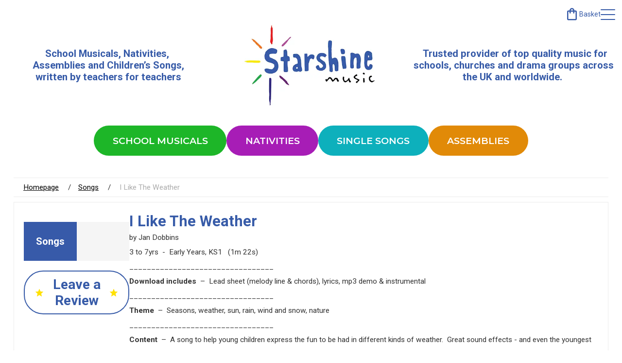

--- FILE ---
content_type: text/html; charset=utf-8
request_url: https://www.starshine.co.uk/products?p=/i-like-the-weather
body_size: 43516
content:
<!DOCTYPE html><html lang="en"><head><meta charset="UTF-8"><meta name="viewport" content="width=device-width,initial-scale=1,maximum-scale=5"><title>I Like The Weather | Weather Song For Early Years & KS1</title><link rel="canonical" href="https://www.starshine.co.uk/products?p=/i-like-the-weather"><meta name="description" content="A song for young children about fun to be had in all kinds of weather. Great sound effects, and even the youngest can join in with actions and weather sounds!"><link rel="preload" href="/static/index.js?c=383661.2026-01-23T15:31:08.339Z" as="script" nonce="81BmiSK0DgP2qDxpU5IM+oeHTrxz/o48aoMAJJOCe4k=" fetchpriority="high"><style nonce="81BmiSK0DgP2qDxpU5IM+oeHTrxz/o48aoMAJJOCe4k=">html,body{margin:0;padding:0;font:14px sans-serif;line-height:normal;background:#fff;color:#333}html{box-sizing:border-box;overflow-x:hidden;scroll-behavior:smooth}*,*:before,*:after{box-sizing:inherit}img{border:none;max-width:100%;height:auto}table{border-spacing:0;position:relative}.cms-disable-scroll{-webkit-overflow-scrolling:touch;overflow:hidden}.error-text{color:red}
.cookie-banner.svelte-be1v5r.svelte-be1v5r{position:fixed;bottom:0;left:0;width:100%;padding:20px;background:#fff;z-index:100;box-shadow:0px -5px 10px rgba(0,0,0,.07)
  }.cookie-banner__title.svelte-be1v5r h1.svelte-be1v5r{font-size:1.5em;margin:0}.cookie-banner__button.svelte-be1v5r.svelte-be1v5r{padding:7px 10px;border:none;color:white;border-radius:3px;cursor:pointer}.icon{font-family:"Material Icons";height:40px;width:40px;font-size:2em;background:none;border:none;transition:0.3s ease-in-out;cursor:pointer;font-size:25px}.icon.button{font-family:'Roboto';font-size:1em;font-weight:600;width:auto}.icon:hover{background:#f8f8f8}.cms-mode--edit-plugin .cms-plugin,.cms-mode--sort-plugin .cms-plugin,.cms-mode--remove-plugin .cms-plugin{min-height:50px;min-width:50px}.cms-plugin{min-height:20px}
html,body{margin:0;padding:0;line-height:normal;background:#fff;color:#333;min-height:100vh}html{box-sizing:border-box;overflow-x:hidden}*,*:before,*:after{box-sizing:inherit}a{color:#039be5}img{border:none;max-width:100%;height:auto}[data-lazy-src][data-lazy-show],[data-lazy-src].cms-lazy-show{opacity:1}hr{display:block;height:1px;border:0;border-top:1px solid #ccc;margin:1em 0;padding:0}audio,canvas,iframe,img,svg,video{vertical-align:middle}.cms-plugin{position:relative;display:block}[data-lazy-background-src]{background-image:url("/static/images/placeholder.gif");transition:background-image 0.3s}
.block-plugin *{pointer-events:none !important}.cms-plugin.svelte-qivz5m.svelte-qivz5m.svelte-qivz5m{display:block}.editing.svelte-qivz5m.svelte-qivz5m.svelte-qivz5m{min-height:81px;min-width:81px}.transition-ease.svelte-qivz5m.svelte-qivz5m.svelte-qivz5m{transition:all 0.6s cubic-bezier(0.65, 0, 0.35, 1)}.row.svelte-qivz5m.svelte-qivz5m.svelte-qivz5m{position:relative}.col--edit-hover.svelte-qivz5m.svelte-qivz5m.svelte-qivz5m{outline:dashed 1px #707070}.layout.svelte-qivz5m.svelte-qivz5m.svelte-qivz5m{transition:all;position:relative}.layout--edit.svelte-qivz5m.svelte-qivz5m.svelte-qivz5m{outline:dashed 1px #707070}.layout--edit-hover.svelte-qivz5m.svelte-qivz5m.svelte-qivz5m{outline:solid 1px #707070}.edit-nodes.svelte-qivz5m.svelte-qivz5m.svelte-qivz5m{display:flex;position:absolute;right:0px;top:0px;background-color:rgb(242, 242, 242);overflow:hidden;border-bottom-left-radius:14px;box-shadow:0 0 5px rgba(0, 0, 0, 0.4);z-index:100}.remove-button.svelte-qivz5m.svelte-qivz5m.svelte-qivz5m,.node-edit.svelte-qivz5m.svelte-qivz5m.svelte-qivz5m{cursor:pointer;color:#707070;background:rgb(242, 242, 242);padding:8px 16px}.remove-button.svelte-qivz5m svg.svelte-qivz5m.svelte-qivz5m,.node-edit.svelte-qivz5m svg.svelte-qivz5m.svelte-qivz5m{width:24px;height:24px}@media screen and (max-width: 650px){.remove-button.svelte-qivz5m.svelte-qivz5m.svelte-qivz5m,.node-edit.svelte-qivz5m.svelte-qivz5m.svelte-qivz5m{font-size:8px;padding:4px 8px}.remove-button.svelte-qivz5m svg.svelte-qivz5m.svelte-qivz5m,.node-edit.svelte-qivz5m svg.svelte-qivz5m.svelte-qivz5m{height:18px;width:18px}}.remove-button.svelte-qivz5m.svelte-qivz5m.svelte-qivz5m:hover,.node-edit.svelte-qivz5m.svelte-qivz5m.svelte-qivz5m:hover{filter:brightness(0.9)}.remove-button.svelte-qivz5m.svelte-qivz5m.svelte-qivz5m{color:#707070;background-color:rgb(242, 242, 242)}.edit-section-order.svelte-qivz5m.svelte-qivz5m.svelte-qivz5m{position:absolute;left:0px;z-index:200}.edit-section-order.top.svelte-qivz5m.svelte-qivz5m.svelte-qivz5m{top:0px}.edit-section-order.top.svelte-qivz5m button.svelte-qivz5m.svelte-qivz5m{border-bottom-right-radius:8px}.edit-section-order.bottom.svelte-qivz5m.svelte-qivz5m.svelte-qivz5m{bottom:0px}.edit-section-order.bottom.svelte-qivz5m button.svelte-qivz5m.svelte-qivz5m{border-top-right-radius:8px}.edit-section-order.svelte-qivz5m button.svelte-qivz5m.svelte-qivz5m{padding:8px 16px}@media screen and (max-width: 650px){.edit-section-order.svelte-qivz5m button.svelte-qivz5m.svelte-qivz5m{font-size:8px;padding:4px 12px}.edit-section-order.svelte-qivz5m button.svelte-qivz5m svg.svelte-qivz5m{height:15px;width:15px}}.add-section.svelte-qivz5m.svelte-qivz5m.svelte-qivz5m{position:absolute;display:flex;justify-content:center;z-index:200;left:50%;transform:translate(-50%, 0)}.add-section--empty.svelte-qivz5m.svelte-qivz5m.svelte-qivz5m{position:relative;margin:0 auto}.add-section--top.svelte-qivz5m.svelte-qivz5m.svelte-qivz5m{top:0px}.add-section--top.svelte-qivz5m .add-section__button.svelte-qivz5m.svelte-qivz5m{border-bottom-left-radius:8px;border-bottom-right-radius:8px;overflow:hidden}.add-section--bottom.svelte-qivz5m.svelte-qivz5m.svelte-qivz5m{bottom:0px;margin:auto}.add-section--bottom.svelte-qivz5m .add-section__button.svelte-qivz5m.svelte-qivz5m{border-top-left-radius:8px;border-top-right-radius:8px;overflow:hidden}.add-section__button.svelte-qivz5m.svelte-qivz5m.svelte-qivz5m{font-size:12px;text-transform:uppercase;background:rgb(242, 242, 242);color:#707070;fill:#707070;border:none;padding:8px 40px;box-shadow:0 0 5px rgba(0, 0, 0, 0.4)}.add-section__button.svelte-qivz5m.svelte-qivz5m.svelte-qivz5m:hover{filter:brightness(0.9)}@media screen and (max-width: 650px){.add-section__button.svelte-qivz5m.svelte-qivz5m.svelte-qivz5m{font-size:8px;padding:4px 12px}.add-section__button.svelte-qivz5m svg.svelte-qivz5m.svelte-qivz5m{height:18px;width:18px}}.text-left.svelte-qivz5m.svelte-qivz5m.svelte-qivz5m{text-align:left}.text-center.svelte-qivz5m.svelte-qivz5m.svelte-qivz5m{text-align:center}.text-right.svelte-qivz5m.svelte-qivz5m.svelte-qivz5m{text-align:right}.items-start.svelte-qivz5m.svelte-qivz5m.svelte-qivz5m{align-items:flex-start}.items-center.svelte-qivz5m.svelte-qivz5m.svelte-qivz5m{align-items:center}.items-end.svelte-qivz5m.svelte-qivz5m.svelte-qivz5m{align-items:flex-end}.my-0.svelte-qivz5m.svelte-qivz5m.svelte-qivz5m{margin-top:0px;margin-bottom:0px}.my-2.svelte-qivz5m.svelte-qivz5m.svelte-qivz5m{margin-top:0.5rem;margin-bottom:0.5rem}.my-4.svelte-qivz5m.svelte-qivz5m.svelte-qivz5m{margin-top:1rem;margin-bottom:1rem}.my-8.svelte-qivz5m.svelte-qivz5m.svelte-qivz5m{margin-top:2rem;margin-bottom:2rem}.my-12.svelte-qivz5m.svelte-qivz5m.svelte-qivz5m{margin-top:3rem;margin-bottom:3rem}.my-16.svelte-qivz5m.svelte-qivz5m.svelte-qivz5m{margin-top:4rem;margin-bottom:4rem}.my-24.svelte-qivz5m.svelte-qivz5m.svelte-qivz5m{margin-top:6rem;margin-bottom:6rem}.my-32.svelte-qivz5m.svelte-qivz5m.svelte-qivz5m{margin-top:8rem;margin-bottom:8rem}@media(max-width: 650px){.my-8.svelte-qivz5m.svelte-qivz5m.svelte-qivz5m,.my-12.svelte-qivz5m.svelte-qivz5m.svelte-qivz5m,.my-16.svelte-qivz5m.svelte-qivz5m.svelte-qivz5m,.my-24.svelte-qivz5m.svelte-qivz5m.svelte-qivz5m,.my-32.svelte-qivz5m.svelte-qivz5m.svelte-qivz5m{margin-top:2rem;margin-bottom:2rem}}.px-0.svelte-qivz5m.svelte-qivz5m.svelte-qivz5m{padding-left:0px;padding-right:0px}.px-4.svelte-qivz5m.svelte-qivz5m.svelte-qivz5m{padding-left:1rem;padding-right:1rem}.px-8.svelte-qivz5m.svelte-qivz5m.svelte-qivz5m{padding-left:2rem;padding-right:2rem}.px-16.svelte-qivz5m.svelte-qivz5m.svelte-qivz5m{padding-left:4rem;padding-right:4rem}.px-24.svelte-qivz5m.svelte-qivz5m.svelte-qivz5m{padding-left:6rem;padding-right:6rem}.px-32.svelte-qivz5m.svelte-qivz5m.svelte-qivz5m{padding-left:8rem;padding-right:8rem}@media(max-width: 650px){.px-8.svelte-qivz5m.svelte-qivz5m.svelte-qivz5m,.px-16.svelte-qivz5m.svelte-qivz5m.svelte-qivz5m,.px-24.svelte-qivz5m.svelte-qivz5m.svelte-qivz5m,.px-32.svelte-qivz5m.svelte-qivz5m.svelte-qivz5m{padding-left:1rem;padding-right:1rem}}.py-0.svelte-qivz5m.svelte-qivz5m.svelte-qivz5m{padding-top:0px;padding-bottom:0px}.py-8.svelte-qivz5m.svelte-qivz5m.svelte-qivz5m{padding-top:2rem;padding-bottom:2rem}.py-16.svelte-qivz5m.svelte-qivz5m.svelte-qivz5m{padding-top:4rem;padding-bottom:4rem}.py-24.svelte-qivz5m.svelte-qivz5m.svelte-qivz5m{padding-top:6rem;padding-bottom:6rem}.py-32.svelte-qivz5m.svelte-qivz5m.svelte-qivz5m{padding-top:8rem;padding-bottom:8rem}@media(max-width: 650px){.py-8.svelte-qivz5m.svelte-qivz5m.svelte-qivz5m,.py-16.svelte-qivz5m.svelte-qivz5m.svelte-qivz5m,.py-24.svelte-qivz5m.svelte-qivz5m.svelte-qivz5m,.py-32.svelte-qivz5m.svelte-qivz5m.svelte-qivz5m{padding-top:2rem;padding-bottom:2rem}}.max-w-full.svelte-qivz5m.svelte-qivz5m.svelte-qivz5m{max-width:100%}.outline-dashed.svelte-qivz5m.svelte-qivz5m.svelte-qivz5m{outline-style:dashed}.outline-1.svelte-qivz5m.svelte-qivz5m.svelte-qivz5m{outline-width:1px}.outline-2.svelte-qivz5m.svelte-qivz5m.svelte-qivz5m{outline-width:2px}.outline-red-500.svelte-qivz5m.svelte-qivz5m.svelte-qivz5m{outline-color:#EF4444}.outline-blue-400.svelte-qivz5m.svelte-qivz5m.svelte-qivz5m{outline-color:#60A5FA}.outline-green-400.svelte-qivz5m.svelte-qivz5m.svelte-qivz5m{outline-color:#41de80}.cursor-grabbing.svelte-qivz5m.svelte-qivz5m.svelte-qivz5m{cursor:grabbing}.hover-outline.svelte-qivz5m.svelte-qivz5m.svelte-qivz5m:hover{outline-style:solid}.hover-outline-2.svelte-qivz5m.svelte-qivz5m.svelte-qivz5m:hover{outline-width:2px}.hover-outline-blue-500.svelte-qivz5m.svelte-qivz5m.svelte-qivz5m:hover{outline-color:#3B82F6}.hover-outline-green-500.svelte-qivz5m.svelte-qivz5m.svelte-qivz5m:hover{outline-color:#41de80}.outline-gray-300.svelte-qivz5m.svelte-qivz5m.svelte-qivz5m{outline-color:#D1D5DB}.opacity-0.svelte-qivz5m.svelte-qivz5m.svelte-qivz5m{opacity:0}.opacity-1.svelte-qivz5m.svelte-qivz5m.svelte-qivz5m{opacity:1}.translate-y-0.svelte-qivz5m.svelte-qivz5m.svelte-qivz5m{transform:translateY(0px)}.translate-y-20.svelte-qivz5m.svelte-qivz5m.svelte-qivz5m{transform:translateY(5rem)}.-translate-y-20.svelte-qivz5m.svelte-qivz5m.svelte-qivz5m{transform:translateY(-5rem)}.translate-x-0.svelte-qivz5m.svelte-qivz5m.svelte-qivz5m{transform:translateX(0px)}.translate-x-20.svelte-qivz5m.svelte-qivz5m.svelte-qivz5m{transform:translateX(5rem)}.-translate-x-20.svelte-qivz5m.svelte-qivz5m.svelte-qivz5m{transform:translateX(-5rem)}.scale-100.svelte-qivz5m.svelte-qivz5m.svelte-qivz5m{transform:scale(1)}.scale-0.svelte-qivz5m.svelte-qivz5m.svelte-qivz5m{transform:scale(0)}
.cms-alert-box.svelte-1tairw8.svelte-1tairw8{font-family:Roboto;border-radius:10px;background:#fff;box-shadow:0px 0px 10px rgba(0, 0, 0, 0.2);position:fixed;z-index:99999;left:50%;transform:translateX(-50%);top:20vh}.cms-alert-box--bottom.svelte-1tairw8.svelte-1tairw8{border-top:1px solid rgba(34,36,38,.05);background:#f8f8f8;display:flex;align-items:center;justify-content:center;flex-direction:column;padding:40px;border-radius:10px}.cms-alert-box--icon.svelte-1tairw8.svelte-1tairw8{font-family:"Material Icons";font-size:42px;margin-bottom:5px}.cms-alert-box--heading.svelte-1tairw8.svelte-1tairw8{font-size:22px;font-weight:400}.cms-alert-box--buttons.svelte-1tairw8.svelte-1tairw8{display:flex;justify-content:space-between}.cms-alert-box--button.svelte-1tairw8.svelte-1tairw8{border-radius:3px;color:#656565;border:1px solid rgba(34,36,38,.15);background:#fff;padding:12px 20px;margin:0px 5px;cursor:pointer;font-size:1.2rem}.cms-alert-box--confirm.svelte-1tairw8.svelte-1tairw8{background:#3961ca;color:#fff}.cms-alert-box--top.svelte-1tairw8.svelte-1tairw8{display:flex;justify-content:center;align-items:center;flex-direction:column;padding:40px}.cms-alert-box--text.svelte-1tairw8 p.svelte-1tairw8{max-width:325px;font-size:1.1rem;margin-top:0px;margin-bottom:20px}.cms-alert-box--background.svelte-1tairw8.svelte-1tairw8{width:100%;height:100vh;position:fixed;left:0;top:0;background:rgba(0, 0, 0, 0.2);z-index:9998;filter:blur(2px)}
.product-search.svelte-1kxy6xy form.svelte-1kxy6xy{display:flex;gap:10px}.product-search.svelte-1kxy6xy form input.svelte-1kxy6xy{padding:5px}
.login-button.svelte-sysnrl.svelte-sysnrl{position:relative;max-width:fit-content}.login-button.svelte-sysnrl .name.svelte-sysnrl{display:flex;align-items:center;gap:8px}.login-button.svelte-sysnrl .menu-dropdown.svelte-sysnrl{position:absolute;top:calc(100% + 10px);width:100%;min-width:fit-content;transition:0.3s;box-shadow:0px 0px 5px rgba(0, 0, 0, 0.5);z-index:5;opacity:0;display:none}.login-button.svelte-sysnrl .menu-dropdown a.svelte-sysnrl,.login-button.svelte-sysnrl .menu-dropdown span.svelte-sysnrl{width:100%;padding:10px 20px;display:block;background-color:white;cursor:pointer}.login-button.svelte-sysnrl .menu-dropdown a.svelte-sysnrl:hover,.login-button.svelte-sysnrl .menu-dropdown span.svelte-sysnrl:hover{filter:brightness(0.9)}.login-button.svelte-sysnrl .closed.svelte-sysnrl{animation-name:svelte-sysnrl-closeMenu;animation-duration:0.3s;animation-fill-mode:forwards}.login-button.svelte-sysnrl button.expand-arrow.svelte-sysnrl{width:18px;height:18px;fill:white;display:grid;place-items:center}.login-button.svelte-sysnrl button.expand-arrow svg.svelte-sysnrl{width:100%;height:100%}.login-button.svelte-sysnrl button.expand-arrow.expand.svelte-sysnrl{transform:rotate(180deg)}.login-button.svelte-sysnrl button.expand-arrow.hide.svelte-sysnrl{transform:rotate(0deg)}@keyframes svelte-sysnrl-closeMenu{0%{display:block;transform:translateY(0px);opacity:1}99%{transform:translateY(20px);opacity:0}100%{display:none}}.login-button.svelte-sysnrl .open.svelte-sysnrl{animation-name:svelte-sysnrl-openMenu;animation-duration:0.3s;animation-fill-mode:forwards;display:block}@keyframes svelte-sysnrl-openMenu{0%{display:block;transform:translateY(20px);opacity:0}100%{transform:translateY(0px);opacity:1}}
.cms-modal--open{display:flex !important}.cms-modal--open .cms-modal__container.svelte-5d6ml5.svelte-5d6ml5{display:block}.cms-modal.svelte-5d6ml5.svelte-5d6ml5{z-index:50;position:fixed;width:100%;height:100%;top:0;left:0;display:none;align-items:center;justify-content:center;padding:66px 16px 16px 66px}.modal-overlay.svelte-5d6ml5.svelte-5d6ml5{position:fixed;width:100%;height:100%;background:rgba(0, 0, 0, 0.7)}.cms-modal__body.svelte-5d6ml5.svelte-5d6ml5{max-height:calc(100vh - 275px);min-height:400px;overflow-y:auto;overflow-x:hidden;position:relative;padding:16px}.cms-modal__container.svelte-5d6ml5.svelte-5d6ml5{max-height:calc(100vh - 120px);transition:all 0.3s ease;position:relative;background:white;margin-left:auto;margin-right:auto;border-radius:10px;overflow:hidden;max-width:1000px;display:none}@media(min-width: 992px){.cms-modal__container.svelte-5d6ml5.svelte-5d6ml5{min-width:800px;padding-bottom:80px}}.cms-modal__top-bar.svelte-5d6ml5.svelte-5d6ml5{padding:16px 16px 0;display:flex;justify-content:space-between;align-items:center}.cms-modal__top-bar.svelte-5d6ml5 h2.svelte-5d6ml5{margin:0;font-weight:bolder;font-size:25px}.cms-modal__top-bar__button.svelte-5d6ml5.svelte-5d6ml5{margin-left:8px;width:35px;height:35px;display:flex;justify-content:center;align-items:center;cursor:pointer;border:none;border-radius:99999999999px;flex:none;background:transparent}.cms-modal__top-bar__button.svelte-5d6ml5.svelte-5d6ml5:hover{background:rgba(0, 0, 0, 0.1)}.cms-modal__bottom-bar.svelte-5d6ml5.svelte-5d6ml5{position:absolute;bottom:0;left:0;width:100%;background:rgba(0, 0, 0, 0.1);padding:16px;display:flex;justify-content:flex-end;align-items:center}
.cms-tooltip-wrapper.svelte-19xcsje.svelte-19xcsje{position:relative;width:100%;display:flex;align-items:center}.tooltip.svelte-19xcsje.svelte-19xcsje{position:fixed;font-family:inherit;display:inline-block;white-space:nowrap;color:inherit;opacity:0;visibility:hidden;transition:opacity 150ms, visibility 150ms}.cms-default-tip.svelte-19xcsje.svelte-19xcsje{display:inline-block;padding:8px 8px;border-radius:6px;color:#fff;font-size:12px;box-shadow:0px 0px 10px rgba(0,0,0,0.2)}.tooltip.top.svelte-19xcsje.svelte-19xcsje{left:50%;transform:translate(-50%, -100%);margin-top:-8px}.tooltip.bottom.svelte-19xcsje.svelte-19xcsje{transform:translateX(-50%) translateY(130%);z-index:999999}.tooltip.left.svelte-19xcsje.svelte-19xcsje{transform:translateX(-60px);margin-left:-8px}.tooltip.right.svelte-19xcsje.svelte-19xcsje{transform:translateX(60px);margin-left:-8px}.tooltip.active.svelte-19xcsje.svelte-19xcsje{opacity:1;visibility:initial}.cms-tooltip-slot.svelte-19xcsje.svelte-19xcsje{display:flex;align-items:center}.cms-tooltip-slot.svelte-19xcsje:hover+.tooltip.svelte-19xcsje{opacity:1;visibility:initial;z-index:999}.video-text.svelte-19xcsje.svelte-19xcsje{padding:8px 0px;font-weight:500}
.spinner.svelte-1h11klb{animation:svelte-1h11klb-rotate 2s linear infinite;z-index:2;width:20px;height:20px;z-index:15}.path.svelte-1h11klb{stroke:white;stroke-linecap:round;animation:svelte-1h11klb-dash 1.5s ease-in-out infinite}@keyframes svelte-1h11klb-rotate{100%{transform:rotate(360deg)}}@keyframes svelte-1h11klb-dash{0%{stroke-dasharray:1, 150;stroke-dashoffset:0}50%{stroke-dasharray:90, 150;stroke-dashoffset:-35}100%{stroke-dasharray:90, 150;stroke-dashoffset:-124}}.shake.svelte-1h11klb{animation:svelte-1h11klb-shake 0.82s cubic-bezier(.36,.07,.19,.97) both;transform:translate3d(0, 0, 0);backface-visibility:hidden;perspective:1000px}@keyframes svelte-1h11klb-shake{10%,90%{transform:translate3d(-1px, 0, 0)}20%,80%{transform:translate3d(2px, 0, 0)}30%,50%,70%{transform:translate3d(-4px, 0, 0)}40%,60%{transform:translate3d(4px, 0, 0)}}.jolojo-button.svelte-1h11klb{line-height:unset!important}
.nav-icon.svelte-nkdi4y.svelte-nkdi4y{width:40px;height:30px;transform:rotate(0deg);transition:0.6s ease-in-out;cursor:pointer;z-index:802;position:relative}@media screen and (max-width: 650px){.nav-icon.svelte-nkdi4y.svelte-nkdi4y{width:30px;height:22.5px}}.nav-icon.svelte-nkdi4y span.svelte-nkdi4y{display:block;position:absolute;height:2px;width:100%;background:#000000;border-radius:9px;opacity:1;left:0;transform:rotate(0deg);transition:0.3s ease-in-out}.nav-icon.svelte-nkdi4y span.svelte-nkdi4y:nth-child(1){top:0px}.nav-icon.svelte-nkdi4y span.svelte-nkdi4y:nth-child(2){top:50%}.nav-icon.svelte-nkdi4y span.svelte-nkdi4y:nth-child(3){top:100%}.nav-icon.open.svelte-nkdi4y span.svelte-nkdi4y:nth-child(1){top:14px;transform:rotate(135deg)}.nav-icon.open.svelte-nkdi4y span.svelte-nkdi4y:nth-child(2){opacity:0;left:-60px}.nav-icon.open.svelte-nkdi4y span.svelte-nkdi4y:nth-child(3){top:14px;transform:rotate(-135deg)}
.no-image.svelte-1l4fezl{width:100%;outline:dashed 2px #888;border-radius:6px;display:flex;flex-direction:column;align-items:center;justify-content:center;height:300px;padding:15px;box-sizing:border-box;text-emphasis:center}.hasLink.svelte-1l4fezl{cursor:pointer}.image-plugin.svelte-1l4fezl{display:flex}.full-screen.svelte-1l4fezl{position:fixed;top:0;left:0;width:100%;height:100%;backdrop-filter:blur(5px) brightness(0.2);display:flex;flex-direction:column;align-items:center;justify-content:center;z-index:99999;cursor:zoom-out}.full-screen-image.svelte-1l4fezl{width:calc(90% - (20px + 5vw));height:calc(90% - 50px);display:flex;align-items:center;justify-content:center}.full-screen-image.svelte-1l4fezl img{height:100%;width:100%;object-fit:contain}.close-gallery.svelte-1l4fezl{width:45px;height:45px;position:absolute;top:8px;right:8px;display:flex;justify-content:center;align-items:center;background:transparent;color:white;border:0 solid transparent;cursor:pointer}
.mx-auto.svelte-3b35ou{margin-left:auto;margin-right:auto}.ml-auto.svelte-3b35ou{margin-left:auto}.mr-auto.svelte-3b35ou{margin-right:auto}.cursor-pointer.svelte-3b35ou{cursor:zoom-in}
.jolojo-button.svelte-5uh1wl:hover{background-color:var(--hover-color, hoverColor)!important;color:var(--text-hover-color, textHoverColor)!important}
.ecommerce-plugin{min-height:900px}
.results-container.svelte-128v34q{max-width:2500px;margin:25px auto;width:100%}
.product-image-info__container.svelte-ladvtx.svelte-ladvtx{display:flex;gap:15px}.currency-symbol.svelte-ladvtx.svelte-ladvtx{font-size:1.1rem}.breadcrumbs-container.svelte-ladvtx.svelte-ladvtx{flex:1 0 100%}.ecom-product-details__element.svelte-ladvtx.svelte-ladvtx{width:100%;transition:box-shadow 0.3s ease;border:1px solid #ebebeb;padding:20px;height:max-content}.ecom-product-details__row.svelte-ladvtx.svelte-ladvtx{width:100%;display:flex;gap:2rem}@media(max-width: 1100px){.ecom-product-details__row.svelte-ladvtx.svelte-ladvtx{grid-template-columns:100%}}.ecom-product-details__column.svelte-ladvtx.svelte-ladvtx{height:max-content;position:relative;gap:20px}.ecom-product-details__component.svelte-ladvtx.svelte-ladvtx{width:100%}.component-margin.svelte-ladvtx.svelte-ladvtx{margin-bottom:20px}.no-component.svelte-ladvtx.svelte-ladvtx{height:0px}.tab-group-container.svelte-ladvtx.svelte-ladvtx{width:100%;max-width:500px;position:relative;display:grid;grid-template-columns:100%}.tab-group-container.svelte-ladvtx .ecom-product-details__component.svelte-ladvtx{grid-area:1/1/2/2;width:100%}.tab-group-container.svelte-ladvtx .ecom-product-details__component.hide.svelte-ladvtx{z-index:-1}.tab-group-container.svelte-ladvtx .ecom-product-details__component.show.svelte-ladvtx{z-index:0}.tab-group-container.svelte-ladvtx .buttons.svelte-ladvtx{display:grid;position:relative;grid-template-columns:1fr 1fr;width:100%}
.product-details__breadcrumbs.svelte-1qylher.svelte-1qylher{font-size:14px;padding:10px 0px;margin-bottom:10px;border-top:1px solid #ebebeb;border-bottom:1px solid #ebebeb}.product-details__breadcrumbs.svelte-1qylher ul.svelte-1qylher{margin:0;display:inline;padding:0}.brand-link.svelte-1qylher.svelte-1qylher::before{content:'— '
}.product-details__breadcrumbs.svelte-1qylher li.svelte-1qylher{list-style-type:none;display:inline}.product-details__breadcrumbs.svelte-1qylher li.svelte-1qylher::after{content:'/';margin:0px 15px}.product-details__breadcrumbs.svelte-1qylher li.svelte-1qylher:last-child::after{content:''}.product-details__breadcrumbs.svelte-1qylher a.svelte-1qylher{color:black}.product-details__breadcrumbs.svelte-1qylher a.svelte-1qylher:hover{text-decoration:underline}.product-details__breadcrumbs.svelte-1qylher li.svelte-1qylher:last-child{color:rgb(172, 172, 172)}
.swiper-button-next::after,.swiper-button-prev::after{display:none}.attribute-container.svelte-1wlvxzg.svelte-1wlvxzg{padding:20px;position:relative;width:100%;height:100%}.attribute-container.svelte-1wlvxzg audio.svelte-1wlvxzg{max-width:100%}.attribute-container.svelte-1wlvxzg .attribute-content.svelte-1wlvxzg{height:100%}.attribute-container.infoBox.svelte-1wlvxzg.svelte-1wlvxzg{padding:0;margin-bottom:20px;max-width:500px;margin-bottom:20px}.attribute-container.infoBox.svelte-1wlvxzg .header.svelte-1wlvxzg{padding:20px;text-align:center;font-size:1.2rem}.attribute-container.infoBox.svelte-1wlvxzg .content.svelte-1wlvxzg{padding:20px}.attribute-container.svelte-1wlvxzg .swiper-wrapper.svelte-1wlvxzg{width:100%;height:100%}.attribute-container.svelte-1wlvxzg .swiper-container.svelte-1wlvxzg{width:100%;height:100%}.attribute-container.svelte-1wlvxzg .swiper-slide.svelte-1wlvxzg{height:100%;width:100% !important}.attribute-container.songs.svelte-1wlvxzg ul.svelte-1wlvxzg{margin-bottom:20px}.attribute-container.songs.svelte-1wlvxzg li.svelte-1wlvxzg{margin:10px 0;font-size:15.6px;cursor:pointer}.attribute-container.songs.svelte-1wlvxzg li.selected.svelte-1wlvxzg{font-weight:bold}.pdf-container.svelte-1wlvxzg.svelte-1wlvxzg{position:relative;margin:0 auto;width:90%;max-width:300px;padding-top:5%;display:block}.audio-controls.svelte-1wlvxzg.svelte-1wlvxzg{display:flex;align-items:center;gap:10px;width:100%;justify-content:center}
.text-component.svelte-1w3pilw{min-height:30px}
.bold.svelte-1q51xh9.svelte-1q51xh9.svelte-1q51xh9{font-weight:800}button.svelte-1q51xh9.svelte-1q51xh9.svelte-1q51xh9:hover{cursor:pointer;filter:brightness(0.9)}.tool-tip-help.svelte-1q51xh9.svelte-1q51xh9.svelte-1q51xh9{display:flex;gap:0.5rem;align-items:center;font-weight:bold;margin-top:1rem}.variant-list-view-container.svelte-1q51xh9.svelte-1q51xh9.svelte-1q51xh9{display:flex;flex-direction:column;gap:20px;width:100%;max-width:800px}.variant-list-view-container.svelte-1q51xh9 .add-to-basket-message.svelte-1q51xh9.svelte-1q51xh9{padding:10px 20px;background-color:white;border:1px solid rgb(100, 100, 100)}.variant-list-view-container.svelte-1q51xh9 svg.svelte-1q51xh9.svelte-1q51xh9{fill:white}.variant-list-view-container.svelte-1q51xh9 .variant-list.svelte-1q51xh9.svelte-1q51xh9{display:flex;flex-direction:column;padding-left:0px;padding-top:10px;gap:20px}.variant-list-view-container.svelte-1q51xh9 .variant-list li.svelte-1q51xh9.svelte-1q51xh9{display:flex;justify-content:space-between;flex-wrap:wrap;position:relative;gap:10px}.variant-list-view-container.svelte-1q51xh9 .variant-list li.ipl.svelte-1q51xh9.svelte-1q51xh9{padding:10px;border:rgb(100, 100, 100) 1px solid;align-items:center;background-color:white}.variant-list-view-container.svelte-1q51xh9 .variant-list li.ipl.svelte-1q51xh9>div.svelte-1q51xh9{display:flex;align-items:center}.variant-list-view-container.svelte-1q51xh9 .variant-list li.ipl button.svelte-1q51xh9.svelte-1q51xh9{padding:10px 20px;border-radius:5px;color:white;display:flex;align-items:center;margin-left:10px;gap:10px;justify-content:center}.variant-list-view-container.svelte-1q51xh9 .variant-list li.ipl button.add.svelte-1q51xh9.svelte-1q51xh9{background-color:#109A0B}.variant-list-view-container.svelte-1q51xh9 .variant-list li.ipl button.remove.svelte-1q51xh9.svelte-1q51xh9{background-color:#AC3939}@media screen and (max-width: 600px){.variant-list-view-container.svelte-1q51xh9 .variant-list li.svelte-1q51xh9.svelte-1q51xh9{display:grid;grid-template-columns:1fr;grid-template-rows:1fr 1fr;padding-bottom:10px}}.variant-list-view-container.svelte-1q51xh9 .variant-list li .quantity.svelte-1q51xh9.svelte-1q51xh9{display:flex;align-items:center;gap:8px;padding-left:10px}.variant-list-view-container.svelte-1q51xh9 .variant-list li .quantity button.svelte-1q51xh9.svelte-1q51xh9{padding:2px;border-radius:50%;color:white;font-size:1.5rem;display:flex;align-items:center;justify-content:center}.variant-list-view-container.svelte-1q51xh9 .variant-list li .quantity button.decrement.svelte-1q51xh9.svelte-1q51xh9{background-color:#AC3939}.variant-list-view-container.svelte-1q51xh9 .variant-list li .quantity button.increment.svelte-1q51xh9.svelte-1q51xh9{background-color:#109A0B}.variant-list-view-container.svelte-1q51xh9 .variant-list li .quantity button.svelte-1q51xh9.svelte-1q51xh9:hover{filter:brightness(0.8)}.variant-list-view-container.svelte-1q51xh9 .variant-list li .quantity input.svelte-1q51xh9.svelte-1q51xh9::-webkit-outer-spin-button,.variant-list-view-container.svelte-1q51xh9 .variant-list li .quantity input.svelte-1q51xh9.svelte-1q51xh9::-webkit-inner-spin-button{-webkit-appearance:none;margin:0}.variant-list-view-container.svelte-1q51xh9 .variant-list li .quantity input[type=number].svelte-1q51xh9.svelte-1q51xh9{appearance:textfield;-moz-appearance:textfield;width:40px;padding:5px;text-align:center;border:1px solid rgb(100, 100, 100)}.variant-list-view-container.svelte-1q51xh9 .variant-list li .product-information.svelte-1q51xh9.svelte-1q51xh9{display:flex;align-items:center;gap:10px}.variant-list-view-container.svelte-1q51xh9 .variant-list li .pricing-quantity.svelte-1q51xh9.svelte-1q51xh9{display:flex;align-items:center;gap:10px}.variant-list-view-container.svelte-1q51xh9 .variant-list li .pricing-quantity .pricing.svelte-1q51xh9.svelte-1q51xh9{display:flex;flex-direction:column;gap:5px;align-items:flex-end}.variant-list-view-container.svelte-1q51xh9 .tooltip.svelte-1q51xh9.svelte-1q51xh9{display:block;height:25px;width:25px;border-radius:50%;background-color:rgb(77, 119, 197);display:flex;align-items:center;justify-content:center}.variant-list-view-container.svelte-1q51xh9 .tooltip svg.svelte-1q51xh9.svelte-1q51xh9{fill:rgb(255, 255, 255)}.variant-list-view-container.svelte-1q51xh9 .tooltip .tooltip-info.svelte-1q51xh9.svelte-1q51xh9{display:none;position:absolute;top:calc(100% + 2px);left:0;width:400px;max-width:100%;padding:10px;border:1px solid black;z-index:2;background-color:white;box-sizing:border-box}.variant-list-view-container.svelte-1q51xh9 .tooltip:hover .tooltip-info.svelte-1q51xh9.svelte-1q51xh9{display:block}.variant-list-view-container.svelte-1q51xh9 .licences .licence-list.svelte-1q51xh9.svelte-1q51xh9{margin-top:20px;display:flex;flex-direction:column;gap:10px}.variant-list-view-container.svelte-1q51xh9 .licence.svelte-1q51xh9.svelte-1q51xh9{display:flex;flex-direction:column;gap:10px;border:1px solid rgb(100, 100, 100);padding:10px}.variant-list-view-container.svelte-1q51xh9 .licence .name.svelte-1q51xh9.svelte-1q51xh9{display:flex;gap:10px;position:relative}.variant-list-view-container.svelte-1q51xh9 .licence .options-container.svelte-1q51xh9.svelte-1q51xh9{display:flex;justify-content:space-between;align-items:flex-start;gap:10px}@media screen and (max-width: 600px){.variant-list-view-container.svelte-1q51xh9 .licence .options-container.svelte-1q51xh9.svelte-1q51xh9{flex-direction:column}}.variant-list-view-container.svelte-1q51xh9 .licence .options-container.svelte-1q51xh9>div.svelte-1q51xh9{display:flex;gap:10px;align-items:center;max-width:100%}.variant-list-view-container.svelte-1q51xh9 .licence .options-container.svelte-1q51xh9>div.svelte-1q51xh9:last-of-type{align-self:flex-end}.variant-list-view-container.svelte-1q51xh9 .licence input.svelte-1q51xh9.svelte-1q51xh9{width:80px;max-width:100%;padding:10px;background-color:white;border:rgb(100, 100, 100) 1px solid}.variant-list-view-container.svelte-1q51xh9 .licence input.date-selector.svelte-1q51xh9.svelte-1q51xh9{width:250px;max-width:100%}.variant-list-view-container.svelte-1q51xh9 .licence.svelte-1q51xh9>div.svelte-1q51xh9{display:flex;gap:10px;align-items:center}.variant-list-view-container.svelte-1q51xh9 .licence button.svelte-1q51xh9.svelte-1q51xh9{padding:10px 20px;color:white;border-radius:5px;display:flex;gap:10px}.variant-list-view-container.svelte-1q51xh9 .licence button.remove.svelte-1q51xh9.svelte-1q51xh9{background-color:#AC3939}.variant-list-view-container.svelte-1q51xh9 .licence button.calculate.svelte-1q51xh9.svelte-1q51xh9,.variant-list-view-container.svelte-1q51xh9 .licence button.add.svelte-1q51xh9.svelte-1q51xh9{background-color:#109A0B}.variant-list-view-container.svelte-1q51xh9 .remove-calculate.svelte-1q51xh9.svelte-1q51xh9{flex-wrap:wrap}.variant-list-view-container.svelte-1q51xh9 .remove-calculate button.svelte-1q51xh9.svelte-1q51xh9{margin-left:auto}.variant-list-view-container.svelte-1q51xh9 .totals-container.svelte-1q51xh9.svelte-1q51xh9{margin-left:auto;display:flex;flex-direction:column;gap:10px;align-items:flex-end;margin-top:20px}.variant-list-view-container.svelte-1q51xh9 .totals-container.svelte-1q51xh9>span.svelte-1q51xh9{font-size:1.5rem;font-weight:bold}.variant-list-view-container.svelte-1q51xh9 .totals-container.svelte-1q51xh9>button.svelte-1q51xh9{width:min-content;padding:10px 20px;border-radius:5px;background-color:#109A0B;font-size:1.2rem;white-space:nowrap;color:white;display:flex;align-items:center;gap:10px}.variant-list-view-container.svelte-1q51xh9 .totals-container.svelte-1q51xh9>button.disabled.svelte-1q51xh9{filter:brightness(0.8);cursor:default}
#jolojo-notifications.svelte-1exdhaw.svelte-1exdhaw{bottom:30px;left:50%;transform:translateX(-50%);position:fixed;z-index:999999;pointer-events:none}@media(max-width: 992px){#jolojo-notifications.svelte-1exdhaw.svelte-1exdhaw{bottom:unset;top:10px}}.jolojo-notification.svelte-1exdhaw.svelte-1exdhaw{position:relative;padding:15px 25px;border-radius:10px;margin:10px 0px;pointer-events:auto}@media(max-width: 992px){.jolojo-notification.svelte-1exdhaw.svelte-1exdhaw{padding:5px 15px}}.jolojo-notification__close.svelte-1exdhaw.svelte-1exdhaw{position:absolute;cursor:pointer;top:-10px;right:-10px;width:1.65rem;height:1.7rem;padding:3px;background:white;box-shadow:0px 0px 10px rgba(0, 0, 0, 0.3);color:rgb(36, 36, 36);border-radius:50%;pointer-events:auto}.jolojo-notification__close.svelte-1exdhaw svg.svelte-1exdhaw{height:1.25rem;width:1.25rem}.jolojo-notification__success.svelte-1exdhaw.svelte-1exdhaw{background:#7fce87;border:1px solid #addeb2}.jolojo-notification__success.svelte-1exdhaw.svelte-1exdhaw:hover{background-color:#a5e8ac}.jolojo-notification__warning.svelte-1exdhaw.svelte-1exdhaw{border:1px solid rgb(230, 196, 138)}.jolojo-notification__warning.svelte-1exdhaw.svelte-1exdhaw:hover{background-color:#e0aa4d}.jolojo-notification__error.svelte-1exdhaw.svelte-1exdhaw{border:1px solid #c7433c}.jolojo-notification__error.svelte-1exdhaw.svelte-1exdhaw:hover{background-color:#e16c66}.jolojo-notification__default.svelte-1exdhaw.svelte-1exdhaw{border:1px solid #7d7d7d}.jolojo-notification__default.svelte-1exdhaw.svelte-1exdhaw:hover{background-color:#8c8c8c}.cursor-pointer.svelte-1exdhaw.svelte-1exdhaw{cursor:pointer}.spinner.svelte-1exdhaw.svelte-1exdhaw{animation:rotate 2s linear infinite;z-index:2;width:20px;height:20px;z-index:15}.spinner-path.svelte-1exdhaw.svelte-1exdhaw{stroke:white;stroke-linecap:round;animation:dash 1.5s ease-in-out infinite}
.preview-container.svelte-13hzpua{height:100%;display:grid;place-items:center}@media(max-width: 1300px){.preview-container.svelte-13hzpua{display:none;padding:0}}.preview.svelte-13hzpua{width:500px}.jolojo-edit-modal.svelte-13hzpua{height:600px;width:100%;max-height:calc(80vh - 180px);overflow-x:hidden;overflow-y:auto;padding:5px}
.jolojo-ui__modal-backdrop.svelte-1iha9uc{position:fixed;top:0;left:0;width:100%;height:100%;background:rgba(0, 0, 0, 0.5);display:flex;justify-content:center;align-items:center;z-index:999}.jolojo-ui__modal.svelte-1iha9uc{position:fixed;background:white;border-radius:var(--jolojo-ui-md-border-radius);width:100%;outline:none;max-height:80vh;display:flex;overflow:hidden;background:var(--jolojo-ui-bg-1)}.header.svelte-1iha9uc{width:100%}.modal-title.svelte-1iha9uc{font-size:var(--jolojo-ui-lg-font-size);font-weight:600}.body.svelte-1iha9uc{width:100%;height:100%}.footer.svelte-1iha9uc{width:100%}.drag-handle.svelte-1iha9uc{cursor:move !important}
.cms-loading-screen.svelte-1e4ptsm{position:fixed;top:0;left:0;display:flex;justify-content:center;align-items:center;width:100%;height:100vh;z-index:9999;background:rgba(0,0,0,0.4);opacity:0;pointer-events:none;transition:opacity 0.3s}.cms-loading-screen.cms-loading-screen--show.svelte-1e4ptsm{opacity:1;pointer-events:auto}.cms-loading-spinner.svelte-1e4ptsm{margin:0 auto;border-radius:100%;border:3px solid #eee;border-top:3px solid #2196f3;width:64px;height:64px;animation:svelte-1e4ptsm-cms-loading-spinner 0.8s linear infinite}.cms-loading-text.svelte-1e4ptsm{margin-top:8px;font-size:26px;text-align:center;color:#fff}@keyframes svelte-1e4ptsm-cms-loading-spinner{0%{transform:rotate(0deg)}100%{transform:rotate(360deg)}}</style><script nonce="81BmiSK0DgP2qDxpU5IM+oeHTrxz/o48aoMAJJOCe4k=">window.cms = window.cms || {
            _captured: [],
            ready: function (f) {
              var interval = setInterval(function () {
                if (typeof platform === 'undefined') { return }
                clearInterval(interval);
                interval = null;
                f();
              }, 100)
            },
          };</script><!-- HEAD_svelte-4tzrbw_START --><link rel="stylesheet" href="/components/templates/starshine/v2.0.0/Template.client.css"><!-- HEAD_svelte-4tzrbw_END --><!-- HEAD_svelte-1q2yh41_START --><!-- HEAD_svelte-1q2yh41_END --><!-- HEAD_svelte-19zklwz_START --><!-- HEAD_svelte-19zklwz_END -->
      
      
      
      <meta property="og:url" content="https://www.starshine.co.uk/products?p=%2Fi-like-the-weather" /><meta property="og:type"content="article" /><meta property="og:title" content="I Like The Weather | Weather Song For Early Years & KS1" /><meta property="og:description" content="A song for young children about fun to be had in all kinds of weather. Great sound effects, and even the youngest can join in with actions and weather sounds!" /><meta property="og:image" content="/files/musicals/a-wriggly-nativity/A-Wriggly-Nativity.jpg" />
      <style>
      :root {
        
      }
    </style>
      
      
    <link rel="manifest" href="/manifest.webmanifest"><script src="/static/index.js?c=383661.2026-01-23T15:31:08.339Z" defer nonce="81BmiSK0DgP2qDxpU5IM+oeHTrxz/o48aoMAJJOCe4k="></script></head><body><div id="app">   <div class="cms-tw starshine-template-2 cms-template"><header><div class="header-content"><div class="header-top">  <div class="
        node-element
        sortable-parent
        header-top-left
        cms-plugins sortable-parent header-top-left
        
        
        svelte-qivz5m" data-node-id="3f3c766e-bb3a-46ec-b609-0ba54adf01fd" data-block-id="91f2162c-2346-432e-93b8-bbf042e1f3cb" data-type="col-shared" data-customisable="false" data-layout-name="header__top-left" data-animation-names="">  <div class="cms-plugin sortable-item relative       svelte-qivz5m" data-handle="51f07ff6-21fa-4ecf-ad4a-8c743b8db695-1095055" data-node-id="51f07ff6-21fa-4ecf-ad4a-8c743b8db695" data-plugin-id="14ddcf7f-7cdd-4d57-8ee5-6881534bc7f6" data-plugin-ref="ecom/ecommerce/v1.0.0/product_search/ProductSearch"> </div></div>   <div class="
        node-element
        sortable-parent
        header-top-right
        cms-plugins sortable-parent header-top-right
        
        
        svelte-qivz5m" data-node-id="882c6dc4-922e-418c-9b80-3224f10ae6b9" data-block-id="6283909e-87bd-4184-9b9c-1bd90abd9abf" data-type="col-shared" data-customisable="false" data-layout-name="header__top-right" data-animation-names="">  <div class="cms-plugin sortable-item relative       svelte-qivz5m" data-handle="d2586d94-1bb0-477b-87be-261090110804-1095056" data-node-id="d2586d94-1bb0-477b-87be-261090110804" data-plugin-id="ac8131ff-2db7-4a71-9849-a348334d731a" data-plugin-ref="legacy/plugins/login_button/v2.0.0/LoginButton"> </div>  <div class="cms-plugin sortable-item relative       svelte-qivz5m" data-handle="4a24ea37-6813-4208-ac08-4ad601e01d5a-1095056" data-node-id="4a24ea37-6813-4208-ac08-4ad601e01d5a" data-plugin-id="174cfaf4-3dcb-48b3-9048-3774e485a774" data-plugin-ref="ecom/ecommerce/v1.0.0/basket_icon/BasketIcon"><div class="basket-icon cursor-pointer flex items-center gap-2" role="link"><div class="relative w-max"><svg xmlns="http://www.w3.org/2000/svg" height="30" viewBox="0 -960 960 960" width="30"><path d="M240-80q-33 0-56.5-23.5T160-160v-480q0-33 23.5-56.5T240-720h80q0-66 47-113t113-47q66 0 113 47t47 113h80q33 0 56.5 23.5T800-640v480q0 33-23.5 56.5T720-80H240Zm0-80h480v-480h-80v80q0 17-11.5 28.5T600-520q-17 0-28.5-11.5T560-560v-80H400v80q0 17-11.5 28.5T360-520q-17 0-28.5-11.5T320-560v-80h-80v480Zm160-560h160q0-33-23.5-56.5T480-800q-33 0-56.5 23.5T400-720ZM240-160v-480 480Z"></path></svg> </div> <span class="basket-text" data-svelte-h="svelte-jgvjc1">Basket</span></div> <div class="text-black"><div id="basket-login-update" class="cms-modal svelte-5d6ml5"><div class="modal-overlay svelte-5d6ml5"></div> <div class="cms-modal__container  svelte-5d6ml5"><div class="cms-modal__top-bar svelte-5d6ml5"><h2 class="svelte-5d6ml5">Basket update</h2> <div class="flex"> <div class="cms-tooltip-wrapper  cms-tw svelte-19xcsje" style=""><div class="cms-tooltip-slot  svelte-19xcsje"><button class="cms-modal__top-bar__button svelte-5d6ml5" data-svelte-h="svelte-1t6mvgf"><svg xmlns="http://www.w3.org/2000/svg" height="24px" viewBox="0 0 24 24" width="24px" fill="#000000"><path d="M0 0h24v24H0V0z" fill="none"></path><path d="M19 6.41L17.59 5 12 10.59 6.41 5 5 6.41 10.59 12 5 17.59 6.41 19 12 13.41 17.59 19 19 17.59 13.41 12 19 6.41z"></path></svg></button></div> <div class="tooltip svelte-19xcsje    bottom" style=""><div class="shadow-lg bg-gray-700 text-white p-4 rounded-md" style="z-index: 999999">Close modal window</div></div> </div></div></div>   <div class="cms-modal__body svelte-5d6ml5" style=" "><div slot="body" class="text-center grid place-items-center"><h4 class="mb-4" data-svelte-h="svelte-1pgozug">You&#39;ve added some products in your basket whilst browsing as a guest, would you like
        to add them to your account&#39;s basket?</h4> <div class="flex justify-center gap-3"><button class="relative jolojo-ui-button font-bold  transition-all    
    bg-gray-500 uppercase md:normal-case text-xs md:text-base text-white text-left
    w-max pl-4 pr-4 pr-4 py-2 md:py-4 rounded-2xl cursor-pointer
    hover:bg-gray-600
    focus:ring-2 focus:outline-none focus:ring-gray-800 focus:ring-opacity-50
    svelte-1h11klb"  style=" ">No  </button> <button class="relative jolojo-ui-button font-bold  transition-all    
    bg-blue-500 uppercase md:normal-case text-xs md:text-base text-white text-left
    w-max pl-4 pr-4 pr-4 py-2 md:py-4 rounded-2xl cursor-pointer
    hover:bg-blue-600
    focus:ring-2 focus:outline-none focus:ring-blue-800 focus:ring-opacity-50
    svelte-1h11klb"  style=" ">Yes  </button></div></div></div> <div class="cms-modal__bottom-bar svelte-5d6ml5"></div></div> </div> </div> </div>  <div class="cms-plugin sortable-item relative       svelte-qivz5m" data-handle="226ce140-18ae-4f44-8130-d1404bd28a26-1095056" data-node-id="226ce140-18ae-4f44-8130-d1404bd28a26" data-plugin-id="cd991a22-e68a-4023-a6f0-f8d13639cc6a" data-plugin-ref="starshine/plugins/starshine_menu/v1.0.0/StarshineMenu"><div class="nav-icon closed svelte-nkdi4y"><span class="svelte-nkdi4y"></span> <span class="svelte-nkdi4y"></span> <span class="svelte-nkdi4y"></span></div> <div class="starshine-menu closed"><div class="menu-content"><div class="left-side"><h2 data-svelte-h="svelte-k4te9i">Products</h2> <nav><a href="/products?c=/musicals" style="background-color: #23b340" class="product-button">School Musicals</a><a href="/products?c=/songs" style="background-color: #1cb6ca" class="product-button">Songs</a><a href="/products?c=/assemblies" style="background-color: #d28f32" class="product-button">Assemblies</a></nav> <h2 data-svelte-h="svelte-1qiz33u">Seasonal</h2> <nav><a href="/products?c=/nativities" style="background-color: #ad37cd" class="product-button">Nativities</a></nav></div> <div class="right-side"><h2 data-svelte-h="svelte-wk4wv7">More</h2> <nav><a href="/about-us" class="more-button">About</a><a href="/postage" class="more-button">Postage</a><a href="/useful-information" class="more-button">Information</a><a href="/licences-and-copyright" class="more-button">Licences &amp; Copyright</a><a href="/invoice-payment" class="more-button">Invoice Payment</a><a href="/contact-us" class="more-button">Contact</a></nav></div></div> </div> </div></div></div> <div class="header-bottom">  <div class="
        node-element
        sortable-parent
        header-bottom-left
        cms-plugins sortable-parent header-bottom-left
        
        
        svelte-qivz5m" data-node-id="c61cee41-e7f1-429a-90bb-9379543453c0" data-block-id="2bfaa168-5da3-4aa5-83be-ed914c69f00d" data-type="col-shared" data-customisable="false" data-layout-name="header__bottom-left" data-animation-names="">  <div class="cms-plugin sortable-item relative       svelte-qivz5m" data-handle="8aeb2d15-72ae-4bf1-930e-b1501bd9f914-1095057" data-node-id="8aeb2d15-72ae-4bf1-930e-b1501bd9f914" data-plugin-id="2f942e65-5f9b-414f-9d2e-c0a7f1235e70" data-plugin-ref="core/plugins/text/v1.0.0/Text"><div style="
    
    
    
  "><div class="cms-text-display "><div class="cms-text__html"><!-- HTML_TAG_START --><h4 style="text-align:center"><a href="/products?c=/musicals">School Musicals</a>, <a href="/products?c=/nativities">Nativities,&nbsp; Assemblies</a>&nbsp;and&nbsp;<a href="/products?c=/songs">Children’s Songs</a>,<br>written by teachers for teachers</h4><!-- HTML_TAG_END --></div> </div> </div> </div></div>   <div class="
        node-element
        sortable-parent
        header-bottom-middle
        cms-plugins sortable-parent header-bottom-middle
        
        
        svelte-qivz5m" data-node-id="8114ce1a-78d5-42c4-9661-470a1fff13a1" data-block-id="835c194f-bbd7-461c-a978-5b52bb4ae37f" data-type="col-shared" data-customisable="false" data-layout-name="header__bottom-middle" data-animation-names="">  <div class="cms-plugin sortable-item relative       svelte-qivz5m" data-handle="fc6c4157-ddca-403d-9611-40075493c1a7-1095058" data-node-id="fc6c4157-ddca-403d-9611-40075493c1a7" data-plugin-id="0562f202-8921-4b63-9444-817319398782" data-plugin-ref="core/plugins/image/v1.0.0/Image"><a class="image-plugin svelte-1l4fezl hasLink" href="/" target="_self"><img class="svelte-3b35ou" alt="Starshine Music" title="" style="aspect-ratio: 5/3;
    
    
  " width="300" src="/files/images/starshine-logo-new.png?size=md" optimise="true" fetchpriority="high"> <noscript><img class=" svelte-3b35ou" alt="Starshine Music" title="" style="aspect-ratio: 5/3;
    
    
  " src="/files/images/starshine-logo-new.png?size=md" srcset="/files/images/starshine-logo-new.png?size=xs 128w, /files/images/starshine-logo-new.png?size=sm 256w, /files/images/starshine-logo-new.png?size=md 512w, /files/images/starshine-logo-new.png?size=lg 1024w, /files/images/starshine-logo-new.png?size=xl 2048w" loading="lazy"> </noscript></a>  </div></div>   <div class="
        node-element
        sortable-parent
        header-bottom-right
        cms-plugins sortable-parent header-bottom-right
        
        
        svelte-qivz5m" data-node-id="2f470c75-a411-4273-8db1-a0c75c5ef6f7" data-block-id="0fa0e302-ae4e-4514-90b0-f574a5568179" data-type="col-shared" data-customisable="false" data-layout-name="header__bottom-right" data-animation-names="">  <div class="cms-plugin sortable-item relative       svelte-qivz5m" data-handle="99f35804-b8b5-451e-9509-ab97637729dc-1095059" data-node-id="99f35804-b8b5-451e-9509-ab97637729dc" data-plugin-id="dcc2372a-daba-4780-9bd4-e4d0a5be12af" data-plugin-ref="core/plugins/text/v1.0.0/Text"><div style="
    
    
    
  "><div class="cms-text-display "><div class="cms-text__html"><!-- HTML_TAG_START --><h4 style="text-align:center">&nbsp;Trusted provider of top quality music for schools, churches and drama groups across the UK and worldwide.&nbsp;<br></h4><!-- HTML_TAG_END --></div> </div> </div> </div></div></div></div></header> <div>  <div class="
        node-element
        sortable-parent
        category-menu
        cms-plugins sortable-parent category-menu
        
        
        svelte-qivz5m" data-node-id="51f04d96-9c52-4476-a5fc-2e21b6ec8c1b" data-block-id="8f4d7d34-0278-4e4a-84d7-bb621d44f48f" data-type="col-shared" data-customisable="false" data-layout-name="category-menu" data-animation-names="">  <div class="cms-plugin sortable-item relative       svelte-qivz5m" data-handle="764891fa-9b29-4d4d-bcd6-fde686adb55a-1095060" data-node-id="764891fa-9b29-4d4d-bcd6-fde686adb55a" data-plugin-id="9f376b6a-134f-4c0c-aa5e-8b535c5f872d" data-plugin-ref="core/plugins/button/v1.0.0/Button"><a href="/products?c=/musicals"><button class="jolojo-button  transition-all px-4 py-1 svelte-5uh1wl" style="undefined --hover-color:;--text-hover-color: ;" name="School Musicals">School Musicals</button> </a> </div>  <div class="cms-plugin sortable-item relative       svelte-qivz5m" data-handle="c25ec7d2-e0bd-4b85-a3b3-ed3f95b6a96d-1095060" data-node-id="c25ec7d2-e0bd-4b85-a3b3-ed3f95b6a96d" data-plugin-id="81b6cfe6-b4a1-40ea-80c1-df2d276d48c2" data-plugin-ref="core/plugins/button/v1.0.0/Button"><a href="/products?c=/nativities"><button class="jolojo-button  transition-all px-4 py-1 svelte-5uh1wl" style="undefined --hover-color:;--text-hover-color: ;" name="Nativities">Nativities</button> </a> </div>  <div class="cms-plugin sortable-item relative       svelte-qivz5m" data-handle="2bdd33e0-5334-4ced-a5de-867d0ac8ab52-1095060" data-node-id="2bdd33e0-5334-4ced-a5de-867d0ac8ab52" data-plugin-id="8783bd22-2c26-4e5f-87e8-add90538a33c" data-plugin-ref="core/plugins/button/v1.0.0/Button"><a href="/products?c=/songs"><button class="jolojo-button  transition-all px-4 py-1 svelte-5uh1wl" style="undefined --hover-color:;--text-hover-color: ;" name="Single Songs">Single Songs</button> </a> </div>  <div class="cms-plugin sortable-item relative       svelte-qivz5m" data-handle="7999c84d-46d1-4879-addd-43724817fe8f-1095060" data-node-id="7999c84d-46d1-4879-addd-43724817fe8f" data-plugin-id="fa641017-d342-4433-b3b5-7ac49e61cc64" data-plugin-ref="core/plugins/button/v1.0.0/Button"><a href="/products?c=/assemblies"><button class="jolojo-button  transition-all px-4 py-1 svelte-5uh1wl" style="undefined --hover-color:;--text-hover-color: ;" name="Assemblies">Assemblies</button> </a> </div></div></div> <main class="main-content">  <div class="row svelte-qivz5m"><div class="row single-column layout-row double-width layout px-8 text-left svelte-qivz5m" style="color: inherit;

" data-style-sync="Unset">   <div class="
        node-element
        sortable-parent
        col layout-column
        cms-plugins sortable-parent col layout-column
        
        
        svelte-qivz5m" data-node-id="7c57d6ae-8329-4460-9c5e-cb056e8ece3c" data-block-id="c3421a95-f4b8-4aaf-803f-80a6941b5e16" data-type="col-unique" data-customisable="false" data-layout-name="main-content-single-column-double-width-column-1" data-animation-names="">  <div class="cms-plugin sortable-item relative       svelte-qivz5m" data-handle="71853646-486d-4b02-a0c9-fc3000f5f467-1095062" data-node-id="71853646-486d-4b02-a0c9-fc3000f5f467" data-plugin-id="7bd345ef-a3aa-4f93-8306-237dd7bb3ad8" data-plugin-ref="ecom/ecommerce/v1.0.0/Ecommerce"><div class="results-container svelte-128v34q">  <div class="breadcrumbs-container svelte-ladvtx"><div class="product-details__breadcrumbs svelte-1qylher"><ul class="breadcrumb__links svelte-1qylher"><li class="svelte-1qylher"><a class="breadcrumb__link svelte-1qylher" href="/">Homepage</a> </li><li class="svelte-1qylher"><a class="breadcrumb__link svelte-1qylher" href="?c=/songs">Songs</a> </li> <li class="svelte-1qylher">I Like The Weather</li></ul>  </div></div> <div class="ecom-product-details__element svelte-ladvtx"> <div class="ecom-product-details__row row-1 svelte-ladvtx"><div class="ecom-product-details__column column-1 svelte-ladvtx">   <div class="tab-group-container svelte-ladvtx"> <div class="buttons svelte-ladvtx"> </div></div>   <div class="tab-group-container svelte-ladvtx"><div class="ecom-product-details__component ecom-component__attributes show svelte-ladvtx">  </div> <div class="buttons svelte-ladvtx"><button class="active"><h4>Songs</h4> </button> </div></div>  <a href="/create-review?p=0321f908-d828-4965-aca0-cd4e5ed8e85d" class="review-link"><svg xmlns="http://www.w3.org/2000/svg" height="30" viewBox="0 -960 960 960" width="30"><path d="m233-80 65-281L80-550l288-25 112-265 112 265 288 25-218 189 65 281-247-149L233-80Z"></path></svg> <span data-svelte-h="svelte-16l1toq">Leave a Review</span> <svg xmlns="http://www.w3.org/2000/svg" height="30" viewBox="0 -960 960 960" width="30"><path d="m233-80 65-281L80-550l288-25 112-265 112 265 288 25-218 189 65 281-247-149L233-80Z"></path></svg> </a> </div><div class="ecom-product-details__column column-2 svelte-ladvtx">  <div class="ecom-product-details__component ecom-component__title svelte-ladvtx"><h2 class="ecom-component text-component svelte-1w3pilw">I Like The Weather</h2> </div> <div class="ecom-product-details__component ecom-component__description svelte-ladvtx"><!-- HTML_TAG_START --><p>by Jan Dobbins&nbsp;&nbsp;</p><p>3 to 7yrs&nbsp; -&nbsp; Early Years, KS1&nbsp; &nbsp;(1m 22s)</p><p>_________________________________</p><p><b>Download includes</b>&nbsp; –&nbsp; Lead sheet (melody line &amp; chords), lyrics, mp3 demo &amp; instrumental<br></p><p>_________________________________</p><p><strong style="background-color: rgb(243 244 246/var(--tw-bg-opacity)); color: rgb(31 41 55/var(--tw-text-opacity));">Theme&nbsp;&nbsp;</strong>–&nbsp; S<span style="background-color: rgb(243 244 246/var(--tw-bg-opacity)); color: rgb(31 41 55/var(--tw-text-opacity));">easons, weather, sun, rain, wind and snow, nature</span></p><p>_________________________________</p><p><strong>Content&nbsp;&nbsp;</strong>–&nbsp; A song to help young children express the fun to be had in different kinds of weather.&nbsp; Great sound effects - and even the youngest children can join in with the actions and weather sounds!</p><p>_________________________________</p><p><b style="background-color: rgb(243 244 246/var(--tw-bg-opacity)); color: rgb(31 41 55/var(--tw-text-opacity));">Lyrics Sample</b><br></p><p><i style="background-color: rgb(243 244 246/var(--tw-bg-opacity)); color: rgb(31 41 55/var(--tw-text-opacity));">I like the sun, I like the sun</i><br></p><p><i>Peeping out behind a cloud – BOO! </i></p><p><i>When it’s fine I know it’s time </i></p><p><i>Running outside to play – YAY! </i></p><p><i><br></i></p><p><i>I like the rain, I like the rain </i></p><p><i>Splashing on my window pane – SPLASH! </i></p><p><i>On with wellies, out to play, </i></p><p><i>Splashing in the puddles all day – YAY!</i></p><p><span style="background-color: rgb(243 244 246/var(--tw-bg-opacity)); color: rgb(31 41 55/var(--tw-text-opacity));">_________________________________</span><br></p><p><span style="color: rgb(31 41 55/var(--tw-text-opacity)); background-color: rgb(243 244 246/var(--tw-bg-opacity));">This song is features in </span><a href="/songs-for-all-seasons" target="_blank" title="Songs For All Seasons" style="background-color: rgb(243 244 246/var(--tw-bg-opacity));">'Songs For All Seasons'</a><span style="color: rgb(31 41 55/var(--tw-text-opacity)); background-color: rgb(243 244 246/var(--tw-bg-opacity));"> as well as in </span>the 25-song collection for Early Years<strong style="color: rgb(31 41 55/var(--tw-text-opacity)); background-color: rgb(243 244 246/var(--tw-bg-opacity));">&nbsp;</strong><a href="/zippety-zappy-zee" target="_blank" title="Zippety Zappy Zee" style="background-color: rgb(243 244 246/var(--tw-bg-opacity));">'Zippety Zappy Zee'</a></p><!-- HTML_TAG_END --> </div> <div class="ecom-product-details__component ecom-component__variant-list-view svelte-ladvtx"><div class="variant-list-view-container svelte-1q51xh9"><div><h2 data-svelte-h="svelte-1c50d0u">Purchasing options:</h2> <p data-svelte-h="svelte-nkgfuo">Select the items you want and when you have completed your selection, click add to basket</p> </div> <div class="products"><h3 data-svelte-h="svelte-g2p3t4">Products:</h3> <div class="variant-list svelte-1q51xh9"></div></div>  <div class="totals-container svelte-1q51xh9"><span class="svelte-1q51xh9">Total: 0.00</span> <button disabled class="disabled svelte-1q51xh9"><span data-svelte-h="svelte-r1c4k4">Add to basket</span> <svg xmlns="http://www.w3.org/2000/svg" height="20" viewBox="0 -960 960 960" width="20" class="svelte-1q51xh9"><path d="M221-120q-27 0-48-16.5T144-179L42-549q-5-19 6.5-35T80-600h190l176-262q5-8 14-13t19-5q10 0 19 5t14 13l176 262h192q20 0 31.5 16t6.5 35L816-179q-8 26-29 42.5T739-120H221Zm259-160q33 0 56.5-23.5T560-360q0-33-23.5-56.5T480-440q-33 0-56.5 23.5T400-360q0 33 23.5 56.5T480-280ZM367-600h225L479-768 367-600Z"></path></svg></button></div> </div> </div> </div> </div></div> </div> </div></div> </div> </div></main> <footer><div class="footer-content">  <div class="
        node-element
        sortable-parent
        footer-section
        cms-plugins sortable-parent footer-section
        
        
        svelte-qivz5m" data-node-id="53035dea-63e0-40f8-8408-71b528a563f2" data-block-id="493f43aa-a571-48f3-8cef-b93298c9af5e" data-type="col-shared" data-customisable="false" data-layout-name="footer-one" data-animation-names="">  <div class="cms-plugin sortable-item relative       svelte-qivz5m" data-handle="71950cd3-549c-441f-bcbc-d6d4f05d9f4a-1095063" data-node-id="71950cd3-549c-441f-bcbc-d6d4f05d9f4a" data-plugin-id="ae519a11-2197-4b76-8621-b231474a4f5a" data-plugin-ref="core/plugins/text/v1.0.0/Text"><div style="
    
    
    
  "><div class="cms-text-display "><div class="cms-text__html"><!-- HTML_TAG_START --><h4>Orders UK</h4><p><b>Online:</b> Invoice/Credit Card/PayPal&nbsp;</p><div><p><b style="font-size: 1.2rem;">Tel:</b><span style="font-size: 1.2rem;"> </span><a href="tel:01323 508881" style="font-size: 1.2rem;">01323 508881</a><br></p><div><p><b>Email:</b> <a href="mailto:office@starshine.co.uk?subject=" target="_blank" rel="noopener noreferrer">office@starshine.co.uk</a></p><p><br></p></div></div><!-- HTML_TAG_END --></div> </div> </div> </div>  <div class="cms-plugin sortable-item relative       svelte-qivz5m" data-handle="d7ca7d1b-07d5-45a8-a84f-cc5e5dae37ae-1095063" data-node-id="d7ca7d1b-07d5-45a8-a84f-cc5e5dae37ae" data-plugin-id="83634d42-9632-4510-8ec8-601d0cd807ae" data-plugin-ref="core/plugins/text/v1.0.0/Text"><div style="
    
    
    
  "><div class="cms-text-display "><div class="cms-text__html"><!-- HTML_TAG_START --><h4>Non-UK</h4><p>Online:&nbsp; Credit Card  / PayPal</p><p>BACS with pro-forma invoice</p><p><br></p><h4><a href="/postage" style="">Postage &amp; packaging</a></h4><p><a href="/postage">Click here for P&amp;P information</a>.<br></p><!-- HTML_TAG_END --></div> </div> </div> </div>  <div class="cms-plugin sortable-item relative       svelte-qivz5m" data-handle="92c5d592-2d4a-4cb6-852c-96f0f936360b-1095063" data-node-id="92c5d592-2d4a-4cb6-852c-96f0f936360b" data-plugin-id="2629d9bc-7407-4c7c-ac4c-b2fb5cbdd059" data-plugin-ref="core/plugins/html/v1.0.0/Html"><div class="jolojo-html-plugin"><!-- HTML_TAG_START --><script type="application/ld+json">
  {
  "@context": "https://schema.org",
  "@type": "Organization",
  "name": "Starshine Musicals",
  "url": "https://www.starshine.co.uk/",
  "logo": "https://www.starshine.co.uk/files/images/starshine-logo-new.png?size=md"
}
</script>
<script type="application/ld+json">
{
  "@context": "https://schema.org",
  "@type": "LocalBusiness",
  "name": "Starshine Musicals",
  "image": "https://www.starshine.co.uk/files/images/starshine-logo-new.png?size=md",
  "@id": "",
  "url": "https://www.starshine.co.uk/",
  "telephone": "01323 508881",
  "address": {
    "@type": "PostalAddress",
    "streetAddress": "20 The Waterfront, Sovereign Harbour",
    "addressLocality": "Eastbourne",
    "postalCode": "BN23 5UZ",
    "addressCountry": "GB"
  },
  "geo": {
    "@type": "GeoCoordinates",
    "latitude": 50.7939392,
    "longitude": 0.3263051
  }  
}
</script><!-- HTML_TAG_END --> </div> </div></div>   <div class="
        node-element
        sortable-parent
        footer-section
        cms-plugins sortable-parent footer-section
        
        
        svelte-qivz5m" data-node-id="3ea28a99-7f32-4046-a98c-1e6e02ae83d0" data-block-id="298e8a3f-5994-475f-aab3-f5a8f63b3603" data-type="col-shared" data-customisable="false" data-layout-name="footer-two" data-animation-names="">  <div class="cms-plugin sortable-item relative       svelte-qivz5m" data-handle="59c38c9f-ef1f-4c59-a080-bde51fde8a3a-1095064" data-node-id="59c38c9f-ef1f-4c59-a080-bde51fde8a3a" data-plugin-id="7d2b7979-ee0e-485c-a6f7-597e4dfc8f57" data-plugin-ref="core/plugins/text/v1.0.0/Text"><div style="
    
    
    
  "><div class="cms-text-display "><div class="cms-text__html"><!-- HTML_TAG_START --><h4>Downloads</h4><p>For the sole use of the purchasing school, theatre group, church or individual and are not to be shared.</p><h4><br></h4><h4><a href="https://www.apple.com/uk/itunes/" target="_blank">iTunes</a></h4><p>All of our songs may be downloaded from<b> <a href="https://www.apple.com/uk/itunes/" target="_blank" rel="noopener noreferrer">iTunes</a></b>.&nbsp;</p><h4><br></h4><h4><a href="https://open.spotify.com/artist/1qDUno33ibXqhRYnpI1GcH" target="_blank">Streaming</a></h4><p>All of our songs appear on <a href="https://music.apple.com/gb/artist/starshine-singers/277027661" target="_blank" rel="noopener noreferrer"><b>Apple Music</b></a> and <a href="https://open.spotify.com/artist/1qDUno33ibXqhRYnpI1GcH" target="_blank" rel="noopener noreferrer"><b>Spotify</b></a><br></p><p><br></p><h4><br></h4><!-- HTML_TAG_END --></div> </div> </div> </div></div>   <div class="
        node-element
        sortable-parent
        footer-section
        cms-plugins sortable-parent footer-section
        
        
        svelte-qivz5m" data-node-id="cbbd1b2a-2200-45b1-8cc7-8bdf79cb5a65" data-block-id="be80b7f6-cb05-4164-a4e1-112a05261f35" data-type="col-shared" data-customisable="false" data-layout-name="footer-three" data-animation-names="">  <div class="cms-plugin sortable-item relative       svelte-qivz5m" data-handle="3194a8bf-d755-4fa9-8be3-2ed756b8ff35-1095065" data-node-id="3194a8bf-d755-4fa9-8be3-2ed756b8ff35" data-plugin-id="9798a2e6-bd76-448d-ae2d-72ab383af0f4" data-plugin-ref="core/plugins/text/v1.0.0/Text"><div style="
    
    
    
  "><div class="cms-text-display "><div class="cms-text__html"><!-- HTML_TAG_START --><h4></h4><h1></h1><h4><a href="/powerpoint-presentations-lyrics">Powerpoint presentations</a></h4><p><span style="font-size: 1.2rem; color: rgb(86, 86, 86); font-family: Roboto, sans-serif;">PPT lyrics presentations are available for all of our children's musicals and songbooks. Read more about this <a href="/powerpoint-presentations-lyrics" style=""><b>here</b></a>.</span></p><p><span style="font-size: 1.2rem; color: rgb(86, 86, 86); font-family: Roboto, sans-serif; font-weight: normal;"><br></span></p><h4><a href="https://music.youtube.com/channel/UCFBIH2uGBObEZNyrFL-CXeQ" target="_blank">YouTube</a></h4><p><a href="https://music.youtube.com/channel/UCFBIH2uGBObEZNyrFL-CXeQ" target="_blank"><span style="font-size: 1.2rem; color: rgb(86, 86, 86); font-family: Roboto, sans-serif;">All our songs feature on our </span></a><a href="https://music.youtube.com/channel/UCFBIH2uGBObEZNyrFL-CXeQ" target="_blank" rel="noopener noreferrer" style=""><b>YouTube Music Channel - Starshine Singers</b></a>.&nbsp;</p><!-- HTML_TAG_END --></div> </div> </div> </div></div>   <div class="
        node-element
        sortable-parent
        footer-section
        cms-plugins sortable-parent footer-section
        
        
        svelte-qivz5m" data-node-id="2822ba81-f47e-4d74-95f6-8c66e455e421" data-block-id="ee4fe513-9f87-4211-af6e-a43bb9c11ec6" data-type="col-shared" data-customisable="false" data-layout-name="footer-four" data-animation-names="">  <div class="cms-plugin sortable-item relative       svelte-qivz5m" data-handle="74015acd-31c4-4b6f-8921-00175e6433a7-1095066" data-node-id="74015acd-31c4-4b6f-8921-00175e6433a7" data-plugin-id="7ee640ac-10e3-4b43-82de-1a5a8995837a" data-plugin-ref="core/plugins/text/v1.0.0/Text"><div style="
    
    
    
  "><div class="cms-text-display "><div class="cms-text__html"><!-- HTML_TAG_START --><h4>Important links</h4><p><a href="/about-us">About</a></p><p><a href="/postage">Postage</a></p><p><a href="/useful-information">Information</a></p><p></p><p><a href="/licences-and-copyright">Licences and Copyright</a><br><a href="/invoice-payment">Invoice Payment</a></p><p><a href="/contact-us">Contact</a></p><p><br></p><h4><span style="font-size: clamp(1rem, 1.2vw, 1.2rem);">To access your order history</span></h4><p>on the old website, please click <a href="//old.starshine.co.uk" target="_blank" rel="noopener noreferrer"><b>here.</b></a></p><!-- HTML_TAG_END --></div> </div> </div> </div></div> </div> <div class="footer-bottom">  <div class="
        node-element
        sortable-parent
        footer-text
        cms-plugins sortable-parent footer-text
        
        
        svelte-qivz5m" data-node-id="daae0749-a490-4cdb-b3b3-f6eba4e2d46e" data-block-id="fb9de5e6-0c8c-4d5a-b9c2-b279631f25da" data-type="col-shared" data-customisable="false" data-layout-name="footer-bottom" data-animation-names="">  <div class="cms-plugin sortable-item relative       svelte-qivz5m" data-handle="181d27bb-189b-440a-9914-8375a3579560-1095067" data-node-id="181d27bb-189b-440a-9914-8375a3579560" data-plugin-id="6e4ca63c-087b-4218-9c55-c31690da7c38" data-plugin-ref="core/plugins/text/v1.0.0/Text"><div style="
    
    
    padding: 0px;
  "><div class="cms-text-display "><div class="cms-text__html"><!-- HTML_TAG_START --><p>Copyright © 2009 - 2025 Starshine Music Ltd. All Rights Reserved.</p><p><a href="/terms-and-conditions">Terms &amp; Conditions</a> | <a href="/privacy">Privacy</a></p><p>Ecommerce and web development by <a href="https://www.barkweb.co.uk" target="_blank" rel="noopener noreferrer">BarkWeb </a>- Built with <a href="https://www.jolojo.com" target="_blank" rel="noopener noreferrer">Jolojo</a></p><!-- HTML_TAG_END --></div> </div> </div> </div></div></div></footer>  </div>       <noscript><iframe src="https://www.googletagmanager.com/ns.html?id=GTM-W64K4CG" height="0" width="0" style="display:none;visibility:hidden"></iframe></noscript>     <div class="cms-loading-screen  svelte-1e4ptsm"><div class="cms-loading-screen--box"><div class="cms-loading-spinner svelte-1e4ptsm"></div> </div> </div>   <noscript data-svelte-h="svelte-cst1o9"><style>:global([data-animation-names]) {
      opacity: 1!important;
    }</style> </noscript></div><script nonce="81BmiSK0DgP2qDxpU5IM+oeHTrxz/o48aoMAJJOCe4k=">Array.from(document.querySelectorAll('input')).forEach(function (i) { window.cms._captured.push({ target: i, value: i.value }) });document.addEventListener('input', function (e) {var entry = window.cms._captured.find(function (c) { return c.target === e.target });if (!entry) {entry = { target: e.target };window.cms._captured.push(entry);}entry.value = e.target.value;});__STORE_DATA__ = {"render":{"response":{"status":200,"rewrite":""},"page":{"id":"c2449456-801c-4361-a350-74ae04ccc43e","templateId":"cef29121-cf19-4f3d-bc79-bd1dbd207dcd","v2TemplateId":null,"url":"/products","canonicalURL":"https://www.starshine.co.uk/products?p=/i-like-the-weather","title":"I Like The Weather | Weather Song For Early Years & KS1","description":"A song for young children about fun to be had in all kinds of weather. Great sound effects, and even the youngest can join in with actions and weather sounds!","thumbnail":"/files/musicals/a-wriggly-nativity/A-Wriggly-Nativity.jpg","isActive":true,"isInSitemap":true,"isAiGenerated":false,"isAiTemplate":false,"noFollow":false,"noIndex":false,"noArchive":false,"isBlog":false,"blogTitle":"","blogSummary":"","blogAuthorID":"","blogPublishedAt":null,"createdAt":"2023-11-08T11:12:32.8225718Z","updatedAt":"2025-10-17T08:49:28.4476901Z","deletedAt":null,"scopes":[],"addScopes":null,"deleteScopes":null,"blogAuthor":{"id":"","title":"","name":"","email":null,"telephone":"","profilePhoto":null,"jobTitle":null,"companyName":null,"profileLinks":{},"timeZone":"","isBlogAuthor":false,"custom":{},"createdAt":"0001-01-01T00:00:00Z","updatedAt":null,"deletedAt":null},"blogCategories":[],"addBlogCategories":null,"deleteBlogCategories":null},"template":{"id":"cef29121-cf19-4f3d-bc79-bd1dbd207dcd","entryBlockId":"4b508b5c-d93d-45dd-88fd-ce7ef1e8928b","name":"Starshine","custom":{"components":["templates/starshine/v2.0.0/Template"],"layout":"core/extensions/layout/v2.0.0/Layout","ref":"templates/starshine/v2.0.0/Template"},"createdAt":"2022-10-27T10:30:52Z","updatedAt":null,"deletedAt":null},"layout":{"id":"","blockId":"","nextBlockId":null,"pluginId":null,"groupId":null,"type":"root","fields":{},"sortIndex":0,"createdAt":"0001-01-01T00:00:00Z","updatedAt":null,"deletedAt":null,"block":{"id":"4b508b5c-d93d-45dd-88fd-ce7ef1e8928b","name":"","createdAt":"2022-10-28T13:50:13Z","updatedAt":null,"deletedAt":null,"nodes":[{"id":"6b215a77-aaca-4b3b-a2ba-9ce6623d154d","blockId":"4b508b5c-d93d-45dd-88fd-ce7ef1e8928b","nextBlockId":null,"pluginId":null,"groupId":null,"type":"col-shared","fields":{"layoutKey":"","name":"header text-white"},"sortIndex":0,"createdAt":"2022-10-28T14:42:50.051931Z","updatedAt":"2026-01-16T13:19:14.1423001Z","deletedAt":null,"block":{"id":"","name":"","createdAt":"0001-01-01T00:00:00Z","updatedAt":null,"deletedAt":null,"nodes":null}},{"id":"8e0ffd9c-337e-4afd-b293-7524fc71a059","blockId":"4b508b5c-d93d-45dd-88fd-ce7ef1e8928b","nextBlockId":null,"pluginId":null,"groupId":null,"type":"col-unique","fields":{"layoutKey":"","layouts":[{"classNames":[{"class":"px-8","icon":"SM","type":"xPadding"},{"class":"text-left","icon":"<svg xmlns=\"http://www.w3.org/2000/svg\" fill=\"none\" viewBox=\"0 0 24 24\" stroke-width=\"1.5\" stroke=\"currentColor\" class=\"w-6 h-6\">\n        <path stroke-linecap=\"round\" stroke-linejoin=\"round\" d=\"M3.75 6.75h16.5M3.75 12h16.5m-16.5 5.25H12\" />\n      </svg>\n      ","type":"alignment"}],"key":"1","layout":"single-column-double-width"}],"name":"main-content"},"sortIndex":1,"createdAt":"2022-10-28T14:42:50.054091Z","updatedAt":"2026-01-23T13:50:46.0693782Z","deletedAt":null,"block":{"id":"","name":"","createdAt":"0001-01-01T00:00:00Z","updatedAt":null,"deletedAt":null,"nodes":null}},{"id":"2891f0e5-8760-43c6-aa68-03628c99edd7","blockId":"4b508b5c-d93d-45dd-88fd-ce7ef1e8928b","nextBlockId":null,"pluginId":null,"groupId":null,"type":"col-shared","fields":{"layoutKey":"","name":"header text-white w-full"},"sortIndex":2,"createdAt":"2022-10-28T14:43:06.722985Z","updatedAt":"2026-01-16T13:19:14.1423001Z","deletedAt":null,"block":{"id":"","name":"","createdAt":"0001-01-01T00:00:00Z","updatedAt":null,"deletedAt":null,"nodes":null}},{"id":"25be8d8e-b56c-418d-ada1-f4d905e984ec","blockId":"4b508b5c-d93d-45dd-88fd-ce7ef1e8928b","nextBlockId":null,"pluginId":null,"groupId":null,"type":"col-shared","fields":{"layoutKey":"","name":"header container mx-auto text-white w-full"},"sortIndex":3,"createdAt":"2022-10-28T14:44:36.601312Z","updatedAt":"2026-01-16T13:19:14.1423001Z","deletedAt":null,"block":{"id":"","name":"","createdAt":"0001-01-01T00:00:00Z","updatedAt":null,"deletedAt":null,"nodes":null}},{"id":"61e63db3-3ea3-41cc-84f1-15d0b0586e7b","blockId":"4b508b5c-d93d-45dd-88fd-ce7ef1e8928b","nextBlockId":null,"pluginId":null,"groupId":null,"type":"col-shared","fields":{"layoutKey":"","name":"header container mx-auto text-white w-full text-white"},"sortIndex":4,"createdAt":"2022-10-28T14:45:16.013507Z","updatedAt":"2026-01-16T13:19:14.1423001Z","deletedAt":null,"block":{"id":"","name":"","createdAt":"0001-01-01T00:00:00Z","updatedAt":null,"deletedAt":null,"nodes":null}},{"id":"73135a25-72eb-454a-9e92-310ae628c887","blockId":"4b508b5c-d93d-45dd-88fd-ce7ef1e8928b","nextBlockId":null,"pluginId":null,"groupId":null,"type":"col-shared","fields":{"layoutKey":"","name":"header"},"sortIndex":5,"createdAt":"2022-10-28T14:45:52.295032Z","updatedAt":"2026-01-16T13:19:14.1423001Z","deletedAt":null,"block":{"id":"","name":"","createdAt":"0001-01-01T00:00:00Z","updatedAt":null,"deletedAt":null,"nodes":null}},{"id":"08ec47fc-664f-46cd-8665-110b8712a667","blockId":"4b508b5c-d93d-45dd-88fd-ce7ef1e8928b","nextBlockId":null,"pluginId":null,"groupId":null,"type":"col-shared","fields":{"layoutKey":"","name":"logo"},"sortIndex":6,"createdAt":"2022-10-28T14:47:29.327098Z","updatedAt":"2026-01-16T13:19:14.1423001Z","deletedAt":null,"block":{"id":"","name":"","createdAt":"0001-01-01T00:00:00Z","updatedAt":null,"deletedAt":null,"nodes":null}},{"id":"16ae94f2-8155-4292-9326-f6d7fe126fae","blockId":"4b508b5c-d93d-45dd-88fd-ce7ef1e8928b","nextBlockId":null,"pluginId":null,"groupId":null,"type":"col-shared","fields":{"layoutKey":"","name":"menu"},"sortIndex":7,"createdAt":"2022-10-28T14:47:29.328608Z","updatedAt":"2026-01-16T13:19:14.1423001Z","deletedAt":null,"block":{"id":"","name":"","createdAt":"0001-01-01T00:00:00Z","updatedAt":null,"deletedAt":null,"nodes":null}},{"id":"434d0d3d-883a-49e5-a208-947f91885197","blockId":"4b508b5c-d93d-45dd-88fd-ce7ef1e8928b","nextBlockId":null,"pluginId":null,"groupId":null,"type":"col-shared","fields":{"layoutKey":"","name":"mobile-menu"},"sortIndex":8,"createdAt":"2022-10-28T14:47:29.329428Z","updatedAt":"2026-01-16T13:19:14.1423001Z","deletedAt":null,"block":{"id":"","name":"","createdAt":"0001-01-01T00:00:00Z","updatedAt":null,"deletedAt":null,"nodes":null}},{"id":"e4249161-9892-4d12-9ec1-b6810ea879f6","blockId":"4b508b5c-d93d-45dd-88fd-ce7ef1e8928b","nextBlockId":null,"pluginId":null,"groupId":null,"type":"col-unique","fields":{"layoutKey":"1","name":"main-content-30-70-column-1"},"sortIndex":9,"createdAt":"2022-10-28T15:12:23.531138Z","updatedAt":"2026-01-16T13:19:14.1423001Z","deletedAt":null,"block":{"id":"","name":"","createdAt":"0001-01-01T00:00:00Z","updatedAt":null,"deletedAt":null,"nodes":null}},{"id":"b238ba62-f423-4e9c-8ee5-02b2644d0c7c","blockId":"4b508b5c-d93d-45dd-88fd-ce7ef1e8928b","nextBlockId":null,"pluginId":null,"groupId":null,"type":"col-unique","fields":{"layoutKey":"1","name":"main-content-30-70-column-2"},"sortIndex":10,"createdAt":"2022-10-28T15:12:23.532535Z","updatedAt":"2026-01-16T13:19:14.1423001Z","deletedAt":null,"block":{"id":"","name":"","createdAt":"0001-01-01T00:00:00Z","updatedAt":null,"deletedAt":null,"nodes":null}},{"id":"51316279-0046-411c-8ba0-12d2ae68c06b","blockId":"4b508b5c-d93d-45dd-88fd-ce7ef1e8928b","nextBlockId":null,"pluginId":null,"groupId":null,"type":"col-unique","fields":{"layoutKey":"","name":"menu-sidebar"},"sortIndex":11,"createdAt":"2022-10-28T15:13:41.489137Z","updatedAt":"2026-01-16T13:19:14.1423001Z","deletedAt":null,"block":{"id":"","name":"","createdAt":"0001-01-01T00:00:00Z","updatedAt":null,"deletedAt":null,"nodes":null}},{"id":"410631f1-e97d-436e-beba-c98578535db9","blockId":"4b508b5c-d93d-45dd-88fd-ce7ef1e8928b","nextBlockId":null,"pluginId":null,"groupId":null,"type":"col-unique","fields":{"layoutKey":"","name":"header-node"},"sortIndex":12,"createdAt":"2022-11-09T14:48:40.054917Z","updatedAt":"2026-01-16T13:19:14.1423001Z","deletedAt":null,"block":{"id":"","name":"","createdAt":"0001-01-01T00:00:00Z","updatedAt":null,"deletedAt":null,"nodes":null}},{"id":"0e2b8763-eda2-4eb0-a82f-d61bf06757a2","blockId":"4b508b5c-d93d-45dd-88fd-ce7ef1e8928b","nextBlockId":null,"pluginId":null,"groupId":null,"type":"col-unique","fields":{"layoutKey":"","name":"nav-node"},"sortIndex":13,"createdAt":"2022-11-09T14:55:05.309892Z","updatedAt":"2026-01-16T13:19:14.1423001Z","deletedAt":null,"block":{"id":"","name":"","createdAt":"0001-01-01T00:00:00Z","updatedAt":null,"deletedAt":null,"nodes":null}},{"id":"23fa33fd-a1ca-4083-b20c-8db947f193d0","blockId":"4b508b5c-d93d-45dd-88fd-ce7ef1e8928b","nextBlockId":null,"pluginId":null,"groupId":null,"type":"col-shared","fields":{"layoutKey":"","name":"header-left"},"sortIndex":14,"createdAt":"2022-11-09T14:57:24.369726Z","updatedAt":"2026-01-16T13:19:14.1423001Z","deletedAt":null,"block":{"id":"","name":"","createdAt":"0001-01-01T00:00:00Z","updatedAt":null,"deletedAt":null,"nodes":null}},{"id":"a31f0246-eb7f-49ef-9bf2-c9b39bc87c92","blockId":"4b508b5c-d93d-45dd-88fd-ce7ef1e8928b","nextBlockId":null,"pluginId":null,"groupId":null,"type":"col-shared","fields":{"layoutKey":"","name":"header-center"},"sortIndex":15,"createdAt":"2022-11-09T14:57:24.370757Z","updatedAt":"2026-01-16T13:19:14.1423001Z","deletedAt":null,"block":{"id":"","name":"","createdAt":"0001-01-01T00:00:00Z","updatedAt":null,"deletedAt":null,"nodes":null}},{"id":"dc1eb4e0-c9e4-4317-87ba-e49d81c50876","blockId":"4b508b5c-d93d-45dd-88fd-ce7ef1e8928b","nextBlockId":null,"pluginId":null,"groupId":null,"type":"col-shared","fields":{"layoutKey":"","name":"header-right"},"sortIndex":16,"createdAt":"2022-11-09T14:57:24.371743Z","updatedAt":"2026-01-16T13:19:14.1423001Z","deletedAt":null,"block":{"id":"","name":"","createdAt":"0001-01-01T00:00:00Z","updatedAt":null,"deletedAt":null,"nodes":null}},{"id":"658b5e57-4367-42d9-b100-ea7fc6c89f91","blockId":"4b508b5c-d93d-45dd-88fd-ce7ef1e8928b","nextBlockId":null,"pluginId":null,"groupId":null,"type":"col-shared","fields":{"layoutKey":"","name":"nav-menu"},"sortIndex":17,"createdAt":"2022-11-09T15:26:37.796434Z","updatedAt":"2026-01-16T13:19:14.1423001Z","deletedAt":null,"block":{"id":"","name":"","createdAt":"0001-01-01T00:00:00Z","updatedAt":null,"deletedAt":null,"nodes":null}},{"id":"a4fa5f2c-335a-468a-99ac-079bca9b8da2","blockId":"4b508b5c-d93d-45dd-88fd-ce7ef1e8928b","nextBlockId":null,"pluginId":null,"groupId":null,"type":"col-unique","fields":{"layoutKey":"","name":"carousel"},"sortIndex":18,"createdAt":"2022-11-09T15:40:14.794032Z","updatedAt":"2026-01-16T13:19:14.1423001Z","deletedAt":null,"block":{"id":"","name":"","createdAt":"0001-01-01T00:00:00Z","updatedAt":null,"deletedAt":null,"nodes":null}},{"id":"d1ea9f45-067f-4988-8eeb-eab689de88e8","blockId":"4b508b5c-d93d-45dd-88fd-ce7ef1e8928b","nextBlockId":null,"pluginId":null,"groupId":null,"type":"col-unique","fields":{"layoutKey":"1","name":"main-content-main-content-area-column-1"},"sortIndex":19,"createdAt":"2022-11-09T15:46:36.314424Z","updatedAt":"2026-01-16T13:19:14.1423001Z","deletedAt":null,"block":{"id":"","name":"","createdAt":"0001-01-01T00:00:00Z","updatedAt":null,"deletedAt":null,"nodes":null}},{"id":"371d3437-b075-4741-8245-be27bccb7a46","blockId":"4b508b5c-d93d-45dd-88fd-ce7ef1e8928b","nextBlockId":null,"pluginId":null,"groupId":null,"type":"col-unique","fields":{"layoutKey":"2","name":"main-content-50-50-column-1"},"sortIndex":20,"createdAt":"2022-11-09T16:16:17.806222Z","updatedAt":"2026-01-16T13:19:14.1423001Z","deletedAt":null,"block":{"id":"","name":"","createdAt":"0001-01-01T00:00:00Z","updatedAt":null,"deletedAt":null,"nodes":null}},{"id":"ed196317-e827-4b16-b28d-47f7cbe7fc4b","blockId":"4b508b5c-d93d-45dd-88fd-ce7ef1e8928b","nextBlockId":null,"pluginId":null,"groupId":null,"type":"col-unique","fields":{"layoutKey":"2","name":"main-content-50-50-column-2"},"sortIndex":21,"createdAt":"2022-11-09T16:16:17.808256Z","updatedAt":"2026-01-16T13:19:14.1423001Z","deletedAt":null,"block":{"id":"","name":"","createdAt":"0001-01-01T00:00:00Z","updatedAt":null,"deletedAt":null,"nodes":null}},{"id":"754bfc99-15a7-49a7-a9b9-058b4763fd45","blockId":"4b508b5c-d93d-45dd-88fd-ce7ef1e8928b","nextBlockId":null,"pluginId":null,"groupId":null,"type":"col-unique","fields":{"layoutKey":"2","name":"main-content-title-and-50-50-column-1"},"sortIndex":22,"createdAt":"2022-11-09T16:20:29.454736Z","updatedAt":"2026-01-16T13:19:14.1423001Z","deletedAt":null,"block":{"id":"","name":"","createdAt":"0001-01-01T00:00:00Z","updatedAt":null,"deletedAt":null,"nodes":null}},{"id":"b3cf5947-5348-4b81-93cb-b715a84bda51","blockId":"4b508b5c-d93d-45dd-88fd-ce7ef1e8928b","nextBlockId":null,"pluginId":null,"groupId":null,"type":"col-unique","fields":{"layoutKey":"2","name":"main-content-title-and-50-50-column-2"},"sortIndex":23,"createdAt":"2022-11-09T16:30:14.669272Z","updatedAt":"2026-01-16T13:19:14.1423001Z","deletedAt":null,"block":{"id":"","name":"","createdAt":"0001-01-01T00:00:00Z","updatedAt":null,"deletedAt":null,"nodes":null}},{"id":"53a44221-134c-4e21-87db-65a7144076d9","blockId":"4b508b5c-d93d-45dd-88fd-ce7ef1e8928b","nextBlockId":null,"pluginId":null,"groupId":null,"type":"col-unique","fields":{"layoutKey":"2","name":"main-content-blue-50-50-column-1"},"sortIndex":24,"createdAt":"2022-11-09T16:38:15.479265Z","updatedAt":"2026-01-16T13:19:14.1423001Z","deletedAt":null,"block":{"id":"","name":"","createdAt":"0001-01-01T00:00:00Z","updatedAt":null,"deletedAt":null,"nodes":null}},{"id":"c7425d19-4755-4c23-9dcb-034d5015a403","blockId":"4b508b5c-d93d-45dd-88fd-ce7ef1e8928b","nextBlockId":null,"pluginId":null,"groupId":null,"type":"col-unique","fields":{"layoutKey":"2","name":"main-content-blue-50-50-column-2"},"sortIndex":25,"createdAt":"2022-11-09T16:38:15.4815Z","updatedAt":"2026-01-16T13:19:14.1423001Z","deletedAt":null,"block":{"id":"","name":"","createdAt":"0001-01-01T00:00:00Z","updatedAt":null,"deletedAt":null,"nodes":null}},{"id":"ff9a8192-f893-4274-bea2-3607501badb8","blockId":"4b508b5c-d93d-45dd-88fd-ce7ef1e8928b","nextBlockId":null,"pluginId":null,"groupId":null,"type":"col-unique","fields":{"layoutKey":"3","name":"main-content-50-50-column-1"},"sortIndex":26,"createdAt":"2022-11-09T17:36:00.387129Z","updatedAt":"2026-01-16T13:19:14.1423001Z","deletedAt":null,"block":{"id":"","name":"","createdAt":"0001-01-01T00:00:00Z","updatedAt":null,"deletedAt":null,"nodes":null}},{"id":"c215bb38-dc75-4596-97a2-42170f4eba8e","blockId":"4b508b5c-d93d-45dd-88fd-ce7ef1e8928b","nextBlockId":null,"pluginId":null,"groupId":null,"type":"col-unique","fields":{"layoutKey":"3","name":"main-content-50-50-column-2"},"sortIndex":27,"createdAt":"2022-11-09T17:36:00.392124Z","updatedAt":"2026-01-16T13:19:14.1423001Z","deletedAt":null,"block":{"id":"","name":"","createdAt":"0001-01-01T00:00:00Z","updatedAt":null,"deletedAt":null,"nodes":null}},{"id":"6817a451-2b83-4af8-a5cb-1d63eb8659f8","blockId":"4b508b5c-d93d-45dd-88fd-ce7ef1e8928b","nextBlockId":null,"pluginId":null,"groupId":null,"type":"col-unique","fields":{"layoutKey":"4","name":"main-content-50-50-column-1"},"sortIndex":28,"createdAt":"2022-11-09T17:36:00.407142Z","updatedAt":"2026-01-16T13:19:14.1423001Z","deletedAt":null,"block":{"id":"","name":"","createdAt":"0001-01-01T00:00:00Z","updatedAt":null,"deletedAt":null,"nodes":null}},{"id":"d6e1f61a-c150-48c9-a90c-9e5b896b13c0","blockId":"4b508b5c-d93d-45dd-88fd-ce7ef1e8928b","nextBlockId":null,"pluginId":null,"groupId":null,"type":"col-unique","fields":{"layoutKey":"4","name":"main-content-50-50-column-2"},"sortIndex":29,"createdAt":"2022-11-09T17:36:00.414971Z","updatedAt":"2026-01-16T13:19:14.1423001Z","deletedAt":null,"block":{"id":"","name":"","createdAt":"0001-01-01T00:00:00Z","updatedAt":null,"deletedAt":null,"nodes":null}},{"id":"3229fcbb-f5cd-46c5-b092-ca86db3ed138","blockId":"4b508b5c-d93d-45dd-88fd-ce7ef1e8928b","nextBlockId":null,"pluginId":null,"groupId":null,"type":"col-shared","fields":{"layoutKey":"","layouts":[],"name":"footer"},"sortIndex":30,"createdAt":"2022-11-09T17:52:27.013383Z","updatedAt":"2026-01-16T13:19:14.1423001Z","deletedAt":null,"block":{"id":"","name":"","createdAt":"0001-01-01T00:00:00Z","updatedAt":null,"deletedAt":null,"nodes":null}},{"id":"d9b958b7-e433-4616-9de5-00bb2981f111","blockId":"4b508b5c-d93d-45dd-88fd-ce7ef1e8928b","nextBlockId":null,"pluginId":null,"groupId":null,"type":"col-unique","fields":{"layoutKey":"1","name":"footer-four-columns-column-1"},"sortIndex":31,"createdAt":"2022-11-10T16:26:20.488888Z","updatedAt":"2026-01-16T13:19:14.1423001Z","deletedAt":null,"block":{"id":"","name":"","createdAt":"0001-01-01T00:00:00Z","updatedAt":null,"deletedAt":null,"nodes":null}},{"id":"26681878-f5cc-4b42-baea-6519813a3790","blockId":"4b508b5c-d93d-45dd-88fd-ce7ef1e8928b","nextBlockId":null,"pluginId":null,"groupId":null,"type":"col-unique","fields":{"layoutKey":"1","name":"footer-four-columns-column-2"},"sortIndex":32,"createdAt":"2022-11-10T16:26:20.491716Z","updatedAt":"2026-01-16T13:19:14.1423001Z","deletedAt":null,"block":{"id":"","name":"","createdAt":"0001-01-01T00:00:00Z","updatedAt":null,"deletedAt":null,"nodes":null}},{"id":"0b943fbc-67a9-4d11-8bee-31a3645d153e","blockId":"4b508b5c-d93d-45dd-88fd-ce7ef1e8928b","nextBlockId":null,"pluginId":null,"groupId":null,"type":"col-unique","fields":{"layoutKey":"1","name":"footer-four-columns-column-3"},"sortIndex":33,"createdAt":"2022-11-10T16:26:20.493961Z","updatedAt":"2026-01-16T13:19:14.1423001Z","deletedAt":null,"block":{"id":"","name":"","createdAt":"0001-01-01T00:00:00Z","updatedAt":null,"deletedAt":null,"nodes":null}},{"id":"9d6ec109-baec-4372-8c6d-5ee0877fbc0a","blockId":"4b508b5c-d93d-45dd-88fd-ce7ef1e8928b","nextBlockId":null,"pluginId":null,"groupId":null,"type":"col-unique","fields":{"layoutKey":"1","name":"footer-four-columns-column-4"},"sortIndex":34,"createdAt":"2022-11-10T16:26:20.497965Z","updatedAt":"2026-01-16T13:19:14.1423001Z","deletedAt":null,"block":{"id":"","name":"","createdAt":"0001-01-01T00:00:00Z","updatedAt":null,"deletedAt":null,"nodes":null}},{"id":"ce575338-8ad7-4bb4-b83f-db2671f31136","blockId":"4b508b5c-d93d-45dd-88fd-ce7ef1e8928b","nextBlockId":null,"pluginId":null,"groupId":null,"type":"col-unique","fields":{"layoutKey":"2","name":"footer-main-content-area-column-1"},"sortIndex":35,"createdAt":"2022-11-10T16:28:14.382672Z","updatedAt":"2026-01-16T13:19:14.1423001Z","deletedAt":null,"block":{"id":"","name":"","createdAt":"0001-01-01T00:00:00Z","updatedAt":null,"deletedAt":null,"nodes":null}},{"id":"44470d9e-2e99-4f32-bb0f-485c17bc1743","blockId":"4b508b5c-d93d-45dd-88fd-ce7ef1e8928b","nextBlockId":null,"pluginId":null,"groupId":null,"type":"col-unique","fields":{"layoutKey":"2","name":"footer-main-content-area-no-shadow-column-1"},"sortIndex":36,"createdAt":"2022-11-10T16:40:26.388177Z","updatedAt":"2026-01-16T13:19:14.1423001Z","deletedAt":null,"block":{"id":"","name":"","createdAt":"0001-01-01T00:00:00Z","updatedAt":null,"deletedAt":null,"nodes":null}},{"id":"d6c4e2a7-1b14-4cf6-8f4b-24b7122daa31","blockId":"4b508b5c-d93d-45dd-88fd-ce7ef1e8928b","nextBlockId":null,"pluginId":null,"groupId":null,"type":"col-unique","fields":{"layoutKey":"5","name":"main-content-main-content-area-column-1"},"sortIndex":37,"createdAt":"2023-01-30T12:27:52.8920031Z","updatedAt":"2026-01-16T13:19:14.1423001Z","deletedAt":null,"block":{"id":"","name":"","createdAt":"0001-01-01T00:00:00Z","updatedAt":null,"deletedAt":null,"nodes":null}},{"id":"e8222f85-4631-438d-ab50-fa4b22501cce","blockId":"4b508b5c-d93d-45dd-88fd-ce7ef1e8928b","nextBlockId":null,"pluginId":null,"groupId":null,"type":"col-unique","fields":{"layoutKey":"5","name":"main-content-three-columns-two-span-column-1"},"sortIndex":38,"createdAt":"2023-01-30T13:30:35.3096206Z","updatedAt":"2026-01-16T13:19:14.1423001Z","deletedAt":null,"block":{"id":"","name":"","createdAt":"0001-01-01T00:00:00Z","updatedAt":null,"deletedAt":null,"nodes":null}},{"id":"aa70f587-77ad-4c77-b5d9-40b538b2a85e","blockId":"4b508b5c-d93d-45dd-88fd-ce7ef1e8928b","nextBlockId":null,"pluginId":null,"groupId":null,"type":"col-unique","fields":{"layoutKey":"5","name":"main-content-three-columns-two-span-column-2"},"sortIndex":39,"createdAt":"2023-01-30T13:30:35.3126195Z","updatedAt":"2026-01-16T13:19:14.1423001Z","deletedAt":null,"block":{"id":"","name":"","createdAt":"0001-01-01T00:00:00Z","updatedAt":null,"deletedAt":null,"nodes":null}},{"id":"69ed0ee6-4f78-4e34-a45e-6314e1301b6f","blockId":"4b508b5c-d93d-45dd-88fd-ce7ef1e8928b","nextBlockId":null,"pluginId":null,"groupId":null,"type":"col-unique","fields":{"layoutKey":"5","name":"main-content-three-columns-two-span-column-3"},"sortIndex":40,"createdAt":"2023-01-30T13:36:50.3214431Z","updatedAt":"2026-01-16T13:19:14.1423001Z","deletedAt":null,"block":{"id":"","name":"","createdAt":"0001-01-01T00:00:00Z","updatedAt":null,"deletedAt":null,"nodes":null}},{"id":"a783390b-9c04-4167-b893-e4b6d5ffa347","blockId":"4b508b5c-d93d-45dd-88fd-ce7ef1e8928b","nextBlockId":null,"pluginId":null,"groupId":null,"type":"col-unique","fields":{"layoutKey":"6","name":"main-content-50-50-column-1"},"sortIndex":41,"createdAt":"2023-01-30T13:43:49.94938Z","updatedAt":"2026-01-16T13:19:14.1423001Z","deletedAt":null,"block":{"id":"","name":"","createdAt":"0001-01-01T00:00:00Z","updatedAt":null,"deletedAt":null,"nodes":null}},{"id":"09caf5ef-2335-4802-83ff-65edbba36aba","blockId":"4b508b5c-d93d-45dd-88fd-ce7ef1e8928b","nextBlockId":null,"pluginId":null,"groupId":null,"type":"col-unique","fields":{"layoutKey":"6","name":"main-content-50-50-column-2"},"sortIndex":42,"createdAt":"2023-01-30T13:43:49.9523778Z","updatedAt":"2026-01-16T13:19:14.1423001Z","deletedAt":null,"block":{"id":"","name":"","createdAt":"0001-01-01T00:00:00Z","updatedAt":null,"deletedAt":null,"nodes":null}},{"id":"ce2d3e05-521e-4756-90c7-446577f1bd3e","blockId":"4b508b5c-d93d-45dd-88fd-ce7ef1e8928b","nextBlockId":null,"pluginId":null,"groupId":null,"type":"col-unique","fields":{"layoutKey":"7","name":"main-content-50-50-column-1"},"sortIndex":43,"createdAt":"2023-01-30T13:43:49.9693852Z","updatedAt":"2026-01-16T13:19:14.1423001Z","deletedAt":null,"block":{"id":"","name":"","createdAt":"0001-01-01T00:00:00Z","updatedAt":null,"deletedAt":null,"nodes":null}},{"id":"1477d06e-2c67-4ca9-89a4-4783b00436b9","blockId":"4b508b5c-d93d-45dd-88fd-ce7ef1e8928b","nextBlockId":null,"pluginId":null,"groupId":null,"type":"col-unique","fields":{"layoutKey":"7","name":"main-content-50-50-column-2"},"sortIndex":44,"createdAt":"2023-01-30T13:43:49.9713815Z","updatedAt":"2026-01-16T13:19:14.1423001Z","deletedAt":null,"block":{"id":"","name":"","createdAt":"0001-01-01T00:00:00Z","updatedAt":null,"deletedAt":null,"nodes":null}},{"id":"df80df11-975e-49e5-8d20-13cd7bfe69c4","blockId":"4b508b5c-d93d-45dd-88fd-ce7ef1e8928b","nextBlockId":null,"pluginId":null,"groupId":null,"type":"col-shared","fields":{"layoutKey":"","name":"top-bar-left"},"sortIndex":45,"createdAt":"2023-07-20T15:29:22.0532242Z","updatedAt":"2026-01-16T13:19:14.1423001Z","deletedAt":null,"block":{"id":"","name":"","createdAt":"0001-01-01T00:00:00Z","updatedAt":null,"deletedAt":null,"nodes":null}},{"id":"7aad0fae-bd59-4555-84a3-a5b4d2ab8427","blockId":"4b508b5c-d93d-45dd-88fd-ce7ef1e8928b","nextBlockId":null,"pluginId":null,"groupId":null,"type":"col-shared","fields":{"layoutKey":"","name":"top-bar-right"},"sortIndex":46,"createdAt":"2023-07-20T15:29:22.0552246Z","updatedAt":"2026-01-16T13:19:14.1423001Z","deletedAt":null,"block":{"id":"","name":"","createdAt":"0001-01-01T00:00:00Z","updatedAt":null,"deletedAt":null,"nodes":null}},{"id":"ffc333de-e0b5-4b55-b60b-f19303293d8c","blockId":"4b508b5c-d93d-45dd-88fd-ce7ef1e8928b","nextBlockId":null,"pluginId":null,"groupId":null,"type":"col-unique","fields":{"layoutKey":"1","name":"main-content-main-content-area-no-padding-column-1"},"sortIndex":47,"createdAt":"2023-07-20T15:30:29.9014308Z","updatedAt":"2026-01-16T13:19:14.1423001Z","deletedAt":null,"block":{"id":"","name":"","createdAt":"0001-01-01T00:00:00Z","updatedAt":null,"deletedAt":null,"nodes":null}},{"id":"53035dea-63e0-40f8-8408-71b528a563f2","blockId":"4b508b5c-d93d-45dd-88fd-ce7ef1e8928b","nextBlockId":null,"pluginId":null,"groupId":null,"type":"col-shared","fields":{"layoutKey":"","name":"footer-one"},"sortIndex":48,"createdAt":"2023-08-04T15:12:09.8709143Z","updatedAt":"2026-01-16T13:19:14.1423001Z","deletedAt":null,"block":{"id":"","name":"","createdAt":"0001-01-01T00:00:00Z","updatedAt":null,"deletedAt":null,"nodes":null}},{"id":"3ea28a99-7f32-4046-a98c-1e6e02ae83d0","blockId":"4b508b5c-d93d-45dd-88fd-ce7ef1e8928b","nextBlockId":null,"pluginId":null,"groupId":null,"type":"col-shared","fields":{"layoutKey":"","name":"footer-two"},"sortIndex":49,"createdAt":"2023-08-04T15:12:09.8769128Z","updatedAt":"2026-01-16T13:19:14.1423001Z","deletedAt":null,"block":{"id":"","name":"","createdAt":"0001-01-01T00:00:00Z","updatedAt":null,"deletedAt":null,"nodes":null}},{"id":"cbbd1b2a-2200-45b1-8cc7-8bdf79cb5a65","blockId":"4b508b5c-d93d-45dd-88fd-ce7ef1e8928b","nextBlockId":null,"pluginId":null,"groupId":null,"type":"col-shared","fields":{"layoutKey":"","name":"footer-three"},"sortIndex":50,"createdAt":"2023-08-04T15:12:09.8789155Z","updatedAt":"2026-01-16T13:19:14.1423001Z","deletedAt":null,"block":{"id":"","name":"","createdAt":"0001-01-01T00:00:00Z","updatedAt":null,"deletedAt":null,"nodes":null}},{"id":"2822ba81-f47e-4d74-95f6-8c66e455e421","blockId":"4b508b5c-d93d-45dd-88fd-ce7ef1e8928b","nextBlockId":null,"pluginId":null,"groupId":null,"type":"col-shared","fields":{"layoutKey":"","name":"footer-four"},"sortIndex":51,"createdAt":"2023-08-04T15:12:09.8809141Z","updatedAt":"2026-01-16T13:19:14.1423001Z","deletedAt":null,"block":{"id":"","name":"","createdAt":"0001-01-01T00:00:00Z","updatedAt":null,"deletedAt":null,"nodes":null}},{"id":"0b875ae5-d071-42fc-879f-8fd80c3ba335","blockId":"4b508b5c-d93d-45dd-88fd-ce7ef1e8928b","nextBlockId":null,"pluginId":null,"groupId":null,"type":"col-shared","fields":{"layoutKey":"","name":"footer-five"},"sortIndex":52,"createdAt":"2023-08-04T15:12:09.8839141Z","updatedAt":"2026-01-16T13:19:14.1423001Z","deletedAt":null,"block":{"id":"","name":"","createdAt":"0001-01-01T00:00:00Z","updatedAt":null,"deletedAt":null,"nodes":null}},{"id":"daae0749-a490-4cdb-b3b3-f6eba4e2d46e","blockId":"4b508b5c-d93d-45dd-88fd-ce7ef1e8928b","nextBlockId":null,"pluginId":null,"groupId":null,"type":"col-shared","fields":{"layoutKey":"","name":"footer-bottom"},"sortIndex":53,"createdAt":"2023-08-04T15:12:09.8859142Z","updatedAt":"2026-01-16T13:19:14.1423001Z","deletedAt":null,"block":{"id":"","name":"","createdAt":"0001-01-01T00:00:00Z","updatedAt":null,"deletedAt":null,"nodes":null}},{"id":"7632bedc-a90f-4f05-929c-daf0301c6e09","blockId":"4b508b5c-d93d-45dd-88fd-ce7ef1e8928b","nextBlockId":null,"pluginId":null,"groupId":null,"type":"col-unique","fields":{"layoutKey":"8","name":"main-content-main-content-area-column-1"},"sortIndex":54,"createdAt":"2023-08-04T15:14:22.0900545Z","updatedAt":"2026-01-16T13:19:14.1423001Z","deletedAt":null,"block":{"id":"","name":"","createdAt":"0001-01-01T00:00:00Z","updatedAt":null,"deletedAt":null,"nodes":null}},{"id":"f44bb474-cd4f-4145-9e51-e245b247d193","blockId":"4b508b5c-d93d-45dd-88fd-ce7ef1e8928b","nextBlockId":null,"pluginId":null,"groupId":null,"type":"col-unique","fields":{"layoutKey":"9","name":"main-content-main-content-area-column-1"},"sortIndex":55,"createdAt":"2023-08-23T09:54:26.995977Z","updatedAt":"2026-01-16T13:19:14.1423001Z","deletedAt":null,"block":{"id":"","name":"","createdAt":"0001-01-01T00:00:00Z","updatedAt":null,"deletedAt":null,"nodes":null}},{"id":"f94b4c7a-3cf8-4999-b37d-51a262c67775","blockId":"4b508b5c-d93d-45dd-88fd-ce7ef1e8928b","nextBlockId":null,"pluginId":null,"groupId":null,"type":"col-unique","fields":{"layoutKey":"10","name":"main-content-50-50-column-2"},"sortIndex":56,"createdAt":"2023-08-23T09:57:12.6789967Z","updatedAt":"2026-01-16T13:19:14.1423001Z","deletedAt":null,"block":{"id":"","name":"","createdAt":"0001-01-01T00:00:00Z","updatedAt":null,"deletedAt":null,"nodes":null}},{"id":"67f39101-0edb-4171-b7c9-392932c84e01","blockId":"4b508b5c-d93d-45dd-88fd-ce7ef1e8928b","nextBlockId":null,"pluginId":null,"groupId":null,"type":"col-unique","fields":{"layoutKey":"10","name":"main-content-50-50-column-1"},"sortIndex":57,"createdAt":"2023-08-23T09:57:12.681984Z","updatedAt":"2026-01-16T13:19:14.1423001Z","deletedAt":null,"block":{"id":"","name":"","createdAt":"0001-01-01T00:00:00Z","updatedAt":null,"deletedAt":null,"nodes":null}},{"id":"cda3c346-c2df-4bf8-a1f8-4cfb42908c64","blockId":"4b508b5c-d93d-45dd-88fd-ce7ef1e8928b","nextBlockId":null,"pluginId":null,"groupId":null,"type":"col-unique","fields":{"layoutKey":"11","name":"main-content-blue-50-50-column-1"},"sortIndex":58,"createdAt":"2023-08-23T10:06:41.8608173Z","updatedAt":"2026-01-16T13:19:14.1423001Z","deletedAt":null,"block":{"id":"","name":"","createdAt":"0001-01-01T00:00:00Z","updatedAt":null,"deletedAt":null,"nodes":null}},{"id":"f9b96b5a-d156-4794-a734-3a03580e7c83","blockId":"4b508b5c-d93d-45dd-88fd-ce7ef1e8928b","nextBlockId":null,"pluginId":null,"groupId":null,"type":"col-unique","fields":{"layoutKey":"11","name":"main-content-blue-50-50-column-2"},"sortIndex":59,"createdAt":"2023-08-23T10:06:41.8648171Z","updatedAt":"2026-01-16T13:19:14.1423001Z","deletedAt":null,"block":{"id":"","name":"","createdAt":"0001-01-01T00:00:00Z","updatedAt":null,"deletedAt":null,"nodes":null}},{"id":"f359cd94-75d2-40d7-b0ea-68fd8db26873","blockId":"4b508b5c-d93d-45dd-88fd-ce7ef1e8928b","nextBlockId":null,"pluginId":null,"groupId":null,"type":"col-unique","fields":{"layoutKey":"10","name":"main-content-30-70-column-2"},"sortIndex":60,"createdAt":"2023-08-23T10:07:01.9815113Z","updatedAt":"2026-01-16T13:19:14.1423001Z","deletedAt":null,"block":{"id":"","name":"","createdAt":"0001-01-01T00:00:00Z","updatedAt":null,"deletedAt":null,"nodes":null}},{"id":"fc9515c3-6eea-4931-993b-9ac7b1c2c199","blockId":"4b508b5c-d93d-45dd-88fd-ce7ef1e8928b","nextBlockId":null,"pluginId":null,"groupId":null,"type":"col-unique","fields":{"layoutKey":"10","name":"main-content-30-70-column-1"},"sortIndex":61,"createdAt":"2023-08-23T10:07:01.9845103Z","updatedAt":"2026-01-16T13:19:14.1423001Z","deletedAt":null,"block":{"id":"","name":"","createdAt":"0001-01-01T00:00:00Z","updatedAt":null,"deletedAt":null,"nodes":null}},{"id":"4a743731-e030-4596-85a4-4688dc84d8df","blockId":"4b508b5c-d93d-45dd-88fd-ce7ef1e8928b","nextBlockId":null,"pluginId":null,"groupId":null,"type":"col-unique","fields":{"layoutKey":"11","name":"main-content-main-content-area-column-1"},"sortIndex":62,"createdAt":"2023-08-23T10:11:06.1153532Z","updatedAt":"2026-01-16T13:19:14.1423001Z","deletedAt":null,"block":{"id":"","name":"","createdAt":"0001-01-01T00:00:00Z","updatedAt":null,"deletedAt":null,"nodes":null}},{"id":"d91514b5-fd85-46e7-a478-c8f14a3d6f31","blockId":"4b508b5c-d93d-45dd-88fd-ce7ef1e8928b","nextBlockId":null,"pluginId":null,"groupId":null,"type":"col-unique","fields":{"layoutKey":"12","name":"main-content-main-content-area-column-1"},"sortIndex":63,"createdAt":"2023-08-23T10:13:33.0600417Z","updatedAt":"2026-01-16T13:19:14.1423001Z","deletedAt":null,"block":{"id":"","name":"","createdAt":"0001-01-01T00:00:00Z","updatedAt":null,"deletedAt":null,"nodes":null}},{"id":"3db2bb64-f4c4-45d0-aa63-baf571c06c3b","blockId":"4b508b5c-d93d-45dd-88fd-ce7ef1e8928b","nextBlockId":null,"pluginId":null,"groupId":null,"type":"col-unique","fields":{"layoutKey":"12","name":"main-content-main-content-area-no-padding-column-1"},"sortIndex":64,"createdAt":"2023-08-23T10:13:52.8825408Z","updatedAt":"2026-01-16T13:19:14.1423001Z","deletedAt":null,"block":{"id":"","name":"","createdAt":"0001-01-01T00:00:00Z","updatedAt":null,"deletedAt":null,"nodes":null}},{"id":"674f3b2d-2db2-4f8d-8ecd-f13f263c3086","blockId":"4b508b5c-d93d-45dd-88fd-ce7ef1e8928b","nextBlockId":null,"pluginId":null,"groupId":null,"type":"col-unique","fields":{"layoutKey":"1","name":"main-content-main-content-area-no-shadow-column-1"},"sortIndex":65,"createdAt":"2023-09-04T08:10:13.7006915Z","updatedAt":"2026-01-16T13:19:14.1423001Z","deletedAt":null,"block":{"id":"","name":"","createdAt":"0001-01-01T00:00:00Z","updatedAt":null,"deletedAt":null,"nodes":null}},{"id":"347ba9c4-7b8a-4834-a353-df7064bf70d7","blockId":"4b508b5c-d93d-45dd-88fd-ce7ef1e8928b","nextBlockId":null,"pluginId":null,"groupId":null,"type":"col-unique","fields":{"layoutKey":"2","name":"main-content-main-content-area-no-shadow-column-1"},"sortIndex":66,"createdAt":"2023-09-06T15:45:04.7866249Z","updatedAt":"2026-01-16T13:19:14.1423001Z","deletedAt":null,"block":{"id":"","name":"","createdAt":"0001-01-01T00:00:00Z","updatedAt":null,"deletedAt":null,"nodes":null}},{"id":"1a6bfdd6-863a-4a8c-9234-fb1356b53fc8","blockId":"4b508b5c-d93d-45dd-88fd-ce7ef1e8928b","nextBlockId":null,"pluginId":null,"groupId":null,"type":"col-unique","fields":{"layoutKey":"2","name":"main-content-70-30-column-1"},"sortIndex":67,"createdAt":"2023-09-07T15:02:00.9030942Z","updatedAt":"2026-01-16T13:19:14.1423001Z","deletedAt":null,"block":{"id":"","name":"","createdAt":"0001-01-01T00:00:00Z","updatedAt":null,"deletedAt":null,"nodes":null}},{"id":"0833d5df-f0d8-48b0-bb02-052f3634b12d","blockId":"4b508b5c-d93d-45dd-88fd-ce7ef1e8928b","nextBlockId":null,"pluginId":null,"groupId":null,"type":"col-unique","fields":{"layoutKey":"2","name":"main-content-70-30-column-2"},"sortIndex":68,"createdAt":"2023-09-07T15:02:00.9090977Z","updatedAt":"2026-01-16T13:19:14.1423001Z","deletedAt":null,"block":{"id":"","name":"","createdAt":"0001-01-01T00:00:00Z","updatedAt":null,"deletedAt":null,"nodes":null}},{"id":"94f0897d-fdb9-4e28-850b-216622bda207","blockId":"4b508b5c-d93d-45dd-88fd-ce7ef1e8928b","nextBlockId":null,"pluginId":null,"groupId":null,"type":"col-unique","fields":{"layoutKey":"3","name":"main-content-70-30-column-1"},"sortIndex":69,"createdAt":"2023-09-08T11:55:23.2590729Z","updatedAt":"2026-01-16T13:19:14.1423001Z","deletedAt":null,"block":{"id":"","name":"","createdAt":"0001-01-01T00:00:00Z","updatedAt":null,"deletedAt":null,"nodes":null}},{"id":"8798f433-eeaa-4014-8d10-85d687e73725","blockId":"4b508b5c-d93d-45dd-88fd-ce7ef1e8928b","nextBlockId":null,"pluginId":null,"groupId":null,"type":"col-unique","fields":{"layoutKey":"3","name":"main-content-70-30-column-2"},"sortIndex":70,"createdAt":"2023-09-08T11:55:23.2620773Z","updatedAt":"2026-01-16T13:19:14.1423001Z","deletedAt":null,"block":{"id":"","name":"","createdAt":"0001-01-01T00:00:00Z","updatedAt":null,"deletedAt":null,"nodes":null}},{"id":"0a021f9a-6d19-4346-a17e-024ea2447686","blockId":"4b508b5c-d93d-45dd-88fd-ce7ef1e8928b","nextBlockId":null,"pluginId":null,"groupId":null,"type":"col-unique","fields":{"layoutKey":"3","name":"main-content-main-content-area-no-shadow-column-1"},"sortIndex":71,"createdAt":"2023-09-08T11:57:58.2995705Z","updatedAt":"2026-01-16T13:19:14.1423001Z","deletedAt":null,"block":{"id":"","name":"","createdAt":"0001-01-01T00:00:00Z","updatedAt":null,"deletedAt":null,"nodes":null}},{"id":"f8635546-d2f1-47b7-b52c-e395727d0c69","blockId":"4b508b5c-d93d-45dd-88fd-ce7ef1e8928b","nextBlockId":null,"pluginId":null,"groupId":null,"type":"col-unique","fields":{"layoutKey":"13","name":"main-content-main-content-area-column-1"},"sortIndex":72,"createdAt":"2023-09-13T14:50:38.5261922Z","updatedAt":"2026-01-16T13:19:14.1423001Z","deletedAt":null,"block":{"id":"","name":"","createdAt":"0001-01-01T00:00:00Z","updatedAt":null,"deletedAt":null,"nodes":null}},{"id":"a3a48275-2483-4029-bcf6-c14fad25ea3e","blockId":"4b508b5c-d93d-45dd-88fd-ce7ef1e8928b","nextBlockId":null,"pluginId":null,"groupId":null,"type":"col-unique","fields":{"layoutKey":"13","name":"main-content-main-content-area-no-padding-column-1"},"sortIndex":73,"createdAt":"2023-09-13T14:51:56.6428022Z","updatedAt":"2026-01-16T13:19:14.1423001Z","deletedAt":null,"block":{"id":"","name":"","createdAt":"0001-01-01T00:00:00Z","updatedAt":null,"deletedAt":null,"nodes":null}},{"id":"3e78b891-beea-4226-92c4-8012e7bd0f47","blockId":"4b508b5c-d93d-45dd-88fd-ce7ef1e8928b","nextBlockId":null,"pluginId":null,"groupId":null,"type":"col-unique","fields":{"layoutKey":"14","name":"main-content-main-content-area-no-padding-column-1"},"sortIndex":74,"createdAt":"2023-09-13T15:03:58.7165637Z","updatedAt":"2026-01-16T13:19:14.1423001Z","deletedAt":null,"block":{"id":"","name":"","createdAt":"0001-01-01T00:00:00Z","updatedAt":null,"deletedAt":null,"nodes":null}},{"id":"a4faf742-1e05-4b6f-9524-fdf6e68e0ec9","blockId":"4b508b5c-d93d-45dd-88fd-ce7ef1e8928b","nextBlockId":null,"pluginId":null,"groupId":null,"type":"col-unique","fields":{"layoutKey":"14","name":"main-content-main-content-area-column-1"},"sortIndex":75,"createdAt":"2023-09-13T15:06:39.7328029Z","updatedAt":"2026-01-16T13:19:14.1423001Z","deletedAt":null,"block":{"id":"","name":"","createdAt":"0001-01-01T00:00:00Z","updatedAt":null,"deletedAt":null,"nodes":null}},{"id":"9aa8f769-4adf-4b87-ab92-b203df8cc6e5","blockId":"4b508b5c-d93d-45dd-88fd-ce7ef1e8928b","nextBlockId":null,"pluginId":null,"groupId":null,"type":"col-unique","fields":{"layoutKey":"1","name":"main-content-50-50-column-1"},"sortIndex":76,"createdAt":"2023-09-19T14:48:28.8814024Z","updatedAt":"2026-01-16T13:19:14.1423001Z","deletedAt":null,"block":{"id":"","name":"","createdAt":"0001-01-01T00:00:00Z","updatedAt":null,"deletedAt":null,"nodes":null}},{"id":"4b54a147-d262-49c6-8435-6d1704e36cf5","blockId":"4b508b5c-d93d-45dd-88fd-ce7ef1e8928b","nextBlockId":null,"pluginId":null,"groupId":null,"type":"col-unique","fields":{"layoutKey":"1","name":"main-content-50-50-column-2"},"sortIndex":77,"createdAt":"2023-09-19T14:48:28.884402Z","updatedAt":"2026-01-16T13:19:14.1423001Z","deletedAt":null,"block":{"id":"","name":"","createdAt":"0001-01-01T00:00:00Z","updatedAt":null,"deletedAt":null,"nodes":null}},{"id":"094ec550-bc80-42ec-8c7f-89dbec7ea81e","blockId":"4b508b5c-d93d-45dd-88fd-ce7ef1e8928b","nextBlockId":null,"pluginId":null,"groupId":null,"type":"col-unique","fields":{"layoutKey":"15","name":"main-content-main-content-area-no-shadow-column-1"},"sortIndex":78,"createdAt":"2023-09-19T15:12:27.769127Z","updatedAt":"2026-01-16T13:19:14.1423001Z","deletedAt":null,"block":{"id":"","name":"","createdAt":"0001-01-01T00:00:00Z","updatedAt":null,"deletedAt":null,"nodes":null}},{"id":"bc848595-51c4-4406-983e-1f5066ecfed1","blockId":"4b508b5c-d93d-45dd-88fd-ce7ef1e8928b","nextBlockId":null,"pluginId":null,"groupId":null,"type":"col-unique","fields":{"layoutKey":"15","name":"main-content-main-content-area-no-padding-column-1"},"sortIndex":79,"createdAt":"2023-09-19T15:12:27.775132Z","updatedAt":"2026-01-16T13:19:14.1423001Z","deletedAt":null,"block":{"id":"","name":"","createdAt":"0001-01-01T00:00:00Z","updatedAt":null,"deletedAt":null,"nodes":null}},{"id":"9f91ca19-a4c1-467a-b752-8e336e206f65","blockId":"4b508b5c-d93d-45dd-88fd-ce7ef1e8928b","nextBlockId":null,"pluginId":null,"groupId":null,"type":"col-unique","fields":{"layoutKey":"15","name":"main-content-main-content-area-column-1"},"sortIndex":80,"createdAt":"2023-09-20T10:33:12.7117432Z","updatedAt":"2026-01-16T13:19:14.1423001Z","deletedAt":null,"block":{"id":"","name":"","createdAt":"0001-01-01T00:00:00Z","updatedAt":null,"deletedAt":null,"nodes":null}},{"id":"7c8c0f82-192a-4c00-bb1a-32024281aef8","blockId":"4b508b5c-d93d-45dd-88fd-ce7ef1e8928b","nextBlockId":null,"pluginId":null,"groupId":null,"type":"col-unique","fields":{"layoutKey":"16","name":"main-content-main-content-area-column-1"},"sortIndex":81,"createdAt":"2023-09-20T10:38:24.3137732Z","updatedAt":"2026-01-16T13:19:14.1423001Z","deletedAt":null,"block":{"id":"","name":"","createdAt":"0001-01-01T00:00:00Z","updatedAt":null,"deletedAt":null,"nodes":null}},{"id":"c41d43b1-468e-44cc-af48-19c4c22a4d3f","blockId":"4b508b5c-d93d-45dd-88fd-ce7ef1e8928b","nextBlockId":null,"pluginId":null,"groupId":null,"type":"col-unique","fields":{"layoutKey":"17","name":"main-content-main-content-area-column-1"},"sortIndex":82,"createdAt":"2023-10-10T15:17:46.4963071Z","updatedAt":"2026-01-16T13:19:14.1423001Z","deletedAt":null,"block":{"id":"","name":"","createdAt":"0001-01-01T00:00:00Z","updatedAt":null,"deletedAt":null,"nodes":null}},{"id":"488bd048-4c88-4ab7-af37-3ad716951183","blockId":"4b508b5c-d93d-45dd-88fd-ce7ef1e8928b","nextBlockId":null,"pluginId":null,"groupId":null,"type":"col-unique","fields":{"layoutKey":"17","name":"main-content-30-70-column-1"},"sortIndex":83,"createdAt":"2023-10-10T15:17:46.506303Z","updatedAt":"2026-01-16T13:19:14.1423001Z","deletedAt":null,"block":{"id":"","name":"","createdAt":"0001-01-01T00:00:00Z","updatedAt":null,"deletedAt":null,"nodes":null}},{"id":"9854b2e1-e4a2-4985-b716-6a4ad179f8ad","blockId":"4b508b5c-d93d-45dd-88fd-ce7ef1e8928b","nextBlockId":null,"pluginId":null,"groupId":null,"type":"col-unique","fields":{"layoutKey":"17","name":"main-content-30-70-column-2"},"sortIndex":84,"createdAt":"2023-10-10T15:17:46.5143022Z","updatedAt":"2026-01-16T13:19:14.1423001Z","deletedAt":null,"block":{"id":"","name":"","createdAt":"0001-01-01T00:00:00Z","updatedAt":null,"deletedAt":null,"nodes":null}},{"id":"503f6838-569e-4c6d-ad4a-741e30092758","blockId":"4b508b5c-d93d-45dd-88fd-ce7ef1e8928b","nextBlockId":null,"pluginId":null,"groupId":null,"type":"col-unique","fields":{"layoutKey":"3","name":"main-content-blue-50-50-column-1"},"sortIndex":85,"createdAt":"2023-10-18T14:01:42.2511653Z","updatedAt":"2026-01-16T13:19:14.1423001Z","deletedAt":null,"block":{"id":"","name":"","createdAt":"0001-01-01T00:00:00Z","updatedAt":null,"deletedAt":null,"nodes":null}},{"id":"649d9f29-0124-40a1-be4c-dccb4fdbe6b2","blockId":"4b508b5c-d93d-45dd-88fd-ce7ef1e8928b","nextBlockId":null,"pluginId":null,"groupId":null,"type":"col-unique","fields":{"layoutKey":"3","name":"main-content-blue-50-50-column-2"},"sortIndex":86,"createdAt":"2023-10-18T14:01:42.2551658Z","updatedAt":"2026-01-16T13:19:14.1423001Z","deletedAt":null,"block":{"id":"","name":"","createdAt":"0001-01-01T00:00:00Z","updatedAt":null,"deletedAt":null,"nodes":null}},{"id":"84c4450a-24ef-4863-8d56-a76c135fd143","blockId":"4b508b5c-d93d-45dd-88fd-ce7ef1e8928b","nextBlockId":null,"pluginId":null,"groupId":null,"type":"col-unique","fields":{"layoutKey":"18","name":"main-content-main-content-area-column-1"},"sortIndex":87,"createdAt":"2023-11-20T11:30:39.1277275Z","updatedAt":"2026-01-16T13:19:14.1423001Z","deletedAt":null,"block":{"id":"","name":"","createdAt":"0001-01-01T00:00:00Z","updatedAt":null,"deletedAt":null,"nodes":null}},{"id":"532fe0ca-698a-4d2f-bd27-b9ebbdf7683f","blockId":"4b508b5c-d93d-45dd-88fd-ce7ef1e8928b","nextBlockId":null,"pluginId":null,"groupId":null,"type":"col-shared","fields":{"layoutKey":"","name":"header__left"},"sortIndex":88,"createdAt":"2023-11-22T11:25:39.1013003Z","updatedAt":"2026-01-16T13:19:14.1423001Z","deletedAt":null,"block":{"id":"","name":"","createdAt":"0001-01-01T00:00:00Z","updatedAt":null,"deletedAt":null,"nodes":null}},{"id":"52cb3063-bb71-4d84-859d-bad973130f26","blockId":"4b508b5c-d93d-45dd-88fd-ce7ef1e8928b","nextBlockId":null,"pluginId":null,"groupId":null,"type":"col-shared","fields":{"layoutKey":"","name":"header__middle"},"sortIndex":89,"createdAt":"2023-11-22T11:25:39.1112983Z","updatedAt":"2026-01-16T13:19:14.1423001Z","deletedAt":null,"block":{"id":"","name":"","createdAt":"0001-01-01T00:00:00Z","updatedAt":null,"deletedAt":null,"nodes":null}},{"id":"b797069d-a812-4b57-bce5-a4757b90b323","blockId":"4b508b5c-d93d-45dd-88fd-ce7ef1e8928b","nextBlockId":null,"pluginId":null,"groupId":null,"type":"col-shared","fields":{"layoutKey":"","name":"header__right"},"sortIndex":90,"createdAt":"2023-11-22T11:25:39.1142974Z","updatedAt":"2026-01-16T13:19:14.1423001Z","deletedAt":null,"block":{"id":"","name":"","createdAt":"0001-01-01T00:00:00Z","updatedAt":null,"deletedAt":null,"nodes":null}},{"id":"51f04d96-9c52-4476-a5fc-2e21b6ec8c1b","blockId":"4b508b5c-d93d-45dd-88fd-ce7ef1e8928b","nextBlockId":null,"pluginId":null,"groupId":null,"type":"col-shared","fields":{"layoutKey":"","name":"category-menu"},"sortIndex":91,"createdAt":"2023-11-22T11:25:39.1193039Z","updatedAt":"2026-01-16T13:19:14.1423001Z","deletedAt":null,"block":{"id":"","name":"","createdAt":"0001-01-01T00:00:00Z","updatedAt":null,"deletedAt":null,"nodes":null}},{"id":"184a1b60-2a9e-47be-b93e-77c28124d78c","blockId":"4b508b5c-d93d-45dd-88fd-ce7ef1e8928b","nextBlockId":null,"pluginId":null,"groupId":null,"type":"col-unique","fields":{"layoutKey":"19","name":"main-content-single-column-double-width-column-1"},"sortIndex":92,"createdAt":"2023-11-22T11:32:47.4388058Z","updatedAt":"2026-01-16T13:19:14.1423001Z","deletedAt":null,"block":{"id":"","name":"","createdAt":"0001-01-01T00:00:00Z","updatedAt":null,"deletedAt":null,"nodes":null}},{"id":"4408b19f-34b0-48ab-818c-be30cfa137b2","blockId":"4b508b5c-d93d-45dd-88fd-ce7ef1e8928b","nextBlockId":null,"pluginId":null,"groupId":null,"type":"col-unique","fields":{"layoutKey":"20","name":"main-content-single-column-double-width-column-1"},"sortIndex":93,"createdAt":"2023-11-22T11:33:20.8805409Z","updatedAt":"2026-01-16T13:19:14.1423001Z","deletedAt":null,"block":{"id":"","name":"","createdAt":"0001-01-01T00:00:00Z","updatedAt":null,"deletedAt":null,"nodes":null}},{"id":"54e2a8d7-cdc1-48bb-bb2d-ce640f01b387","blockId":"4b508b5c-d93d-45dd-88fd-ce7ef1e8928b","nextBlockId":null,"pluginId":null,"groupId":null,"type":"col-unique","fields":{"layoutKey":"21","name":"main-content-single-column-double-width-column-1"},"sortIndex":94,"createdAt":"2023-11-22T11:33:20.8926764Z","updatedAt":"2026-01-16T13:19:14.1423001Z","deletedAt":null,"block":{"id":"","name":"","createdAt":"0001-01-01T00:00:00Z","updatedAt":null,"deletedAt":null,"nodes":null}},{"id":"5aa239b7-5bc9-4fda-841a-e2e1fcc825a6","blockId":"4b508b5c-d93d-45dd-88fd-ce7ef1e8928b","nextBlockId":null,"pluginId":null,"groupId":null,"type":"col-unique","fields":{"layoutKey":"22","name":"main-content-two-columns-column-1"},"sortIndex":95,"createdAt":"2023-11-22T11:33:20.9006812Z","updatedAt":"2026-01-16T13:19:14.1423001Z","deletedAt":null,"block":{"id":"","name":"","createdAt":"0001-01-01T00:00:00Z","updatedAt":null,"deletedAt":null,"nodes":null}},{"id":"870b317e-3e28-4277-a19c-65e9ee4f9857","blockId":"4b508b5c-d93d-45dd-88fd-ce7ef1e8928b","nextBlockId":null,"pluginId":null,"groupId":null,"type":"col-unique","fields":{"layoutKey":"22","name":"main-content-two-columns-column-2"},"sortIndex":96,"createdAt":"2023-11-22T11:33:20.9036771Z","updatedAt":"2026-01-16T13:19:14.1423001Z","deletedAt":null,"block":{"id":"","name":"","createdAt":"0001-01-01T00:00:00Z","updatedAt":null,"deletedAt":null,"nodes":null}},{"id":"5b36aa7d-d6ec-4d46-a3e1-384231083704","blockId":"4b508b5c-d93d-45dd-88fd-ce7ef1e8928b","nextBlockId":null,"pluginId":null,"groupId":null,"type":"col-unique","fields":{"layoutKey":"23","name":"main-content-single-column-double-width-column-1"},"sortIndex":97,"createdAt":"2023-11-22T11:33:57.3769476Z","updatedAt":"2026-01-16T13:19:14.1423001Z","deletedAt":null,"block":{"id":"","name":"","createdAt":"0001-01-01T00:00:00Z","updatedAt":null,"deletedAt":null,"nodes":null}},{"id":"372dea46-30fa-4b49-ba5b-93b121cae6e5","blockId":"4b508b5c-d93d-45dd-88fd-ce7ef1e8928b","nextBlockId":null,"pluginId":null,"groupId":null,"type":"col-unique","fields":{"layoutKey":"24","name":"main-content-single-column-column-1"},"sortIndex":98,"createdAt":"2023-11-22T11:34:06.9391476Z","updatedAt":"2026-01-16T13:19:14.1423001Z","deletedAt":null,"block":{"id":"","name":"","createdAt":"0001-01-01T00:00:00Z","updatedAt":null,"deletedAt":null,"nodes":null}},{"id":"5a3b90f3-9d17-41a7-a7fb-2deab80746ed","blockId":"4b508b5c-d93d-45dd-88fd-ce7ef1e8928b","nextBlockId":null,"pluginId":null,"groupId":null,"type":"col-unique","fields":{"layoutKey":"25","name":"main-content-single-column-double-width-column-1"},"sortIndex":99,"createdAt":"2023-11-22T11:34:19.6424692Z","updatedAt":"2026-01-16T13:19:14.1423001Z","deletedAt":null,"block":{"id":"","name":"","createdAt":"0001-01-01T00:00:00Z","updatedAt":null,"deletedAt":null,"nodes":null}},{"id":"1aa28f69-926f-477e-ab5e-2ae0ed23a9f4","blockId":"4b508b5c-d93d-45dd-88fd-ce7ef1e8928b","nextBlockId":null,"pluginId":null,"groupId":null,"type":"col-unique","fields":{"layoutKey":"26","name":"main-content-single-column-double-width-column-1"},"sortIndex":100,"createdAt":"2023-11-22T11:35:16.780896Z","updatedAt":"2026-01-16T13:19:14.1423001Z","deletedAt":null,"block":{"id":"","name":"","createdAt":"0001-01-01T00:00:00Z","updatedAt":null,"deletedAt":null,"nodes":null}},{"id":"93b09af8-00fd-48a9-ac45-58a51589a547","blockId":"4b508b5c-d93d-45dd-88fd-ce7ef1e8928b","nextBlockId":null,"pluginId":null,"groupId":null,"type":"col-unique","fields":{"layoutKey":"27","name":"main-content-single-column-double-width-column-1"},"sortIndex":101,"createdAt":"2023-11-22T11:35:16.7868975Z","updatedAt":"2026-01-16T13:19:14.1423001Z","deletedAt":null,"block":{"id":"","name":"","createdAt":"0001-01-01T00:00:00Z","updatedAt":null,"deletedAt":null,"nodes":null}},{"id":"b58f69ee-4b3c-476a-b396-58476422d67c","blockId":"4b508b5c-d93d-45dd-88fd-ce7ef1e8928b","nextBlockId":null,"pluginId":null,"groupId":null,"type":"col-unique","fields":{"layoutKey":"28","name":"main-content-single-column-double-width-column-1"},"sortIndex":102,"createdAt":"2023-11-22T11:35:16.7968944Z","updatedAt":"2026-01-16T13:19:14.1423001Z","deletedAt":null,"block":{"id":"","name":"","createdAt":"0001-01-01T00:00:00Z","updatedAt":null,"deletedAt":null,"nodes":null}},{"id":"4c150a24-abb9-49b5-9674-1be9e33de87a","blockId":"4b508b5c-d93d-45dd-88fd-ce7ef1e8928b","nextBlockId":null,"pluginId":null,"groupId":null,"type":"col-unique","fields":{"layoutKey":"29","name":"main-content-single-column-double-width-column-1"},"sortIndex":103,"createdAt":"2023-11-22T11:35:16.8078966Z","updatedAt":"2026-01-16T13:19:14.1423001Z","deletedAt":null,"block":{"id":"","name":"","createdAt":"0001-01-01T00:00:00Z","updatedAt":null,"deletedAt":null,"nodes":null}},{"id":"56852d60-7e42-409d-be33-ca5fd5211af8","blockId":"4b508b5c-d93d-45dd-88fd-ce7ef1e8928b","nextBlockId":null,"pluginId":null,"groupId":null,"type":"col-unique","fields":{"layoutKey":"30","name":"main-content-single-column-column-1"},"sortIndex":104,"createdAt":"2023-11-22T11:35:16.8138995Z","updatedAt":"2026-01-16T13:19:14.1423001Z","deletedAt":null,"block":{"id":"","name":"","createdAt":"0001-01-01T00:00:00Z","updatedAt":null,"deletedAt":null,"nodes":null}},{"id":"59bc7801-92e3-41e1-8ee5-63964130b853","blockId":"4b508b5c-d93d-45dd-88fd-ce7ef1e8928b","nextBlockId":null,"pluginId":null,"groupId":null,"type":"col-unique","fields":{"layoutKey":"31","name":"main-content-two-columns-column-1"},"sortIndex":105,"createdAt":"2023-11-22T11:35:16.8248956Z","updatedAt":"2026-01-16T13:19:14.1423001Z","deletedAt":null,"block":{"id":"","name":"","createdAt":"0001-01-01T00:00:00Z","updatedAt":null,"deletedAt":null,"nodes":null}},{"id":"e3ce5b55-b2ca-4480-808b-5179008b356e","blockId":"4b508b5c-d93d-45dd-88fd-ce7ef1e8928b","nextBlockId":null,"pluginId":null,"groupId":null,"type":"col-unique","fields":{"layoutKey":"31","name":"main-content-two-columns-column-2"},"sortIndex":106,"createdAt":"2023-11-22T11:35:16.8288956Z","updatedAt":"2026-01-16T13:19:14.1423001Z","deletedAt":null,"block":{"id":"","name":"","createdAt":"0001-01-01T00:00:00Z","updatedAt":null,"deletedAt":null,"nodes":null}},{"id":"7c57d6ae-8329-4460-9c5e-cb056e8ece3c","blockId":"4b508b5c-d93d-45dd-88fd-ce7ef1e8928b","nextBlockId":null,"pluginId":null,"groupId":null,"type":"col-unique","fields":{"layoutKey":"1","name":"main-content-single-column-double-width-column-1"},"sortIndex":107,"createdAt":"2023-11-22T11:40:33.2782673Z","updatedAt":"2026-01-16T13:19:14.1423001Z","deletedAt":null,"block":{"id":"","name":"","createdAt":"0001-01-01T00:00:00Z","updatedAt":null,"deletedAt":null,"nodes":null}},{"id":"5426048b-ba4a-4d61-9cb5-24934a086cfd","blockId":"4b508b5c-d93d-45dd-88fd-ce7ef1e8928b","nextBlockId":null,"pluginId":null,"groupId":null,"type":"col-unique","fields":{"layoutKey":"2","name":"main-content-single-column-double-width-column-1"},"sortIndex":108,"createdAt":"2023-11-22T11:51:01.1147042Z","updatedAt":"2026-01-16T13:19:14.1423001Z","deletedAt":null,"block":{"id":"","name":"","createdAt":"0001-01-01T00:00:00Z","updatedAt":null,"deletedAt":null,"nodes":null}},{"id":"f3393abe-1558-4218-885f-8b5fda7941b9","blockId":"4b508b5c-d93d-45dd-88fd-ce7ef1e8928b","nextBlockId":null,"pluginId":null,"groupId":null,"type":"col-unique","fields":{"layoutKey":"2","name":"main-content-single-column-column-1"},"sortIndex":109,"createdAt":"2023-11-22T11:54:22.3180882Z","updatedAt":"2026-01-16T13:19:14.1423001Z","deletedAt":null,"block":{"id":"","name":"","createdAt":"0001-01-01T00:00:00Z","updatedAt":null,"deletedAt":null,"nodes":null}},{"id":"d4ca47d3-05ce-4e60-b5a6-50a5705ce6e4","blockId":"4b508b5c-d93d-45dd-88fd-ce7ef1e8928b","nextBlockId":null,"pluginId":null,"groupId":null,"type":"col-unique","fields":{"layoutKey":"2","name":"main-content-two-columns-column-1"},"sortIndex":110,"createdAt":"2023-11-22T12:06:58.5535211Z","updatedAt":"2026-01-16T13:19:14.1423001Z","deletedAt":null,"block":{"id":"","name":"","createdAt":"0001-01-01T00:00:00Z","updatedAt":null,"deletedAt":null,"nodes":null}},{"id":"14cc8656-9db1-4f73-a141-9ce621c405de","blockId":"4b508b5c-d93d-45dd-88fd-ce7ef1e8928b","nextBlockId":null,"pluginId":null,"groupId":null,"type":"col-unique","fields":{"layoutKey":"2","name":"main-content-two-columns-column-2"},"sortIndex":111,"createdAt":"2023-11-22T12:06:58.5595216Z","updatedAt":"2026-01-16T13:19:14.1423001Z","deletedAt":null,"block":{"id":"","name":"","createdAt":"0001-01-01T00:00:00Z","updatedAt":null,"deletedAt":null,"nodes":null}},{"id":"157cb622-a728-48e0-a15d-7fd64cdc82bc","blockId":"4b508b5c-d93d-45dd-88fd-ce7ef1e8928b","nextBlockId":null,"pluginId":null,"groupId":null,"type":"col-unique","fields":{"layoutKey":"3","name":"main-content-single-column-double-width-column-1"},"sortIndex":112,"createdAt":"2023-11-22T12:34:40.1811237Z","updatedAt":"2026-01-16T13:19:14.1423001Z","deletedAt":null,"block":{"id":"","name":"","createdAt":"0001-01-01T00:00:00Z","updatedAt":null,"deletedAt":null,"nodes":null}},{"id":"113f7256-901b-4a06-9399-2ddcd5034956","blockId":"4b508b5c-d93d-45dd-88fd-ce7ef1e8928b","nextBlockId":null,"pluginId":null,"groupId":null,"type":"col-unique","fields":{"layoutKey":"4","name":"main-content-single-column-column-1"},"sortIndex":113,"createdAt":"2023-11-22T12:35:27.6611641Z","updatedAt":"2026-01-16T13:19:14.1423001Z","deletedAt":null,"block":{"id":"","name":"","createdAt":"0001-01-01T00:00:00Z","updatedAt":null,"deletedAt":null,"nodes":null}},{"id":"e1f08799-b1a4-43db-83a8-c0984423355d","blockId":"4b508b5c-d93d-45dd-88fd-ce7ef1e8928b","nextBlockId":null,"pluginId":null,"groupId":null,"type":"col-unique","fields":{"layoutKey":"5","name":"main-content-single-column-double-width-column-1"},"sortIndex":114,"createdAt":"2023-11-22T12:56:26.5357983Z","updatedAt":"2026-01-16T13:19:14.1423001Z","deletedAt":null,"block":{"id":"","name":"","createdAt":"0001-01-01T00:00:00Z","updatedAt":null,"deletedAt":null,"nodes":null}},{"id":"e5e6fa4f-7164-41be-a41b-2281ef337066","blockId":"4b508b5c-d93d-45dd-88fd-ce7ef1e8928b","nextBlockId":null,"pluginId":null,"groupId":null,"type":"col-unique","fields":{"layoutKey":"32","name":"main-content-single-column-double-width-column-1"},"sortIndex":115,"createdAt":"2023-11-22T13:10:57.6268138Z","updatedAt":"2026-01-16T13:19:14.1423001Z","deletedAt":null,"block":{"id":"","name":"","createdAt":"0001-01-01T00:00:00Z","updatedAt":null,"deletedAt":null,"nodes":null}},{"id":"b93c97a5-825d-4371-87ca-1cfa1527cb97","blockId":"4b508b5c-d93d-45dd-88fd-ce7ef1e8928b","nextBlockId":null,"pluginId":null,"groupId":null,"type":"col-unique","fields":{"layoutKey":"33","name":"main-content-thirty-seventy-column-1"},"sortIndex":116,"createdAt":"2023-11-22T13:11:57.3653153Z","updatedAt":"2026-01-16T13:19:14.1423001Z","deletedAt":null,"block":{"id":"","name":"","createdAt":"0001-01-01T00:00:00Z","updatedAt":null,"deletedAt":null,"nodes":null}},{"id":"ac328ab5-c1e1-4d4d-ad4b-5241d9c9f836","blockId":"4b508b5c-d93d-45dd-88fd-ce7ef1e8928b","nextBlockId":null,"pluginId":null,"groupId":null,"type":"col-unique","fields":{"layoutKey":"33","name":"main-content-thirty-seventy-column-2"},"sortIndex":117,"createdAt":"2023-11-22T13:11:57.3693162Z","updatedAt":"2026-01-16T13:19:14.1423001Z","deletedAt":null,"block":{"id":"","name":"","createdAt":"0001-01-01T00:00:00Z","updatedAt":null,"deletedAt":null,"nodes":null}},{"id":"555d31d0-4ab8-4871-822e-ae59dac42fd3","blockId":"4b508b5c-d93d-45dd-88fd-ce7ef1e8928b","nextBlockId":null,"pluginId":null,"groupId":null,"type":"col-unique","fields":{"layoutKey":"3","name":"main-content-two-columns-column-2"},"sortIndex":118,"createdAt":"2023-11-22T14:26:28.3996917Z","updatedAt":"2026-01-16T13:19:14.1423001Z","deletedAt":null,"block":{"id":"","name":"","createdAt":"0001-01-01T00:00:00Z","updatedAt":null,"deletedAt":null,"nodes":null}},{"id":"4532b6dc-91f7-47be-982a-a0b44b3c3431","blockId":"4b508b5c-d93d-45dd-88fd-ce7ef1e8928b","nextBlockId":null,"pluginId":null,"groupId":null,"type":"col-unique","fields":{"layoutKey":"3","name":"main-content-two-columns-column-1"},"sortIndex":119,"createdAt":"2023-11-22T14:26:28.4026918Z","updatedAt":"2026-01-16T13:19:14.1423001Z","deletedAt":null,"block":{"id":"","name":"","createdAt":"0001-01-01T00:00:00Z","updatedAt":null,"deletedAt":null,"nodes":null}},{"id":"ee11e5b3-1c28-43b6-9b29-70390d6cd2bd","blockId":"4b508b5c-d93d-45dd-88fd-ce7ef1e8928b","nextBlockId":null,"pluginId":null,"groupId":null,"type":"col-unique","fields":{"layoutKey":"4","name":"main-content-two-columns-column-1"},"sortIndex":120,"createdAt":"2023-11-22T14:28:43.4825682Z","updatedAt":"2026-01-16T13:19:14.1423001Z","deletedAt":null,"block":{"id":"","name":"","createdAt":"0001-01-01T00:00:00Z","updatedAt":null,"deletedAt":null,"nodes":null}},{"id":"a5263a01-3b0b-4b79-9a75-c7d7612faa4c","blockId":"4b508b5c-d93d-45dd-88fd-ce7ef1e8928b","nextBlockId":null,"pluginId":null,"groupId":null,"type":"col-unique","fields":{"layoutKey":"4","name":"main-content-two-columns-column-2"},"sortIndex":121,"createdAt":"2023-11-22T14:28:43.4865681Z","updatedAt":"2026-01-16T13:19:14.1423001Z","deletedAt":null,"block":{"id":"","name":"","createdAt":"0001-01-01T00:00:00Z","updatedAt":null,"deletedAt":null,"nodes":null}},{"id":"b53d9beb-901b-430d-9366-31c3569378a7","blockId":"4b508b5c-d93d-45dd-88fd-ce7ef1e8928b","nextBlockId":null,"pluginId":null,"groupId":null,"type":"col-unique","fields":{"layoutKey":"5","name":"main-content-two-columns-column-1"},"sortIndex":122,"createdAt":"2023-11-22T14:29:57.1330077Z","updatedAt":"2026-01-16T13:19:14.1423001Z","deletedAt":null,"block":{"id":"","name":"","createdAt":"0001-01-01T00:00:00Z","updatedAt":null,"deletedAt":null,"nodes":null}},{"id":"a9154722-c21a-4264-8026-de2ca67814c0","blockId":"4b508b5c-d93d-45dd-88fd-ce7ef1e8928b","nextBlockId":null,"pluginId":null,"groupId":null,"type":"col-unique","fields":{"layoutKey":"5","name":"main-content-two-columns-column-2"},"sortIndex":123,"createdAt":"2023-11-22T14:29:57.1370078Z","updatedAt":"2026-01-16T13:19:14.1423001Z","deletedAt":null,"block":{"id":"","name":"","createdAt":"0001-01-01T00:00:00Z","updatedAt":null,"deletedAt":null,"nodes":null}},{"id":"e31c7fba-f08f-4091-9f4b-0ff14a41b47d","blockId":"4b508b5c-d93d-45dd-88fd-ce7ef1e8928b","nextBlockId":null,"pluginId":null,"groupId":null,"type":"col-unique","fields":{"layoutKey":"6","name":"main-content-two-columns-column-2"},"sortIndex":124,"createdAt":"2023-11-22T14:32:16.0476882Z","updatedAt":"2026-01-16T13:19:14.1423001Z","deletedAt":null,"block":{"id":"","name":"","createdAt":"0001-01-01T00:00:00Z","updatedAt":null,"deletedAt":null,"nodes":null}},{"id":"a769aff4-875c-4e8e-8537-2b01f297d37c","blockId":"4b508b5c-d93d-45dd-88fd-ce7ef1e8928b","nextBlockId":null,"pluginId":null,"groupId":null,"type":"col-unique","fields":{"layoutKey":"6","name":"main-content-two-columns-column-1"},"sortIndex":125,"createdAt":"2023-11-22T14:32:16.0536891Z","updatedAt":"2026-01-16T13:19:14.1423001Z","deletedAt":null,"block":{"id":"","name":"","createdAt":"0001-01-01T00:00:00Z","updatedAt":null,"deletedAt":null,"nodes":null}},{"id":"5897b8a4-d935-405b-8662-0b8d9b7dc38a","blockId":"4b508b5c-d93d-45dd-88fd-ce7ef1e8928b","nextBlockId":null,"pluginId":null,"groupId":null,"type":"col-unique","fields":{"layoutKey":"7","name":"main-content-two-columns-column-2"},"sortIndex":126,"createdAt":"2023-11-22T14:33:42.3975157Z","updatedAt":"2026-01-16T13:19:14.1423001Z","deletedAt":null,"block":{"id":"","name":"","createdAt":"0001-01-01T00:00:00Z","updatedAt":null,"deletedAt":null,"nodes":null}},{"id":"a3da01a6-eaf8-4ec4-a73b-67500905b476","blockId":"4b508b5c-d93d-45dd-88fd-ce7ef1e8928b","nextBlockId":null,"pluginId":null,"groupId":null,"type":"col-unique","fields":{"layoutKey":"7","name":"main-content-two-columns-column-1"},"sortIndex":127,"createdAt":"2023-11-22T14:33:42.4025123Z","updatedAt":"2026-01-16T13:19:14.1423001Z","deletedAt":null,"block":{"id":"","name":"","createdAt":"0001-01-01T00:00:00Z","updatedAt":null,"deletedAt":null,"nodes":null}},{"id":"ebb4fee6-727b-4668-9446-dc8171c03053","blockId":"4b508b5c-d93d-45dd-88fd-ce7ef1e8928b","nextBlockId":null,"pluginId":null,"groupId":null,"type":"col-unique","fields":{"layoutKey":"7","name":"main-content-single-column-column-1"},"sortIndex":128,"createdAt":"2023-11-22T14:34:07.2193864Z","updatedAt":"2026-01-16T13:19:14.1423001Z","deletedAt":null,"block":{"id":"","name":"","createdAt":"0001-01-01T00:00:00Z","updatedAt":null,"deletedAt":null,"nodes":null}},{"id":"6f8d26f3-dc6a-42c8-9db4-22c2af3f3099","blockId":"4b508b5c-d93d-45dd-88fd-ce7ef1e8928b","nextBlockId":null,"pluginId":null,"groupId":null,"type":"col-unique","fields":{"layoutKey":"7","name":"main-content-single-column-double-width-column-1"},"sortIndex":129,"createdAt":"2023-11-22T14:34:07.227384Z","updatedAt":"2026-01-16T13:19:14.1423001Z","deletedAt":null,"block":{"id":"","name":"","createdAt":"0001-01-01T00:00:00Z","updatedAt":null,"deletedAt":null,"nodes":null}},{"id":"cd095ea4-50fb-4452-ba5d-b99567c588a0","blockId":"4b508b5c-d93d-45dd-88fd-ce7ef1e8928b","nextBlockId":null,"pluginId":null,"groupId":null,"type":"col-unique","fields":{"layoutKey":"8","name":"main-content-two-columns-column-2"},"sortIndex":130,"createdAt":"2023-11-22T14:34:46.0916874Z","updatedAt":"2026-01-16T13:19:14.1423001Z","deletedAt":null,"block":{"id":"","name":"","createdAt":"0001-01-01T00:00:00Z","updatedAt":null,"deletedAt":null,"nodes":null}},{"id":"aa8d0655-d7a0-4186-a48d-a79336a6b359","blockId":"4b508b5c-d93d-45dd-88fd-ce7ef1e8928b","nextBlockId":null,"pluginId":null,"groupId":null,"type":"col-unique","fields":{"layoutKey":"8","name":"main-content-two-columns-column-1"},"sortIndex":131,"createdAt":"2023-11-22T14:34:46.0963777Z","updatedAt":"2026-01-16T13:19:14.1423001Z","deletedAt":null,"block":{"id":"","name":"","createdAt":"0001-01-01T00:00:00Z","updatedAt":null,"deletedAt":null,"nodes":null}},{"id":"35ba3055-3126-49da-a272-e34695326fb6","blockId":"4b508b5c-d93d-45dd-88fd-ce7ef1e8928b","nextBlockId":null,"pluginId":null,"groupId":null,"type":"col-unique","fields":{"layoutKey":"9","name":"main-content-two-columns-column-2"},"sortIndex":132,"createdAt":"2023-11-22T14:35:42.2444623Z","updatedAt":"2026-01-16T13:19:14.1423001Z","deletedAt":null,"block":{"id":"","name":"","createdAt":"0001-01-01T00:00:00Z","updatedAt":null,"deletedAt":null,"nodes":null}},{"id":"d249424a-dbf7-4d8a-be67-83bb9ac5e2a0","blockId":"4b508b5c-d93d-45dd-88fd-ce7ef1e8928b","nextBlockId":null,"pluginId":null,"groupId":null,"type":"col-unique","fields":{"layoutKey":"9","name":"main-content-two-columns-column-1"},"sortIndex":133,"createdAt":"2023-11-22T14:35:42.2484663Z","updatedAt":"2026-01-16T13:19:14.1423001Z","deletedAt":null,"block":{"id":"","name":"","createdAt":"0001-01-01T00:00:00Z","updatedAt":null,"deletedAt":null,"nodes":null}},{"id":"ee16009e-d01f-408a-a27b-e968b47ec7ca","blockId":"4b508b5c-d93d-45dd-88fd-ce7ef1e8928b","nextBlockId":null,"pluginId":null,"groupId":null,"type":"col-unique","fields":{"layoutKey":"10","name":"main-content-two-columns-column-2"},"sortIndex":134,"createdAt":"2023-11-22T14:37:43.5650255Z","updatedAt":"2026-01-16T13:19:14.1423001Z","deletedAt":null,"block":{"id":"","name":"","createdAt":"0001-01-01T00:00:00Z","updatedAt":null,"deletedAt":null,"nodes":null}},{"id":"a3a59979-1d58-4840-9054-73f80849bdc0","blockId":"4b508b5c-d93d-45dd-88fd-ce7ef1e8928b","nextBlockId":null,"pluginId":null,"groupId":null,"type":"col-unique","fields":{"layoutKey":"10","name":"main-content-two-columns-column-1"},"sortIndex":135,"createdAt":"2023-11-22T14:37:43.5690464Z","updatedAt":"2026-01-16T13:19:14.1423001Z","deletedAt":null,"block":{"id":"","name":"","createdAt":"0001-01-01T00:00:00Z","updatedAt":null,"deletedAt":null,"nodes":null}},{"id":"23cb3896-7ee9-4afa-9d02-b16d495b0802","blockId":"4b508b5c-d93d-45dd-88fd-ce7ef1e8928b","nextBlockId":null,"pluginId":null,"groupId":null,"type":"col-unique","fields":{"layoutKey":"11","name":"main-content-single-column-double-width-column-1"},"sortIndex":136,"createdAt":"2023-11-22T14:39:44.1945708Z","updatedAt":"2026-01-16T13:19:14.1423001Z","deletedAt":null,"block":{"id":"","name":"","createdAt":"0001-01-01T00:00:00Z","updatedAt":null,"deletedAt":null,"nodes":null}},{"id":"720a1ab2-7705-496f-97ec-c9111683ffb4","blockId":"4b508b5c-d93d-45dd-88fd-ce7ef1e8928b","nextBlockId":null,"pluginId":null,"groupId":null,"type":"col-unique","fields":{"layoutKey":"12","name":"main-content-two-columns-column-2"},"sortIndex":137,"createdAt":"2023-11-22T14:40:47.3765264Z","updatedAt":"2026-01-16T13:19:14.1423001Z","deletedAt":null,"block":{"id":"","name":"","createdAt":"0001-01-01T00:00:00Z","updatedAt":null,"deletedAt":null,"nodes":null}},{"id":"3ce957e7-7253-46da-bc5b-f030af64d97c","blockId":"4b508b5c-d93d-45dd-88fd-ce7ef1e8928b","nextBlockId":null,"pluginId":null,"groupId":null,"type":"col-unique","fields":{"layoutKey":"12","name":"main-content-two-columns-column-1"},"sortIndex":138,"createdAt":"2023-11-22T14:40:47.3815313Z","updatedAt":"2026-01-16T13:19:14.1423001Z","deletedAt":null,"block":{"id":"","name":"","createdAt":"0001-01-01T00:00:00Z","updatedAt":null,"deletedAt":null,"nodes":null}},{"id":"fa1d7a84-aa3a-4844-9df7-ed64f650a48a","blockId":"4b508b5c-d93d-45dd-88fd-ce7ef1e8928b","nextBlockId":null,"pluginId":null,"groupId":null,"type":"col-unique","fields":{"layoutKey":"13","name":"main-content-two-columns-column-2"},"sortIndex":139,"createdAt":"2023-11-22T14:41:14.2762477Z","updatedAt":"2026-01-16T13:19:14.1423001Z","deletedAt":null,"block":{"id":"","name":"","createdAt":"0001-01-01T00:00:00Z","updatedAt":null,"deletedAt":null,"nodes":null}},{"id":"528945c8-196e-4bcb-aa22-e3583f9f96d6","blockId":"4b508b5c-d93d-45dd-88fd-ce7ef1e8928b","nextBlockId":null,"pluginId":null,"groupId":null,"type":"col-unique","fields":{"layoutKey":"13","name":"main-content-two-columns-column-1"},"sortIndex":140,"createdAt":"2023-11-22T14:41:14.2812476Z","updatedAt":"2026-01-16T13:19:14.1423001Z","deletedAt":null,"block":{"id":"","name":"","createdAt":"0001-01-01T00:00:00Z","updatedAt":null,"deletedAt":null,"nodes":null}},{"id":"f21c3692-cda1-4262-8c4c-f7d3e46c81c8","blockId":"4b508b5c-d93d-45dd-88fd-ce7ef1e8928b","nextBlockId":null,"pluginId":null,"groupId":null,"type":"col-unique","fields":{"layoutKey":"14","name":"main-content-single-column-double-width-column-1"},"sortIndex":141,"createdAt":"2023-11-22T14:42:44.3947334Z","updatedAt":"2026-01-16T13:19:14.1423001Z","deletedAt":null,"block":{"id":"","name":"","createdAt":"0001-01-01T00:00:00Z","updatedAt":null,"deletedAt":null,"nodes":null}},{"id":"aec56ebd-1edd-43e9-9bad-db3584b67735","blockId":"4b508b5c-d93d-45dd-88fd-ce7ef1e8928b","nextBlockId":null,"pluginId":null,"groupId":null,"type":"col-unique","fields":{"layoutKey":"15","name":"main-content-two-columns-column-2"},"sortIndex":142,"createdAt":"2023-11-22T14:44:15.4849385Z","updatedAt":"2026-01-16T13:19:14.1423001Z","deletedAt":null,"block":{"id":"","name":"","createdAt":"0001-01-01T00:00:00Z","updatedAt":null,"deletedAt":null,"nodes":null}},{"id":"fa0f0aa7-870d-4a26-aa0f-5122db8c0670","blockId":"4b508b5c-d93d-45dd-88fd-ce7ef1e8928b","nextBlockId":null,"pluginId":null,"groupId":null,"type":"col-unique","fields":{"layoutKey":"15","name":"main-content-two-columns-column-1"},"sortIndex":143,"createdAt":"2023-11-22T14:44:15.4899382Z","updatedAt":"2026-01-16T13:19:14.1423001Z","deletedAt":null,"block":{"id":"","name":"","createdAt":"0001-01-01T00:00:00Z","updatedAt":null,"deletedAt":null,"nodes":null}},{"id":"7192654e-2de5-4d0a-bc54-7be66d93c64b","blockId":"4b508b5c-d93d-45dd-88fd-ce7ef1e8928b","nextBlockId":null,"pluginId":null,"groupId":null,"type":"col-unique","fields":{"layoutKey":"16","name":"main-content-two-columns-column-2"},"sortIndex":144,"createdAt":"2023-11-22T14:44:15.4979382Z","updatedAt":"2026-01-16T13:19:14.1423001Z","deletedAt":null,"block":{"id":"","name":"","createdAt":"0001-01-01T00:00:00Z","updatedAt":null,"deletedAt":null,"nodes":null}},{"id":"59eed553-a4e2-4c81-a234-63d46b13e08c","blockId":"4b508b5c-d93d-45dd-88fd-ce7ef1e8928b","nextBlockId":null,"pluginId":null,"groupId":null,"type":"col-unique","fields":{"layoutKey":"16","name":"main-content-two-columns-column-1"},"sortIndex":145,"createdAt":"2023-11-22T14:44:15.5019383Z","updatedAt":"2026-01-16T13:19:14.1423001Z","deletedAt":null,"block":{"id":"","name":"","createdAt":"0001-01-01T00:00:00Z","updatedAt":null,"deletedAt":null,"nodes":null}},{"id":"f0a5317e-266c-42cb-b8b7-d5528f10602f","blockId":"4b508b5c-d93d-45dd-88fd-ce7ef1e8928b","nextBlockId":null,"pluginId":null,"groupId":null,"type":"col-unique","fields":{"layoutKey":"17","name":"main-content-two-columns-column-2"},"sortIndex":146,"createdAt":"2023-11-22T14:44:15.5099381Z","updatedAt":"2026-01-16T13:19:14.1423001Z","deletedAt":null,"block":{"id":"","name":"","createdAt":"0001-01-01T00:00:00Z","updatedAt":null,"deletedAt":null,"nodes":null}},{"id":"6aee2760-eacb-4d1b-83db-d9a76edcd978","blockId":"4b508b5c-d93d-45dd-88fd-ce7ef1e8928b","nextBlockId":null,"pluginId":null,"groupId":null,"type":"col-unique","fields":{"layoutKey":"17","name":"main-content-two-columns-column-1"},"sortIndex":147,"createdAt":"2023-11-22T14:44:15.5149354Z","updatedAt":"2026-01-16T13:19:14.1423001Z","deletedAt":null,"block":{"id":"","name":"","createdAt":"0001-01-01T00:00:00Z","updatedAt":null,"deletedAt":null,"nodes":null}},{"id":"41ee8b83-0538-453b-aa89-6b9c00558355","blockId":"4b508b5c-d93d-45dd-88fd-ce7ef1e8928b","nextBlockId":null,"pluginId":null,"groupId":null,"type":"col-unique","fields":{"layoutKey":"18","name":"main-content-two-columns-column-2"},"sortIndex":148,"createdAt":"2023-11-22T14:46:29.6477227Z","updatedAt":"2026-01-16T13:19:14.1423001Z","deletedAt":null,"block":{"id":"","name":"","createdAt":"0001-01-01T00:00:00Z","updatedAt":null,"deletedAt":null,"nodes":null}},{"id":"f665acc7-1edb-4b9b-8631-10fafe3b0f2c","blockId":"4b508b5c-d93d-45dd-88fd-ce7ef1e8928b","nextBlockId":null,"pluginId":null,"groupId":null,"type":"col-unique","fields":{"layoutKey":"18","name":"main-content-two-columns-column-1"},"sortIndex":149,"createdAt":"2023-11-22T14:46:29.6537226Z","updatedAt":"2026-01-16T13:19:14.1423001Z","deletedAt":null,"block":{"id":"","name":"","createdAt":"0001-01-01T00:00:00Z","updatedAt":null,"deletedAt":null,"nodes":null}},{"id":"9875ce5c-2504-43d7-9484-9f542cccdbe0","blockId":"4b508b5c-d93d-45dd-88fd-ce7ef1e8928b","nextBlockId":null,"pluginId":null,"groupId":null,"type":"col-unique","fields":{"layoutKey":"1","name":"main-content-single-column-column-1"},"sortIndex":150,"createdAt":"2023-11-22T15:14:36.0285966Z","updatedAt":"2026-01-16T13:19:14.1423001Z","deletedAt":null,"block":{"id":"","name":"","createdAt":"0001-01-01T00:00:00Z","updatedAt":null,"deletedAt":null,"nodes":null}},{"id":"3f3c766e-bb3a-46ec-b609-0ba54adf01fd","blockId":"4b508b5c-d93d-45dd-88fd-ce7ef1e8928b","nextBlockId":null,"pluginId":null,"groupId":null,"type":"col-shared","fields":{"layoutKey":"","name":"header__top-left"},"sortIndex":151,"createdAt":"2023-11-27T13:18:18.2059013Z","updatedAt":"2026-01-16T13:19:14.1423001Z","deletedAt":null,"block":{"id":"","name":"","createdAt":"0001-01-01T00:00:00Z","updatedAt":null,"deletedAt":null,"nodes":null}},{"id":"882c6dc4-922e-418c-9b80-3224f10ae6b9","blockId":"4b508b5c-d93d-45dd-88fd-ce7ef1e8928b","nextBlockId":null,"pluginId":null,"groupId":null,"type":"col-shared","fields":{"layoutKey":"","name":"header__top-right"},"sortIndex":152,"createdAt":"2023-11-27T13:18:18.2168991Z","updatedAt":"2026-01-16T13:19:14.1423001Z","deletedAt":null,"block":{"id":"","name":"","createdAt":"0001-01-01T00:00:00Z","updatedAt":null,"deletedAt":null,"nodes":null}},{"id":"c61cee41-e7f1-429a-90bb-9379543453c0","blockId":"4b508b5c-d93d-45dd-88fd-ce7ef1e8928b","nextBlockId":null,"pluginId":null,"groupId":null,"type":"col-shared","fields":{"layoutKey":"","name":"header__bottom-left"},"sortIndex":153,"createdAt":"2023-11-27T13:18:18.2218997Z","updatedAt":"2026-01-16T13:19:14.1423001Z","deletedAt":null,"block":{"id":"","name":"","createdAt":"0001-01-01T00:00:00Z","updatedAt":null,"deletedAt":null,"nodes":null}},{"id":"8114ce1a-78d5-42c4-9661-470a1fff13a1","blockId":"4b508b5c-d93d-45dd-88fd-ce7ef1e8928b","nextBlockId":null,"pluginId":null,"groupId":null,"type":"col-shared","fields":{"layoutKey":"","name":"header__bottom-middle"},"sortIndex":154,"createdAt":"2023-11-27T13:18:18.227966Z","updatedAt":"2026-01-16T13:19:14.1423001Z","deletedAt":null,"block":{"id":"","name":"","createdAt":"0001-01-01T00:00:00Z","updatedAt":null,"deletedAt":null,"nodes":null}},{"id":"2f470c75-a411-4273-8db1-a0c75c5ef6f7","blockId":"4b508b5c-d93d-45dd-88fd-ce7ef1e8928b","nextBlockId":null,"pluginId":null,"groupId":null,"type":"col-shared","fields":{"layoutKey":"","name":"header__bottom-right"},"sortIndex":155,"createdAt":"2023-11-27T13:18:18.2339629Z","updatedAt":"2026-01-16T13:19:14.1423001Z","deletedAt":null,"block":{"id":"","name":"","createdAt":"0001-01-01T00:00:00Z","updatedAt":null,"deletedAt":null,"nodes":null}},{"id":"3ce83e09-d3fb-44e9-8be1-98816866f619","blockId":"4b508b5c-d93d-45dd-88fd-ce7ef1e8928b","nextBlockId":null,"pluginId":null,"groupId":null,"type":"col-unique","fields":{"layoutKey":"34","name":"main-content-single-column-double-width-column-1"},"sortIndex":156,"createdAt":"2023-12-01T11:34:14.2482333Z","updatedAt":"2026-01-16T13:19:14.1423001Z","deletedAt":null,"block":{"id":"","name":"","createdAt":"0001-01-01T00:00:00Z","updatedAt":null,"deletedAt":null,"nodes":null}},{"id":"63416b8f-6c77-4bb6-80a9-257f1aa9c34e","blockId":"4b508b5c-d93d-45dd-88fd-ce7ef1e8928b","nextBlockId":null,"pluginId":null,"groupId":null,"type":"col-unique","fields":{"layoutKey":"34","name":"main-content-main-content-area-column-1"},"sortIndex":157,"createdAt":"2023-12-01T11:34:14.2662393Z","updatedAt":"2026-01-16T13:19:14.1423001Z","deletedAt":null,"block":{"id":"","name":"","createdAt":"0001-01-01T00:00:00Z","updatedAt":null,"deletedAt":null,"nodes":null}},{"id":"e6ac86aa-7ca1-46bb-8604-4aae68cfa178","blockId":"4b508b5c-d93d-45dd-88fd-ce7ef1e8928b","nextBlockId":null,"pluginId":null,"groupId":null,"type":"col-unique","fields":{"layoutKey":"35","name":"main-content-main-content-area-no-padding-column-1"},"sortIndex":158,"createdAt":"2023-12-01T13:07:05.8645387Z","updatedAt":"2026-01-16T13:19:14.1423001Z","deletedAt":null,"block":{"id":"","name":"","createdAt":"0001-01-01T00:00:00Z","updatedAt":null,"deletedAt":null,"nodes":null}},{"id":"08f517a6-1c29-4fba-95c2-7c2006c455f8","blockId":"4b508b5c-d93d-45dd-88fd-ce7ef1e8928b","nextBlockId":null,"pluginId":null,"groupId":null,"type":"col-unique","fields":{"layoutKey":"36","name":"main-content-single-column-double-width-column-1"},"sortIndex":159,"createdAt":"2023-12-01T13:07:05.8755389Z","updatedAt":"2026-01-16T13:19:14.1423001Z","deletedAt":null,"block":{"id":"","name":"","createdAt":"0001-01-01T00:00:00Z","updatedAt":null,"deletedAt":null,"nodes":null}},{"id":"ae5c21fb-f817-48b7-8b8a-a59ebf90a551","blockId":"4b508b5c-d93d-45dd-88fd-ce7ef1e8928b","nextBlockId":null,"pluginId":null,"groupId":null,"type":"col-unique","fields":{"layoutKey":"37","name":"main-content-single-column-double-width-column-1"},"sortIndex":160,"createdAt":"2023-12-01T13:38:21.1587291Z","updatedAt":"2026-01-16T13:19:14.1423001Z","deletedAt":null,"block":{"id":"","name":"","createdAt":"0001-01-01T00:00:00Z","updatedAt":null,"deletedAt":null,"nodes":null}},{"id":"279b5f23-de79-4e6d-b489-4ddcc30f418e","blockId":"4b508b5c-d93d-45dd-88fd-ce7ef1e8928b","nextBlockId":null,"pluginId":null,"groupId":null,"type":"col-unique","fields":{"layoutKey":"38","name":"main-content-single-column-double-width-column-1"},"sortIndex":161,"createdAt":"2023-12-04T12:28:57.0561381Z","updatedAt":"2026-01-16T13:19:14.1423001Z","deletedAt":null,"block":{"id":"","name":"","createdAt":"0001-01-01T00:00:00Z","updatedAt":null,"deletedAt":null,"nodes":null}},{"id":"0c225ad6-0f9e-4ec4-b0d2-f94bcc695d45","blockId":"4b508b5c-d93d-45dd-88fd-ce7ef1e8928b","nextBlockId":null,"pluginId":null,"groupId":null,"type":"col-unique","fields":{"layoutKey":"35","name":"main-content-main-content-area-column-1"},"sortIndex":162,"createdAt":"2023-12-06T12:05:45.5881014Z","updatedAt":"2026-01-16T13:19:14.1423001Z","deletedAt":null,"block":{"id":"","name":"","createdAt":"0001-01-01T00:00:00Z","updatedAt":null,"deletedAt":null,"nodes":null}},{"id":"bb40f3b7-c07b-4b32-a6a9-d8cc048e6cc3","blockId":"4b508b5c-d93d-45dd-88fd-ce7ef1e8928b","nextBlockId":null,"pluginId":null,"groupId":null,"type":"col-unique","fields":{"layoutKey":"34","name":"main-content-single-column-column-1"},"sortIndex":163,"createdAt":"2024-02-15T12:45:22.0107241Z","updatedAt":"2026-01-16T13:19:14.1423001Z","deletedAt":null,"block":{"id":"","name":"","createdAt":"0001-01-01T00:00:00Z","updatedAt":null,"deletedAt":null,"nodes":null}},{"id":"71f41e37-c659-400f-a6cb-837f89ac2c56","blockId":"4b508b5c-d93d-45dd-88fd-ce7ef1e8928b","nextBlockId":null,"pluginId":null,"groupId":null,"type":"col-unique","fields":{"layoutKey":"35","name":"main-content-single-column-double-width-column-1"},"sortIndex":164,"createdAt":"2024-02-19T11:35:04.3636349Z","updatedAt":"2026-01-16T13:19:14.1423001Z","deletedAt":null,"block":{"id":"","name":"","createdAt":"0001-01-01T00:00:00Z","updatedAt":null,"deletedAt":null,"nodes":null}},{"id":"d1c26f89-6fc3-4581-bceb-82a62a7cf4df","blockId":"4b508b5c-d93d-45dd-88fd-ce7ef1e8928b","nextBlockId":null,"pluginId":null,"groupId":null,"type":"col-unique","fields":{"layoutKey":"36","name":"main-content-main-content-area-column-1"},"sortIndex":165,"createdAt":"2024-03-11T10:21:52.9078403Z","updatedAt":"2026-01-16T13:19:14.1423001Z","deletedAt":null,"block":{"id":"","name":"","createdAt":"0001-01-01T00:00:00Z","updatedAt":null,"deletedAt":null,"nodes":null}},{"id":"12010214-7aeb-4ec0-8d63-84b74d3cbc46","blockId":"4b508b5c-d93d-45dd-88fd-ce7ef1e8928b","nextBlockId":null,"pluginId":null,"groupId":null,"type":"col-unique","fields":{"layoutKey":"37","name":"main-content-main-content-area-column-1"},"sortIndex":166,"createdAt":"2024-04-09T10:17:08.9057785Z","updatedAt":"2026-01-16T13:19:14.1423001Z","deletedAt":null,"block":{"id":"","name":"","createdAt":"0001-01-01T00:00:00Z","updatedAt":null,"deletedAt":null,"nodes":null}},{"id":"92da0e0e-8679-40f7-b0a3-42c9b7df5433","blockId":"4b508b5c-d93d-45dd-88fd-ce7ef1e8928b","nextBlockId":null,"pluginId":null,"groupId":null,"type":"col-unique","fields":{"layoutKey":"37","name":"main-content-main-content-area-column-1"},"sortIndex":167,"createdAt":"2024-04-09T10:17:08.9532003Z","updatedAt":"2026-01-16T13:19:14.1423001Z","deletedAt":null,"block":{"id":"","name":"","createdAt":"0001-01-01T00:00:00Z","updatedAt":null,"deletedAt":null,"nodes":null}},{"id":"202b77ae-a9b3-4541-91b1-f08df7cc409e","blockId":"4b508b5c-d93d-45dd-88fd-ce7ef1e8928b","nextBlockId":null,"pluginId":null,"groupId":null,"type":"col-unique","fields":{"layoutKey":"39","name":"main-content-main-content-area-no-shadow-column-1"},"sortIndex":168,"createdAt":"2024-07-15T08:44:14.9006565Z","updatedAt":"2026-01-16T13:19:14.1423001Z","deletedAt":null,"block":{"id":"","name":"","createdAt":"0001-01-01T00:00:00Z","updatedAt":null,"deletedAt":null,"nodes":null}},{"id":"47c3b50d-4139-4f3d-90df-696d69fe4f06","blockId":"4b508b5c-d93d-45dd-88fd-ce7ef1e8928b","nextBlockId":null,"pluginId":null,"groupId":null,"type":"col-unique","fields":{"layoutKey":"39","name":"main-content-single-column-column-1"},"sortIndex":169,"createdAt":"2024-07-15T12:38:58.9539675Z","updatedAt":"2026-01-16T13:19:14.1423001Z","deletedAt":null,"block":{"id":"","name":"","createdAt":"0001-01-01T00:00:00Z","updatedAt":null,"deletedAt":null,"nodes":null}},{"id":"8182100e-174d-488f-91eb-f77c0f9d568e","blockId":"4b508b5c-d93d-45dd-88fd-ce7ef1e8928b","nextBlockId":null,"pluginId":null,"groupId":null,"type":"col-unique","fields":{"layoutKey":"39","name":"main-content-single-column-column-1"},"sortIndex":170,"createdAt":"2024-07-15T12:38:58.9719664Z","updatedAt":"2026-01-16T13:19:14.1423001Z","deletedAt":null,"block":{"id":"","name":"","createdAt":"0001-01-01T00:00:00Z","updatedAt":null,"deletedAt":null,"nodes":null}},{"id":"86a03c8f-5b34-4cad-a579-ae7a8c811849","blockId":"4b508b5c-d93d-45dd-88fd-ce7ef1e8928b","nextBlockId":null,"pluginId":null,"groupId":null,"type":"col-unique","fields":{"layoutKey":"40","name":"main-content-single-column-double-width-column-1"},"sortIndex":171,"createdAt":"2024-07-15T12:49:56.841639Z","updatedAt":"2026-01-16T13:19:14.1423001Z","deletedAt":null,"block":{"id":"","name":"","createdAt":"0001-01-01T00:00:00Z","updatedAt":null,"deletedAt":null,"nodes":null}},{"id":"ad731d84-5241-4854-b3eb-959eeec1676a","blockId":"4b508b5c-d93d-45dd-88fd-ce7ef1e8928b","nextBlockId":null,"pluginId":null,"groupId":null,"type":"col-unique","fields":{"layoutKey":"39","name":"main-content-single-column-double-width-column-1"},"sortIndex":172,"createdAt":"2024-07-15T13:05:59.7096555Z","updatedAt":"2026-01-16T13:19:14.1423001Z","deletedAt":null,"block":{"id":"","name":"","createdAt":"0001-01-01T00:00:00Z","updatedAt":null,"deletedAt":null,"nodes":null}},{"id":"93bac7d2-743c-4c93-8a34-3aa9fab0631a","blockId":"4b508b5c-d93d-45dd-88fd-ce7ef1e8928b","nextBlockId":null,"pluginId":null,"groupId":null,"type":"col-unique","fields":{"layoutKey":"41","name":"main-content-single-column-column-1"},"sortIndex":173,"createdAt":"2024-10-04T08:09:07.726601Z","updatedAt":"2026-01-16T13:19:14.1423001Z","deletedAt":null,"block":{"id":"","name":"","createdAt":"0001-01-01T00:00:00Z","updatedAt":null,"deletedAt":null,"nodes":null}},{"id":"1bbb435f-eb1a-4a95-aa1c-483f6fb9a078","blockId":"4b508b5c-d93d-45dd-88fd-ce7ef1e8928b","nextBlockId":null,"pluginId":null,"groupId":null,"type":"col-unique","fields":{"layoutKey":"42","name":"main-content-single-column-column-1"},"sortIndex":174,"createdAt":"2024-10-04T08:31:42.0933503Z","updatedAt":"2026-01-16T13:19:14.1423001Z","deletedAt":null,"block":{"id":"","name":"","createdAt":"0001-01-01T00:00:00Z","updatedAt":null,"deletedAt":null,"nodes":null}},{"id":"6f191eb1-7166-4c83-bec9-5e3924153d07","blockId":"4b508b5c-d93d-45dd-88fd-ce7ef1e8928b","nextBlockId":null,"pluginId":null,"groupId":null,"type":"col-unique","fields":{"layoutKey":"43","name":"main-content-three-columns-column-2"},"sortIndex":175,"createdAt":"2024-10-04T08:31:42.0977824Z","updatedAt":"2026-01-16T13:19:14.1423001Z","deletedAt":null,"block":{"id":"","name":"","createdAt":"0001-01-01T00:00:00Z","updatedAt":null,"deletedAt":null,"nodes":null}},{"id":"853adeaf-d560-4a9e-a255-fe8db6a0a5f4","blockId":"4b508b5c-d93d-45dd-88fd-ce7ef1e8928b","nextBlockId":null,"pluginId":null,"groupId":null,"type":"col-unique","fields":{"layoutKey":"43","name":"main-content-three-columns-column-3"},"sortIndex":176,"createdAt":"2024-10-04T08:31:42.0998683Z","updatedAt":"2026-01-16T13:19:14.1423001Z","deletedAt":null,"block":{"id":"","name":"","createdAt":"0001-01-01T00:00:00Z","updatedAt":null,"deletedAt":null,"nodes":null}},{"id":"d10ab67f-72d3-46f5-ae8e-00fe34a24622","blockId":"4b508b5c-d93d-45dd-88fd-ce7ef1e8928b","nextBlockId":null,"pluginId":null,"groupId":null,"type":"col-unique","fields":{"layoutKey":"43","name":"main-content-three-columns-column-1"},"sortIndex":177,"createdAt":"2024-10-04T08:31:42.1020163Z","updatedAt":"2026-01-16T13:19:14.1423001Z","deletedAt":null,"block":{"id":"","name":"","createdAt":"0001-01-01T00:00:00Z","updatedAt":null,"deletedAt":null,"nodes":null}},{"id":"13adca0a-d32d-45f1-8a1c-d4dcce715159","blockId":"4b508b5c-d93d-45dd-88fd-ce7ef1e8928b","nextBlockId":null,"pluginId":null,"groupId":null,"type":"col-unique","fields":{"layoutKey":"44","name":"main-content-main-content-area-no-shadow-column-1"},"sortIndex":178,"createdAt":"2024-10-17T15:27:49.0877532Z","updatedAt":"2026-01-16T13:19:14.1423001Z","deletedAt":null,"block":{"id":"","name":"","createdAt":"0001-01-01T00:00:00Z","updatedAt":null,"deletedAt":null,"nodes":null}},{"id":"f41e737a-9fb4-4a25-a1c0-55f1464f8a31","blockId":"4b508b5c-d93d-45dd-88fd-ce7ef1e8928b","nextBlockId":null,"pluginId":null,"groupId":null,"type":"col-unique","fields":{"layoutKey":"44","name":"main-content-single-column-double-width-column-1"},"sortIndex":179,"createdAt":"2024-10-17T15:27:49.1020818Z","updatedAt":"2026-01-16T13:19:14.1423001Z","deletedAt":null,"block":{"id":"","name":"","createdAt":"0001-01-01T00:00:00Z","updatedAt":null,"deletedAt":null,"nodes":null}},{"id":"5584d0bf-9b06-4f51-8a28-d17e9790db0f","blockId":"4b508b5c-d93d-45dd-88fd-ce7ef1e8928b","nextBlockId":null,"pluginId":null,"groupId":null,"type":"col-unique","fields":{"layoutKey":"45","name":"main-content-main-content-area-column-1"},"sortIndex":180,"createdAt":"2024-11-04T08:52:55.5013319Z","updatedAt":"2026-01-16T13:19:14.1423001Z","deletedAt":null,"block":{"id":"","name":"","createdAt":"0001-01-01T00:00:00Z","updatedAt":null,"deletedAt":null,"nodes":null}},{"id":"92755500-d482-4220-abb1-c376ede24547","blockId":"4b508b5c-d93d-45dd-88fd-ce7ef1e8928b","nextBlockId":null,"pluginId":null,"groupId":null,"type":"col-unique","fields":{"layoutKey":"44","name":"main-content-single-column-column-1"},"sortIndex":181,"createdAt":"2025-02-15T16:50:38.8576971Z","updatedAt":"2026-01-16T13:19:14.1423001Z","deletedAt":null,"block":{"id":"","name":"","createdAt":"0001-01-01T00:00:00Z","updatedAt":null,"deletedAt":null,"nodes":null}},{"id":"e0b2f85b-16c1-443b-b3e6-02b203531677","blockId":"4b508b5c-d93d-45dd-88fd-ce7ef1e8928b","nextBlockId":null,"pluginId":null,"groupId":null,"type":"col-unique","fields":{"layoutKey":"3","name":"main-content-single-column-column-1"},"sortIndex":182,"createdAt":"2026-01-23T12:49:26.2866308Z","updatedAt":null,"deletedAt":null,"block":{"id":"","name":"","createdAt":"0001-01-01T00:00:00Z","updatedAt":null,"deletedAt":null,"nodes":null}},{"id":"19daed5b-92b8-4b7c-9d86-fbafa058dfb9","blockId":"4b508b5c-d93d-45dd-88fd-ce7ef1e8928b","nextBlockId":null,"pluginId":null,"groupId":null,"type":"col-unique","fields":{"layoutKey":"4","name":"main-content-single-column-double-width-column-1"},"sortIndex":183,"createdAt":"2026-01-23T12:49:26.3099419Z","updatedAt":null,"deletedAt":null,"block":{"id":"","name":"","createdAt":"0001-01-01T00:00:00Z","updatedAt":null,"deletedAt":null,"nodes":null}},{"id":"e0f9ad9b-dfd5-4303-b205-8c6960a913e7","blockId":"4b508b5c-d93d-45dd-88fd-ce7ef1e8928b","nextBlockId":null,"pluginId":null,"groupId":null,"type":"col-unique","fields":{"layoutKey":"3","name":"main-content-three-columns-column-1"},"sortIndex":184,"createdAt":"2026-01-23T13:15:25.3823543Z","updatedAt":null,"deletedAt":null,"block":{"id":"","name":"","createdAt":"0001-01-01T00:00:00Z","updatedAt":null,"deletedAt":null,"nodes":null}},{"id":"f495e360-b7ea-458a-8f27-637abb6af297","blockId":"4b508b5c-d93d-45dd-88fd-ce7ef1e8928b","nextBlockId":null,"pluginId":null,"groupId":null,"type":"col-unique","fields":{"layoutKey":"3","name":"main-content-three-columns-column-2"},"sortIndex":185,"createdAt":"2026-01-23T13:15:25.386032Z","updatedAt":null,"deletedAt":null,"block":{"id":"","name":"","createdAt":"0001-01-01T00:00:00Z","updatedAt":null,"deletedAt":null,"nodes":null}},{"id":"152f8364-027d-47eb-a27f-b067d4ea806f","blockId":"4b508b5c-d93d-45dd-88fd-ce7ef1e8928b","nextBlockId":null,"pluginId":null,"groupId":null,"type":"col-unique","fields":{"layoutKey":"3","name":"main-content-three-columns-column-3"},"sortIndex":186,"createdAt":"2026-01-23T13:15:25.3881656Z","updatedAt":null,"deletedAt":null,"block":{"id":"","name":"","createdAt":"0001-01-01T00:00:00Z","updatedAt":null,"deletedAt":null,"nodes":null}},{"id":"02f5796a-188a-491a-8e67-87213871a413","blockId":"4b508b5c-d93d-45dd-88fd-ce7ef1e8928b","nextBlockId":null,"pluginId":null,"groupId":null,"type":"col-unique","fields":{"layoutKey":"4","name":"main-content-four-columns-column-1"},"sortIndex":187,"createdAt":"2026-01-23T13:24:05.6452342Z","updatedAt":null,"deletedAt":null,"block":{"id":"","name":"","createdAt":"0001-01-01T00:00:00Z","updatedAt":null,"deletedAt":null,"nodes":null}},{"id":"c3775368-c032-403f-8790-d69efc1c1e5f","blockId":"4b508b5c-d93d-45dd-88fd-ce7ef1e8928b","nextBlockId":null,"pluginId":null,"groupId":null,"type":"col-unique","fields":{"layoutKey":"4","name":"main-content-four-columns-column-2"},"sortIndex":188,"createdAt":"2026-01-23T13:24:05.6478501Z","updatedAt":null,"deletedAt":null,"block":{"id":"","name":"","createdAt":"0001-01-01T00:00:00Z","updatedAt":null,"deletedAt":null,"nodes":null}},{"id":"ceccda1d-ada8-49d3-bea5-5dcb5aca785d","blockId":"4b508b5c-d93d-45dd-88fd-ce7ef1e8928b","nextBlockId":null,"pluginId":null,"groupId":null,"type":"col-unique","fields":{"layoutKey":"4","name":"main-content-four-columns-column-3"},"sortIndex":189,"createdAt":"2026-01-23T13:24:05.650022Z","updatedAt":null,"deletedAt":null,"block":{"id":"","name":"","createdAt":"0001-01-01T00:00:00Z","updatedAt":null,"deletedAt":null,"nodes":null}},{"id":"70767b43-8531-4898-a390-d4c10f091820","blockId":"4b508b5c-d93d-45dd-88fd-ce7ef1e8928b","nextBlockId":null,"pluginId":null,"groupId":null,"type":"col-unique","fields":{"layoutKey":"4","name":"main-content-four-columns-column-4"},"sortIndex":190,"createdAt":"2026-01-23T13:24:05.6521018Z","updatedAt":null,"deletedAt":null,"block":{"id":"","name":"","createdAt":"0001-01-01T00:00:00Z","updatedAt":null,"deletedAt":null,"nodes":null}},{"id":"3cc1a9c8-3f46-4df6-bddd-81547b82344c","blockId":"4b508b5c-d93d-45dd-88fd-ce7ef1e8928b","nextBlockId":null,"pluginId":null,"groupId":null,"type":"col-unique","fields":{"layoutKey":"4","name":"main-content-three-columns-column-1"},"sortIndex":191,"createdAt":"2026-01-23T13:25:30.1468761Z","updatedAt":null,"deletedAt":null,"block":{"id":"","name":"","createdAt":"0001-01-01T00:00:00Z","updatedAt":null,"deletedAt":null,"nodes":null}},{"id":"afa77a4d-d681-46fc-92ac-973c4d2b12bb","blockId":"4b508b5c-d93d-45dd-88fd-ce7ef1e8928b","nextBlockId":null,"pluginId":null,"groupId":null,"type":"col-unique","fields":{"layoutKey":"4","name":"main-content-three-columns-column-2"},"sortIndex":192,"createdAt":"2026-01-23T13:25:30.1489642Z","updatedAt":null,"deletedAt":null,"block":{"id":"","name":"","createdAt":"0001-01-01T00:00:00Z","updatedAt":null,"deletedAt":null,"nodes":null}},{"id":"83437238-5e04-4241-b418-0fa835fd3102","blockId":"4b508b5c-d93d-45dd-88fd-ce7ef1e8928b","nextBlockId":null,"pluginId":null,"groupId":null,"type":"col-unique","fields":{"layoutKey":"4","name":"main-content-three-columns-column-3"},"sortIndex":193,"createdAt":"2026-01-23T13:25:30.1511685Z","updatedAt":null,"deletedAt":null,"block":{"id":"","name":"","createdAt":"0001-01-01T00:00:00Z","updatedAt":null,"deletedAt":null,"nodes":null}},{"id":"ceb26401-a5af-41f6-9d11-8992d3b04517","blockId":"4b508b5c-d93d-45dd-88fd-ce7ef1e8928b","nextBlockId":null,"pluginId":null,"groupId":null,"type":"col-unique","fields":{"layoutKey":"5","name":"main-content-three-columns-column-1"},"sortIndex":194,"createdAt":"2026-01-23T13:32:52.1698323Z","updatedAt":null,"deletedAt":null,"block":{"id":"","name":"","createdAt":"0001-01-01T00:00:00Z","updatedAt":null,"deletedAt":null,"nodes":null}},{"id":"b0476933-256d-41d2-9a0a-6c1b27b722eb","blockId":"4b508b5c-d93d-45dd-88fd-ce7ef1e8928b","nextBlockId":null,"pluginId":null,"groupId":null,"type":"col-unique","fields":{"layoutKey":"5","name":"main-content-three-columns-column-2"},"sortIndex":195,"createdAt":"2026-01-23T13:32:52.1720099Z","updatedAt":null,"deletedAt":null,"block":{"id":"","name":"","createdAt":"0001-01-01T00:00:00Z","updatedAt":null,"deletedAt":null,"nodes":null}},{"id":"bae180b3-a8de-4d40-9843-0a27b82d5dd0","blockId":"4b508b5c-d93d-45dd-88fd-ce7ef1e8928b","nextBlockId":null,"pluginId":null,"groupId":null,"type":"col-unique","fields":{"layoutKey":"5","name":"main-content-three-columns-column-3"},"sortIndex":196,"createdAt":"2026-01-23T13:32:52.1742217Z","updatedAt":null,"deletedAt":null,"block":{"id":"","name":"","createdAt":"0001-01-01T00:00:00Z","updatedAt":null,"deletedAt":null,"nodes":null}},{"id":"d8ec324f-9b37-483f-941b-014f22555f9b","blockId":"4b508b5c-d93d-45dd-88fd-ce7ef1e8928b","nextBlockId":null,"pluginId":null,"groupId":null,"type":"col-unique","fields":{"layoutKey":"6","name":"main-content-three-columns-column-1"},"sortIndex":197,"createdAt":"2026-01-23T13:33:23.3415644Z","updatedAt":null,"deletedAt":null,"block":{"id":"","name":"","createdAt":"0001-01-01T00:00:00Z","updatedAt":null,"deletedAt":null,"nodes":null}},{"id":"06794866-9f9e-4e2c-8073-47e31ab22fc0","blockId":"4b508b5c-d93d-45dd-88fd-ce7ef1e8928b","nextBlockId":null,"pluginId":null,"groupId":null,"type":"col-unique","fields":{"layoutKey":"6","name":"main-content-three-columns-column-2"},"sortIndex":198,"createdAt":"2026-01-23T13:33:23.3432053Z","updatedAt":null,"deletedAt":null,"block":{"id":"","name":"","createdAt":"0001-01-01T00:00:00Z","updatedAt":null,"deletedAt":null,"nodes":null}},{"id":"e5f58fb2-91d9-4407-b3cb-1afc78ea631d","blockId":"4b508b5c-d93d-45dd-88fd-ce7ef1e8928b","nextBlockId":null,"pluginId":null,"groupId":null,"type":"col-unique","fields":{"layoutKey":"6","name":"main-content-three-columns-column-3"},"sortIndex":199,"createdAt":"2026-01-23T13:33:23.348086Z","updatedAt":null,"deletedAt":null,"block":{"id":"","name":"","createdAt":"0001-01-01T00:00:00Z","updatedAt":null,"deletedAt":null,"nodes":null}},{"id":"029cb8d6-aab7-4d09-a7c2-ceab54f5491d","blockId":"4b508b5c-d93d-45dd-88fd-ce7ef1e8928b","nextBlockId":null,"pluginId":null,"groupId":null,"type":"col-unique","fields":{"layoutKey":"7","name":"main-content-three-columns-column-1"},"sortIndex":200,"createdAt":"2026-01-23T13:38:45.0414218Z","updatedAt":null,"deletedAt":null,"block":{"id":"","name":"","createdAt":"0001-01-01T00:00:00Z","updatedAt":null,"deletedAt":null,"nodes":null}},{"id":"9e4cf4c1-26d5-426e-9451-31ae0510461a","blockId":"4b508b5c-d93d-45dd-88fd-ce7ef1e8928b","nextBlockId":null,"pluginId":null,"groupId":null,"type":"col-unique","fields":{"layoutKey":"7","name":"main-content-three-columns-column-2"},"sortIndex":201,"createdAt":"2026-01-23T13:38:45.0454421Z","updatedAt":null,"deletedAt":null,"block":{"id":"","name":"","createdAt":"0001-01-01T00:00:00Z","updatedAt":null,"deletedAt":null,"nodes":null}},{"id":"b3a55c45-274d-44dd-8d46-bc4c079b0a66","blockId":"4b508b5c-d93d-45dd-88fd-ce7ef1e8928b","nextBlockId":null,"pluginId":null,"groupId":null,"type":"col-unique","fields":{"layoutKey":"7","name":"main-content-three-columns-column-3"},"sortIndex":202,"createdAt":"2026-01-23T13:38:45.0495214Z","updatedAt":null,"deletedAt":null,"block":{"id":"","name":"","createdAt":"0001-01-01T00:00:00Z","updatedAt":null,"deletedAt":null,"nodes":null}},{"id":"6fe9af3d-46ca-4d10-a7fa-5f9634ff4474","blockId":"4b508b5c-d93d-45dd-88fd-ce7ef1e8928b","nextBlockId":null,"pluginId":null,"groupId":null,"type":"col-unique","fields":{"layoutKey":"8","name":"main-content-three-columns-column-1"},"sortIndex":203,"createdAt":"2026-01-23T13:40:32.3418975Z","updatedAt":null,"deletedAt":null,"block":{"id":"","name":"","createdAt":"0001-01-01T00:00:00Z","updatedAt":null,"deletedAt":null,"nodes":null}},{"id":"f784d60b-0c41-440f-963f-aa1c8a797607","blockId":"4b508b5c-d93d-45dd-88fd-ce7ef1e8928b","nextBlockId":null,"pluginId":null,"groupId":null,"type":"col-unique","fields":{"layoutKey":"8","name":"main-content-three-columns-column-2"},"sortIndex":204,"createdAt":"2026-01-23T13:40:32.3444864Z","updatedAt":null,"deletedAt":null,"block":{"id":"","name":"","createdAt":"0001-01-01T00:00:00Z","updatedAt":null,"deletedAt":null,"nodes":null}},{"id":"ffa92292-a2f7-4e3b-ace1-40c29e0339c6","blockId":"4b508b5c-d93d-45dd-88fd-ce7ef1e8928b","nextBlockId":null,"pluginId":null,"groupId":null,"type":"col-unique","fields":{"layoutKey":"8","name":"main-content-three-columns-column-3"},"sortIndex":205,"createdAt":"2026-01-23T13:40:32.3470911Z","updatedAt":null,"deletedAt":null,"block":{"id":"","name":"","createdAt":"0001-01-01T00:00:00Z","updatedAt":null,"deletedAt":null,"nodes":null}},{"id":"58e0e909-4a94-4861-b3c8-205db966f159","blockId":"4b508b5c-d93d-45dd-88fd-ce7ef1e8928b","nextBlockId":null,"pluginId":null,"groupId":null,"type":"col-unique","fields":{"layoutKey":"9","name":"main-content-three-columns-column-1"},"sortIndex":206,"createdAt":"2026-01-23T13:41:55.3484246Z","updatedAt":null,"deletedAt":null,"block":{"id":"","name":"","createdAt":"0001-01-01T00:00:00Z","updatedAt":null,"deletedAt":null,"nodes":null}},{"id":"1b02a9a5-e804-4d6f-8835-c94d48fcfc0a","blockId":"4b508b5c-d93d-45dd-88fd-ce7ef1e8928b","nextBlockId":null,"pluginId":null,"groupId":null,"type":"col-unique","fields":{"layoutKey":"9","name":"main-content-three-columns-column-2"},"sortIndex":207,"createdAt":"2026-01-23T13:41:55.351153Z","updatedAt":null,"deletedAt":null,"block":{"id":"","name":"","createdAt":"0001-01-01T00:00:00Z","updatedAt":null,"deletedAt":null,"nodes":null}},{"id":"f32a373a-46be-4ac2-a851-e40cd81c4ab3","blockId":"4b508b5c-d93d-45dd-88fd-ce7ef1e8928b","nextBlockId":null,"pluginId":null,"groupId":null,"type":"col-unique","fields":{"layoutKey":"9","name":"main-content-three-columns-column-3"},"sortIndex":208,"createdAt":"2026-01-23T13:41:55.3553046Z","updatedAt":null,"deletedAt":null,"block":{"id":"","name":"","createdAt":"0001-01-01T00:00:00Z","updatedAt":null,"deletedAt":null,"nodes":null}},{"id":"8d4c8f3d-9777-41a7-b51f-c7b5c8d4fc32","blockId":"4b508b5c-d93d-45dd-88fd-ce7ef1e8928b","nextBlockId":null,"pluginId":null,"groupId":null,"type":"col-unique","fields":{"layoutKey":"10","name":"main-content-single-column-double-width-column-1"},"sortIndex":209,"createdAt":"2026-01-23T13:49:26.0956915Z","updatedAt":null,"deletedAt":null,"block":{"id":"","name":"","createdAt":"0001-01-01T00:00:00Z","updatedAt":null,"deletedAt":null,"nodes":null}}]}},"layouts":{},"branches":{},"blocks":{"039428da-2e98-43ce-9a66-86b92e4340dc":{"id":"039428da-2e98-43ce-9a66-86b92e4340dc","name":"","createdAt":"2023-11-08T11:12:32.8995076Z","updatedAt":null,"deletedAt":null,"nodes":null},"03c4cff5-a657-4423-a906-ddb70b56ede4":{"id":"03c4cff5-a657-4423-a906-ddb70b56ede4","name":"","createdAt":"2024-02-15T12:45:59.0500179Z","updatedAt":null,"deletedAt":null,"nodes":null},"053b098b-d6a7-4796-a7e4-f413a367720d":{"id":"053b098b-d6a7-4796-a7e4-f413a367720d","name":"","createdAt":"2023-11-08T11:12:32.8744422Z","updatedAt":null,"deletedAt":null,"nodes":null},"05c95145-dc16-41d6-941d-269cfbff3807":{"id":"05c95145-dc16-41d6-941d-269cfbff3807","name":"","createdAt":"2023-11-08T11:12:32.9085077Z","updatedAt":null,"deletedAt":null,"nodes":null},"0637a1be-69fd-4b78-9072-54d54ff3b509":{"id":"0637a1be-69fd-4b78-9072-54d54ff3b509","name":"","createdAt":"2023-11-22T12:36:32.1254137Z","updatedAt":null,"deletedAt":null,"nodes":null},"085053a2-091b-4a28-aeee-2b9a13ed2e3a":{"id":"085053a2-091b-4a28-aeee-2b9a13ed2e3a","name":"","createdAt":"2023-11-08T11:12:32.9075077Z","updatedAt":null,"deletedAt":null,"nodes":null},"0bedd75e-5c6a-4143-bedc-b6a63f99f128":{"id":"0bedd75e-5c6a-4143-bedc-b6a63f99f128","name":"","createdAt":"2023-11-22T14:51:06.485731Z","updatedAt":null,"deletedAt":null,"nodes":null},"0dab52fd-82d1-4db0-9560-42df4fccf9d8":{"id":"0dab52fd-82d1-4db0-9560-42df4fccf9d8","name":"","createdAt":"2023-11-22T14:51:06.4927344Z","updatedAt":null,"deletedAt":null,"nodes":null},"0ddf8fe9-1f8f-4cf2-9931-3c74c4035045":{"id":"0ddf8fe9-1f8f-4cf2-9931-3c74c4035045","name":"","createdAt":"2023-11-22T11:40:18.2503063Z","updatedAt":null,"deletedAt":null,"nodes":null},"0e0b9cb3-638c-44bb-ba66-3253c756d4ef":{"id":"0e0b9cb3-638c-44bb-ba66-3253c756d4ef","name":"","createdAt":"2023-11-08T11:12:33.0195078Z","updatedAt":null,"deletedAt":null,"nodes":null},"0f0fde6a-9bab-456c-83c0-d2afe474e202":{"id":"0f0fde6a-9bab-456c-83c0-d2afe474e202","name":"","createdAt":"2023-11-08T11:12:32.9945078Z","updatedAt":null,"deletedAt":null,"nodes":null},"0fa0e302-ae4e-4514-90b0-f574a5568179":{"id":"0fa0e302-ae4e-4514-90b0-f574a5568179","name":"","createdAt":"2023-11-27T13:18:18.2319631Z","updatedAt":null,"deletedAt":null,"nodes":[{"id":"99f35804-b8b5-451e-9509-ab97637729dc","blockId":"0fa0e302-ae4e-4514-90b0-f574a5568179","nextBlockId":null,"pluginId":"dcc2372a-daba-4780-9bd4-e4d0a5be12af","groupId":null,"type":"plugin","fields":{},"sortIndex":0,"createdAt":"2024-01-23T15:48:24Z","updatedAt":"2026-01-16T13:19:14.1423001Z","deletedAt":null,"block":{"id":"","name":"","createdAt":"0001-01-01T00:00:00Z","updatedAt":null,"deletedAt":null,"nodes":null}}]},"10b4a990-9bba-40bd-94d6-e5c257d0e715":{"id":"10b4a990-9bba-40bd-94d6-e5c257d0e715","name":"","createdAt":"2024-03-11T10:26:57.5277452Z","updatedAt":null,"deletedAt":null,"nodes":null},"1116145a-3293-419c-b537-4259e0e4bfe4":{"id":"1116145a-3293-419c-b537-4259e0e4bfe4","name":"","createdAt":"2023-11-22T11:40:18.2533064Z","updatedAt":null,"deletedAt":null,"nodes":null},"14faa242-f8f2-4d5f-bbe6-1b8d695189b9":{"id":"14faa242-f8f2-4d5f-bbe6-1b8d695189b9","name":"","createdAt":"2023-11-08T11:12:32.9145076Z","updatedAt":null,"deletedAt":null,"nodes":null},"178fb468-a601-4890-8da4-705590b05ad9":{"id":"178fb468-a601-4890-8da4-705590b05ad9","name":"","createdAt":"2026-01-23T13:39:05.2763808Z","updatedAt":null,"deletedAt":null,"nodes":null},"1aa39c71-333b-49da-82e4-8d152d933652":{"id":"1aa39c71-333b-49da-82e4-8d152d933652","name":"","createdAt":"2023-11-08T11:12:32.925508Z","updatedAt":null,"deletedAt":null,"nodes":null},"1c82c9d6-50f4-40b7-a6cc-f1dd80aede60":{"id":"1c82c9d6-50f4-40b7-a6cc-f1dd80aede60","name":"","createdAt":"2023-07-20T15:29:22.054225Z","updatedAt":null,"deletedAt":null,"nodes":[{"id":"921565dd-0047-4d94-89d6-e07a80a99d96","blockId":"1c82c9d6-50f4-40b7-a6cc-f1dd80aede60","nextBlockId":null,"pluginId":"77625d78-dfa7-47ed-944f-9f6623dc1d3e","groupId":null,"type":"plugin","fields":{},"sortIndex":0,"createdAt":"2023-09-04T08:04:24Z","updatedAt":"2026-01-16T13:19:14.1423001Z","deletedAt":null,"block":{"id":"","name":"","createdAt":"0001-01-01T00:00:00Z","updatedAt":null,"deletedAt":null,"nodes":null}},{"id":"6df4d043-4b03-469d-9bac-09a6c8e348a7","blockId":"1c82c9d6-50f4-40b7-a6cc-f1dd80aede60","nextBlockId":null,"pluginId":"189b30a3-94cc-46ad-aad8-3e97669c9836","groupId":null,"type":"plugin","fields":{},"sortIndex":1,"createdAt":"2023-07-20T15:29:35Z","updatedAt":"2026-01-16T13:19:14.1423001Z","deletedAt":null,"block":{"id":"","name":"","createdAt":"0001-01-01T00:00:00Z","updatedAt":null,"deletedAt":null,"nodes":null}}]},"1d50b0b0-2b5f-4ff3-b5a9-4209ab665519":{"id":"1d50b0b0-2b5f-4ff3-b5a9-4209ab665519","name":"","createdAt":"2023-11-08T11:12:32.8955167Z","updatedAt":null,"deletedAt":null,"nodes":null},"1f541178-0513-4b65-88db-f39700624fa3":{"id":"1f541178-0513-4b65-88db-f39700624fa3","name":"","createdAt":"2023-11-08T11:12:33.0145082Z","updatedAt":null,"deletedAt":null,"nodes":null},"233230c0-1426-4f9d-bb5b-b5779639a0f7":{"id":"233230c0-1426-4f9d-bb5b-b5779639a0f7","name":"","createdAt":"2022-11-09T14:35:44.240109Z","updatedAt":null,"deletedAt":null,"nodes":null},"2584a0b5-535a-4947-b97d-855379f3957f":{"id":"2584a0b5-535a-4947-b97d-855379f3957f","name":"","createdAt":"2023-12-01T13:38:39.4429114Z","updatedAt":null,"deletedAt":null,"nodes":null},"2844cbfe-1c06-40c6-840f-23a0a11b5ea5":{"id":"2844cbfe-1c06-40c6-840f-23a0a11b5ea5","name":"","createdAt":"2023-11-08T11:12:32.8934398Z","updatedAt":null,"deletedAt":null,"nodes":[{"id":"9ecf9563-eb0a-4e5b-89e6-64ca16b9c729","blockId":"2844cbfe-1c06-40c6-840f-23a0a11b5ea5","nextBlockId":null,"pluginId":"67c45d67-3ec6-41f4-a949-901a4382b225","groupId":null,"type":"plugin","fields":{"href":""},"sortIndex":0,"createdAt":"2023-11-08T11:23:01Z","updatedAt":"2026-01-16T13:19:14.1423001Z","deletedAt":null,"block":{"id":"","name":"","createdAt":"0001-01-01T00:00:00Z","updatedAt":null,"deletedAt":null,"nodes":null}}]},"298e8a3f-5994-475f-aab3-f5a8f63b3603":{"id":"298e8a3f-5994-475f-aab3-f5a8f63b3603","name":"","createdAt":"2023-08-04T15:12:09.8759191Z","updatedAt":null,"deletedAt":null,"nodes":[{"id":"59c38c9f-ef1f-4c59-a080-bde51fde8a3a","blockId":"298e8a3f-5994-475f-aab3-f5a8f63b3603","nextBlockId":null,"pluginId":"7d2b7979-ee0e-485c-a6f7-597e4dfc8f57","groupId":null,"type":"plugin","fields":{},"sortIndex":0,"createdAt":"2023-08-04T15:12:09Z","updatedAt":"2026-01-16T13:19:14.1423001Z","deletedAt":null,"block":{"id":"","name":"","createdAt":"0001-01-01T00:00:00Z","updatedAt":null,"deletedAt":null,"nodes":null}}]},"2bfaa168-5da3-4aa5-83be-ed914c69f00d":{"id":"2bfaa168-5da3-4aa5-83be-ed914c69f00d","name":"","createdAt":"2023-11-27T13:18:18.2199011Z","updatedAt":null,"deletedAt":null,"nodes":[{"id":"8aeb2d15-72ae-4bf1-930e-b1501bd9f914","blockId":"2bfaa168-5da3-4aa5-83be-ed914c69f00d","nextBlockId":null,"pluginId":"2f942e65-5f9b-414f-9d2e-c0a7f1235e70","groupId":null,"type":"plugin","fields":{},"sortIndex":0,"createdAt":"2023-11-27T13:20:20Z","updatedAt":"2026-01-16T13:19:14.1423001Z","deletedAt":null,"block":{"id":"","name":"","createdAt":"0001-01-01T00:00:00Z","updatedAt":null,"deletedAt":null,"nodes":null}}]},"2d0a5cd2-acf0-4b5a-a4f9-09b7dee55854":{"id":"2d0a5cd2-acf0-4b5a-a4f9-09b7dee55854","name":"","createdAt":"2023-11-08T11:12:32.906508Z","updatedAt":null,"deletedAt":null,"nodes":null},"2e86e19c-7024-4f25-927a-3c79ce865b53":{"id":"2e86e19c-7024-4f25-927a-3c79ce865b53","name":"","createdAt":"2023-11-08T11:12:33.0085076Z","updatedAt":null,"deletedAt":null,"nodes":null},"2ed047dd-7fdf-4e10-bab4-ca8b277866e8":{"id":"2ed047dd-7fdf-4e10-bab4-ca8b277866e8","name":"","createdAt":"2023-11-08T11:12:32.9925077Z","updatedAt":null,"deletedAt":null,"nodes":null},"2fede4a4-7721-4e2f-804f-0a6327ed2432":{"id":"2fede4a4-7721-4e2f-804f-0a6327ed2432","name":"","createdAt":"2026-01-23T13:24:18.1306323Z","updatedAt":null,"deletedAt":null,"nodes":null},"31d69e53-e7d8-4c3e-9479-bffa72800d0a":{"id":"31d69e53-e7d8-4c3e-9479-bffa72800d0a","name":"","createdAt":"2023-11-22T13:18:00.4474143Z","updatedAt":null,"deletedAt":null,"nodes":null},"322a4077-322c-4c71-84fe-b49ba39b4506":{"id":"322a4077-322c-4c71-84fe-b49ba39b4506","name":"","createdAt":"2026-01-23T13:25:33.966578Z","updatedAt":null,"deletedAt":null,"nodes":null},"334b9685-e478-4c3e-b1b0-2f61fae00039":{"id":"334b9685-e478-4c3e-b1b0-2f61fae00039","name":"","createdAt":"2023-12-06T12:06:05.3265884Z","updatedAt":null,"deletedAt":null,"nodes":null},"335cce3b-1d52-41dd-a44b-69656fb650ed":{"id":"335cce3b-1d52-41dd-a44b-69656fb650ed","name":"","createdAt":"2022-11-09T14:57:24.369342Z","updatedAt":null,"deletedAt":null,"nodes":[{"id":"40565dad-b753-4295-af1c-25ce21baaeb5","blockId":"335cce3b-1d52-41dd-a44b-69656fb650ed","nextBlockId":null,"pluginId":"7d8f48f9-c049-4b63-b05a-eb89a6d12163","groupId":null,"type":"plugin","fields":{},"sortIndex":0,"createdAt":"2022-11-09T14:58:57Z","updatedAt":"2026-01-16T13:19:14.1423001Z","deletedAt":null,"block":{"id":"","name":"","createdAt":"0001-01-01T00:00:00Z","updatedAt":null,"deletedAt":null,"nodes":null}}]},"3572bc44-8473-4d5f-a2f6-086e753600aa":{"id":"3572bc44-8473-4d5f-a2f6-086e753600aa","name":"","createdAt":"2023-11-08T11:12:32.9695084Z","updatedAt":null,"deletedAt":null,"nodes":null},"35cce059-5ab0-4dc5-9c45-7699c18de23c":{"id":"35cce059-5ab0-4dc5-9c45-7699c18de23c","name":"","createdAt":"2023-11-22T14:51:06.5047336Z","updatedAt":null,"deletedAt":null,"nodes":null},"3633a8cb-eb89-4eda-af47-b9f817cc75ca":{"id":"3633a8cb-eb89-4eda-af47-b9f817cc75ca","name":"","createdAt":"2026-01-23T13:15:32.3230469Z","updatedAt":null,"deletedAt":null,"nodes":null},"3652563a-31cb-4892-952f-f2815a099231":{"id":"3652563a-31cb-4892-952f-f2815a099231","name":"","createdAt":"2026-01-23T13:33:32.9603926Z","updatedAt":null,"deletedAt":null,"nodes":null},"3a771442-acb2-47be-bc12-5cb618c7304d":{"id":"3a771442-acb2-47be-bc12-5cb618c7304d","name":"","createdAt":"2026-01-23T13:42:10.4875675Z","updatedAt":null,"deletedAt":null,"nodes":null},"3b7cb428-9401-48bd-9bfa-1c2b24cb75fb":{"id":"3b7cb428-9401-48bd-9bfa-1c2b24cb75fb","name":"","createdAt":"2023-11-22T14:51:06.497733Z","updatedAt":null,"deletedAt":null,"nodes":null},"3d09a266-7e82-481c-b459-e8898ca645dd":{"id":"3d09a266-7e82-481c-b459-e8898ca645dd","name":"","createdAt":"2023-11-08T11:12:32.9125076Z","updatedAt":null,"deletedAt":null,"nodes":null},"3e59e7e6-a6fa-443b-a281-7ccba8db4e81":{"id":"3e59e7e6-a6fa-443b-a281-7ccba8db4e81","name":"","createdAt":"2022-11-09T17:52:27.011261Z","updatedAt":null,"deletedAt":null,"nodes":null},"3f57f6f7-ca02-4275-ab77-14944e83b2e1":{"id":"3f57f6f7-ca02-4275-ab77-14944e83b2e1","name":"","createdAt":"2023-11-22T12:36:32.1274101Z","updatedAt":null,"deletedAt":null,"nodes":null},"409dc089-1d20-473c-ae7e-ea04f1b59f2a":{"id":"409dc089-1d20-473c-ae7e-ea04f1b59f2a","name":"","createdAt":"2024-07-15T12:39:43.4356338Z","updatedAt":null,"deletedAt":null,"nodes":null},"40e17963-6188-4d3d-93e0-785226dc97ba":{"id":"40e17963-6188-4d3d-93e0-785226dc97ba","name":"","createdAt":"2023-11-08T11:12:32.9705077Z","updatedAt":null,"deletedAt":null,"nodes":null},"415af409-fc10-4ba6-8775-70cc3d6bb0be":{"id":"415af409-fc10-4ba6-8775-70cc3d6bb0be","name":"","createdAt":"2025-02-15T16:50:45.7953496Z","updatedAt":null,"deletedAt":null,"nodes":null},"435168d3-f3ae-477e-bb9b-7a348fddc57d":{"id":"435168d3-f3ae-477e-bb9b-7a348fddc57d","name":"","createdAt":"2023-12-01T11:35:04.4632562Z","updatedAt":null,"deletedAt":null,"nodes":null},"437c682c-9c57-40c5-95e9-742f465a7551":{"id":"437c682c-9c57-40c5-95e9-742f465a7551","name":"","createdAt":"2024-02-19T11:42:19.8002859Z","updatedAt":null,"deletedAt":null,"nodes":null},"43bd04e2-cfc1-4329-a2bf-5d392f50185e":{"id":"43bd04e2-cfc1-4329-a2bf-5d392f50185e","name":"","createdAt":"2023-11-22T11:40:18.2693066Z","updatedAt":null,"deletedAt":null,"nodes":null},"44392d52-7ed9-4efd-86c8-6b95bc68b572":{"id":"44392d52-7ed9-4efd-86c8-6b95bc68b572","name":"","createdAt":"2023-11-08T11:12:32.9185102Z","updatedAt":null,"deletedAt":null,"nodes":null},"4683c2a2-83d3-4b57-9522-2880ad83e5a5":{"id":"4683c2a2-83d3-4b57-9522-2880ad83e5a5","name":"","createdAt":"2023-11-08T11:12:32.9735081Z","updatedAt":null,"deletedAt":null,"nodes":null},"486fc3d5-827c-4639-a025-2ea2c8c4f49c":{"id":"486fc3d5-827c-4639-a025-2ea2c8c4f49c","name":"","createdAt":"2023-11-08T11:12:33.0015092Z","updatedAt":null,"deletedAt":null,"nodes":null},"48c637c4-366a-4bb6-acc0-89649a16265d":{"id":"48c637c4-366a-4bb6-acc0-89649a16265d","name":"","createdAt":"2023-11-22T14:51:06.4837338Z","updatedAt":null,"deletedAt":null,"nodes":null},"493f43aa-a571-48f3-8cef-b93298c9af5e":{"id":"493f43aa-a571-48f3-8cef-b93298c9af5e","name":"","createdAt":"2023-08-04T15:12:09.8659147Z","updatedAt":null,"deletedAt":null,"nodes":[{"id":"71950cd3-549c-441f-bcbc-d6d4f05d9f4a","blockId":"493f43aa-a571-48f3-8cef-b93298c9af5e","nextBlockId":null,"pluginId":"ae519a11-2197-4b76-8621-b231474a4f5a","groupId":null,"type":"plugin","fields":{},"sortIndex":0,"createdAt":"2023-08-04T15:12:09Z","updatedAt":"2026-01-16T13:19:14.1423001Z","deletedAt":null,"block":{"id":"","name":"","createdAt":"0001-01-01T00:00:00Z","updatedAt":null,"deletedAt":null,"nodes":null}},{"id":"d7ca7d1b-07d5-45a8-a84f-cc5e5dae37ae","blockId":"493f43aa-a571-48f3-8cef-b93298c9af5e","nextBlockId":null,"pluginId":"83634d42-9632-4510-8ec8-601d0cd807ae","groupId":null,"type":"plugin","fields":{},"sortIndex":1,"createdAt":"2023-09-01T14:30:00Z","updatedAt":"2026-01-16T13:19:14.1423001Z","deletedAt":null,"block":{"id":"","name":"","createdAt":"0001-01-01T00:00:00Z","updatedAt":null,"deletedAt":null,"nodes":null}},{"id":"92c5d592-2d4a-4cb6-852c-96f0f936360b","blockId":"493f43aa-a571-48f3-8cef-b93298c9af5e","nextBlockId":null,"pluginId":"2629d9bc-7407-4c7c-ac4c-b2fb5cbdd059","groupId":null,"type":"plugin","fields":{},"sortIndex":2,"createdAt":"2025-09-26T13:05:04Z","updatedAt":"2026-01-16T13:19:14.1423001Z","deletedAt":null,"block":{"id":"","name":"","createdAt":"0001-01-01T00:00:00Z","updatedAt":null,"deletedAt":null,"nodes":null}}]},"4b1816f0-d2bc-4abb-ac09-fe3e238b6e1f":{"id":"4b1816f0-d2bc-4abb-ac09-fe3e238b6e1f","name":"","createdAt":"2023-11-22T11:40:18.2563064Z","updatedAt":null,"deletedAt":null,"nodes":null},"4b2147f6-3716-4577-a6ee-dabe89e51431":{"id":"4b2147f6-3716-4577-a6ee-dabe89e51431","name":"","createdAt":"2023-11-22T14:51:06.4957341Z","updatedAt":null,"deletedAt":null,"nodes":null},"4b25c8aa-f1c3-4d3a-983c-9628a26ba3a2":{"id":"4b25c8aa-f1c3-4d3a-983c-9628a26ba3a2","name":"","createdAt":"2023-11-08T11:12:32.8914398Z","updatedAt":null,"deletedAt":null,"nodes":null},"4c1a0719-6d38-4ce9-8e83-4bb24c874563":{"id":"4c1a0719-6d38-4ce9-8e83-4bb24c874563","name":"","createdAt":"2023-11-08T11:12:32.9935078Z","updatedAt":null,"deletedAt":null,"nodes":null},"4f81f090-086e-45f7-862d-f4d6901c6180":{"id":"4f81f090-086e-45f7-862d-f4d6901c6180","name":"","createdAt":"2023-11-22T11:40:18.2523071Z","updatedAt":null,"deletedAt":null,"nodes":null},"4f95ec55-514b-4e44-b8a1-3b43dd8fd164":{"id":"4f95ec55-514b-4e44-b8a1-3b43dd8fd164","name":"","createdAt":"2026-01-23T13:39:05.2763808Z","updatedAt":null,"deletedAt":null,"nodes":null},"4fcc45cc-fc4c-4a86-a70e-6e97a91e11e3":{"id":"4fcc45cc-fc4c-4a86-a70e-6e97a91e11e3","name":"","createdAt":"2023-11-08T11:12:32.8975079Z","updatedAt":null,"deletedAt":null,"nodes":null},"4fd9fddd-e26a-4d38-bb87-059a32e56710":{"id":"4fd9fddd-e26a-4d38-bb87-059a32e56710","name":"","createdAt":"2023-11-22T14:51:06.4787373Z","updatedAt":null,"deletedAt":null,"nodes":null},"50b3d654-8d7a-4e7d-89b5-260055456ae4":{"id":"50b3d654-8d7a-4e7d-89b5-260055456ae4","name":"","createdAt":"2022-11-09T14:35:44.241882Z","updatedAt":null,"deletedAt":null,"nodes":null},"53f3d6e3-0ce1-4fe3-a47b-87cb62e2bd31":{"id":"53f3d6e3-0ce1-4fe3-a47b-87cb62e2bd31","name":"","createdAt":"2024-10-17T15:28:06.3376421Z","updatedAt":null,"deletedAt":null,"nodes":null},"54073ff6-6582-4312-8763-37bc91698215":{"id":"54073ff6-6582-4312-8763-37bc91698215","name":"","createdAt":"2023-11-08T11:12:32.8724445Z","updatedAt":null,"deletedAt":null,"nodes":null},"543c49c6-8447-4307-904a-d9f23f1a153b":{"id":"543c49c6-8447-4307-904a-d9f23f1a153b","name":"","createdAt":"2023-11-22T14:51:06.5097372Z","updatedAt":null,"deletedAt":null,"nodes":null},"55e51a25-1879-4793-b7e5-a94e3a6a5b2f":{"id":"55e51a25-1879-4793-b7e5-a94e3a6a5b2f","name":"","createdAt":"2023-11-22T14:51:06.4807309Z","updatedAt":null,"deletedAt":null,"nodes":null},"56ff6c85-e203-4c22-baac-f2458ab9fbcd":{"id":"56ff6c85-e203-4c22-baac-f2458ab9fbcd","name":"","createdAt":"2024-10-04T08:33:03.2410413Z","updatedAt":null,"deletedAt":null,"nodes":null},"57ac073b-2c87-4803-a9a6-b1c94d9fad77":{"id":"57ac073b-2c87-4803-a9a6-b1c94d9fad77","name":"","createdAt":"2023-11-22T14:51:06.5017335Z","updatedAt":null,"deletedAt":null,"nodes":null},"589294f5-5eba-4759-ac5d-7c3018a575a1":{"id":"589294f5-5eba-4759-ac5d-7c3018a575a1","name":"","createdAt":"2023-11-08T11:12:33.0155076Z","updatedAt":null,"deletedAt":null,"nodes":null},"5b6f9751-09fd-4dc4-ae5a-544ea1ae19e8":{"id":"5b6f9751-09fd-4dc4-ae5a-544ea1ae19e8","name":"","createdAt":"2023-08-04T15:12:09.8829146Z","updatedAt":null,"deletedAt":null,"nodes":[{"id":"b631fe72-3e7a-4d47-b0c0-0bc2581bd13d","blockId":"5b6f9751-09fd-4dc4-ae5a-544ea1ae19e8","nextBlockId":null,"pluginId":"eed230d8-e237-429c-8826-4af6211d6411","groupId":null,"type":"plugin","fields":{},"sortIndex":0,"createdAt":"2023-08-23T10:10:34Z","updatedAt":"2026-01-16T13:19:14.1423001Z","deletedAt":null,"block":{"id":"","name":"","createdAt":"0001-01-01T00:00:00Z","updatedAt":null,"deletedAt":null,"nodes":null}},{"id":"05221f9e-8684-4640-80bb-2b35aa8dd2c7","blockId":"5b6f9751-09fd-4dc4-ae5a-544ea1ae19e8","nextBlockId":null,"pluginId":"65e11ad9-6f47-4c0f-8f0a-3bc99f27170d","groupId":null,"type":"plugin","fields":{},"sortIndex":1,"createdAt":"2023-08-09T14:19:30Z","updatedAt":"2026-01-16T13:19:14.1423001Z","deletedAt":null,"block":{"id":"","name":"","createdAt":"0001-01-01T00:00:00Z","updatedAt":null,"deletedAt":null,"nodes":null}}]},"5ba75898-b124-46dd-b213-5a5f4746ec30":{"id":"5ba75898-b124-46dd-b213-5a5f4746ec30","name":"","createdAt":"2023-11-08T11:12:32.9195081Z","updatedAt":null,"deletedAt":null,"nodes":null},"5bc55551-c60f-4b55-9590-5707c6921f0a":{"id":"5bc55551-c60f-4b55-9590-5707c6921f0a","name":"","createdAt":"2023-11-08T11:12:33.0095075Z","updatedAt":null,"deletedAt":null,"nodes":null},"5c487f87-6567-4ac2-9898-cd0327de41db":{"id":"5c487f87-6567-4ac2-9898-cd0327de41db","name":"","createdAt":"2022-11-09T14:35:44.238325Z","updatedAt":null,"deletedAt":null,"nodes":null},"5dfcbf69-1476-416d-9584-7ea13887f7e7":{"id":"5dfcbf69-1476-416d-9584-7ea13887f7e7","name":"","createdAt":"2023-11-08T11:12:32.9245119Z","updatedAt":null,"deletedAt":null,"nodes":null},"5e3ac7fc-10ba-4868-842a-59a1688137be":{"id":"5e3ac7fc-10ba-4868-842a-59a1688137be","name":"","createdAt":"2024-10-17T15:28:06.3376421Z","updatedAt":null,"deletedAt":null,"nodes":null},"5ec35ec0-af84-401a-b32f-e6f347d3c2b0":{"id":"5ec35ec0-af84-401a-b32f-e6f347d3c2b0","name":"","createdAt":"2023-11-08T11:12:32.9435077Z","updatedAt":null,"deletedAt":null,"nodes":null},"6283909e-87bd-4184-9b9c-1bd90abd9abf":{"id":"6283909e-87bd-4184-9b9c-1bd90abd9abf","name":"","createdAt":"2023-11-27T13:18:18.2128999Z","updatedAt":null,"deletedAt":null,"nodes":[{"id":"d2586d94-1bb0-477b-87be-261090110804","blockId":"6283909e-87bd-4184-9b9c-1bd90abd9abf","nextBlockId":null,"pluginId":"ac8131ff-2db7-4a71-9849-a348334d731a","groupId":null,"type":"plugin","fields":{},"sortIndex":0,"createdAt":"2023-11-22T11:32:06Z","updatedAt":"2026-01-16T13:19:14.1423001Z","deletedAt":null,"block":{"id":"","name":"","createdAt":"0001-01-01T00:00:00Z","updatedAt":null,"deletedAt":null,"nodes":null}},{"id":"4a24ea37-6813-4208-ac08-4ad601e01d5a","blockId":"6283909e-87bd-4184-9b9c-1bd90abd9abf","nextBlockId":null,"pluginId":"174cfaf4-3dcb-48b3-9048-3774e485a774","groupId":null,"type":"plugin","fields":{},"sortIndex":1,"createdAt":"2023-11-22T11:32:06Z","updatedAt":"2026-01-16T13:19:14.1423001Z","deletedAt":null,"block":{"id":"","name":"","createdAt":"0001-01-01T00:00:00Z","updatedAt":null,"deletedAt":null,"nodes":null}},{"id":"226ce140-18ae-4f44-8130-d1404bd28a26","blockId":"6283909e-87bd-4184-9b9c-1bd90abd9abf","nextBlockId":null,"pluginId":"cd991a22-e68a-4023-a6f0-f8d13639cc6a","groupId":null,"type":"plugin","fields":{},"sortIndex":2,"createdAt":"2023-11-22T11:32:06Z","updatedAt":"2026-01-16T13:19:14.1423001Z","deletedAt":null,"block":{"id":"","name":"","createdAt":"0001-01-01T00:00:00Z","updatedAt":null,"deletedAt":null,"nodes":null}}]},"63764dce-2bdf-45ed-ae0c-8aeb7d652163":{"id":"63764dce-2bdf-45ed-ae0c-8aeb7d652163","name":"","createdAt":"2023-11-22T14:51:06.4947373Z","updatedAt":null,"deletedAt":null,"nodes":null},"683390d0-247d-44ab-8d62-19a852efcc54":{"id":"683390d0-247d-44ab-8d62-19a852efcc54","name":"","createdAt":"2022-11-09T14:57:24.371418Z","updatedAt":null,"deletedAt":null,"nodes":[{"id":"ec004638-79b6-4408-bcca-607de99aed2d","blockId":"683390d0-247d-44ab-8d62-19a852efcc54","nextBlockId":null,"pluginId":"f86e1b36-1543-4d7e-95bf-4746c0b64904","groupId":null,"type":"plugin","fields":{},"sortIndex":0,"createdAt":"2022-11-09T15:02:02Z","updatedAt":"2026-01-16T13:19:14.1423001Z","deletedAt":null,"block":{"id":"","name":"","createdAt":"0001-01-01T00:00:00Z","updatedAt":null,"deletedAt":null,"nodes":null}}]},"68b7d6d0-fdc7-4939-a326-0b369c0267ff":{"id":"68b7d6d0-fdc7-4939-a326-0b369c0267ff","name":"","createdAt":"2026-01-23T12:51:07.3946124Z","updatedAt":null,"deletedAt":null,"nodes":null},"69e79da4-d352-4a2f-997c-bcf34491ec70":{"id":"69e79da4-d352-4a2f-997c-bcf34491ec70","name":"","createdAt":"2023-11-22T14:51:06.5187372Z","updatedAt":null,"deletedAt":null,"nodes":null},"6b5d0f69-afa4-4d95-9b00-e344f7bace41":{"id":"6b5d0f69-afa4-4d95-9b00-e344f7bace41","name":"","createdAt":"2023-11-22T14:51:06.516733Z","updatedAt":null,"deletedAt":null,"nodes":null},"6b695472-3fb7-4e3b-9e27-db50bde12a16":{"id":"6b695472-3fb7-4e3b-9e27-db50bde12a16","name":"","createdAt":"2023-11-22T13:18:00.4464135Z","updatedAt":null,"deletedAt":null,"nodes":null},"6c4f1ebf-54ea-4475-9d82-bcf444cfbbcd":{"id":"6c4f1ebf-54ea-4475-9d82-bcf444cfbbcd","name":"","createdAt":"2023-11-08T11:12:32.9685081Z","updatedAt":null,"deletedAt":null,"nodes":null},"6e706e2c-1bea-425b-b7ab-f0b5e13291fb":{"id":"6e706e2c-1bea-425b-b7ab-f0b5e13291fb","name":"","createdAt":"2023-11-20T11:30:49.8255896Z","updatedAt":null,"deletedAt":null,"nodes":null},"6e910be7-3721-4dc6-9e2d-cbb1c165474a":{"id":"6e910be7-3721-4dc6-9e2d-cbb1c165474a","name":"","createdAt":"2023-11-22T15:14:38.2415819Z","updatedAt":null,"deletedAt":null,"nodes":null},"6f3648a5-323f-4401-b36c-a4d2afc703b3":{"id":"6f3648a5-323f-4401-b36c-a4d2afc703b3","name":"","createdAt":"2023-11-22T11:40:18.2733041Z","updatedAt":null,"deletedAt":null,"nodes":null},"7267ab7f-9399-45ae-a66f-df9f05694ac4":{"id":"7267ab7f-9399-45ae-a66f-df9f05694ac4","name":"","createdAt":"2023-11-22T14:51:06.4877329Z","updatedAt":null,"deletedAt":null,"nodes":null},"72a5357c-6479-463a-9eed-b6ec60b7ccae":{"id":"72a5357c-6479-463a-9eed-b6ec60b7ccae","name":"","createdAt":"2023-11-22T14:51:06.4737301Z","updatedAt":null,"deletedAt":null,"nodes":null},"77439116-470b-4131-be28-e7de8fb4d5ca":{"id":"77439116-470b-4131-be28-e7de8fb4d5ca","name":"","createdAt":"2023-11-08T11:12:32.9135075Z","updatedAt":null,"deletedAt":null,"nodes":null},"7875a69e-b560-4100-855e-a7e4287e4299":{"id":"7875a69e-b560-4100-855e-a7e4287e4299","name":"","createdAt":"2023-11-08T11:12:32.9865134Z","updatedAt":null,"deletedAt":null,"nodes":null},"791faec3-06c8-4543-b7c9-e768b1a45e03":{"id":"791faec3-06c8-4543-b7c9-e768b1a45e03","name":"","createdAt":"2023-11-08T11:12:32.8714438Z","updatedAt":null,"deletedAt":null,"nodes":null},"7920b1cd-57d6-40b6-ae47-f71bee0285ef":{"id":"7920b1cd-57d6-40b6-ae47-f71bee0285ef","name":"","createdAt":"2023-11-08T11:12:32.9805076Z","updatedAt":null,"deletedAt":null,"nodes":null},"7a0993f1-4f11-4eb4-aa9b-02ba18de74a6":{"id":"7a0993f1-4f11-4eb4-aa9b-02ba18de74a6","name":"","createdAt":"2023-11-08T11:12:32.9215075Z","updatedAt":null,"deletedAt":null,"nodes":null},"7abb34e4-5ed5-4280-8635-250bcc872b92":{"id":"7abb34e4-5ed5-4280-8635-250bcc872b92","name":"","createdAt":"2023-11-08T11:12:32.9025079Z","updatedAt":null,"deletedAt":null,"nodes":null},"7b866345-cc88-4c70-988e-2a4e428672a5":{"id":"7b866345-cc88-4c70-988e-2a4e428672a5","name":"","createdAt":"2024-10-04T08:11:11.5102525Z","updatedAt":null,"deletedAt":null,"nodes":null},"7c6c7050-ea79-48e1-bf3f-89f958f522d8":{"id":"7c6c7050-ea79-48e1-bf3f-89f958f522d8","name":"","createdAt":"2023-11-08T11:12:32.9305076Z","updatedAt":null,"deletedAt":null,"nodes":null},"7e490648-a0df-40db-bb7f-313c64ca9784":{"id":"7e490648-a0df-40db-bb7f-313c64ca9784","name":"","createdAt":"2023-11-08T11:12:33.0115075Z","updatedAt":null,"deletedAt":null,"nodes":null},"7fd903f4-05ff-4536-bf19-d6e659782d74":{"id":"7fd903f4-05ff-4536-bf19-d6e659782d74","name":"","createdAt":"2023-11-22T11:40:18.2683067Z","updatedAt":null,"deletedAt":null,"nodes":null},"7ffe9251-902f-4a25-9138-27aa6bd9c942":{"id":"7ffe9251-902f-4a25-9138-27aa6bd9c942","name":"","createdAt":"2024-04-09T10:17:14.1441979Z","updatedAt":null,"deletedAt":null,"nodes":null},"8134779e-c429-400e-a8dc-c6e7292482bd":{"id":"8134779e-c429-400e-a8dc-c6e7292482bd","name":"","createdAt":"2023-11-08T11:12:32.9745076Z","updatedAt":null,"deletedAt":null,"nodes":null},"835c194f-bbd7-461c-a978-5b52bb4ae37f":{"id":"835c194f-bbd7-461c-a978-5b52bb4ae37f","name":"","createdAt":"2023-11-27T13:18:18.2249641Z","updatedAt":null,"deletedAt":null,"nodes":[{"id":"fc6c4157-ddca-403d-9611-40075493c1a7","blockId":"835c194f-bbd7-461c-a978-5b52bb4ae37f","nextBlockId":null,"pluginId":"0562f202-8921-4b63-9444-817319398782","groupId":null,"type":"plugin","fields":{},"sortIndex":0,"createdAt":"2023-11-27T13:20:20Z","updatedAt":"2026-01-16T13:19:14.1423001Z","deletedAt":null,"block":{"id":"","name":"","createdAt":"0001-01-01T00:00:00Z","updatedAt":null,"deletedAt":null,"nodes":null}}]},"84723d11-9a39-4949-8487-e5636b32001f":{"id":"84723d11-9a39-4949-8487-e5636b32001f","name":"","createdAt":"2026-01-23T12:51:07.3956962Z","updatedAt":null,"deletedAt":null,"nodes":null},"85359d1f-a78b-466f-b021-f6737b8d413a":{"id":"85359d1f-a78b-466f-b021-f6737b8d413a","name":"","createdAt":"2026-01-23T13:33:32.9639308Z","updatedAt":null,"deletedAt":null,"nodes":null},"8688a97c-14e3-41b5-9e15-fc7613503290":{"id":"8688a97c-14e3-41b5-9e15-fc7613503290","name":"","createdAt":"2023-11-22T11:40:18.2643069Z","updatedAt":null,"deletedAt":null,"nodes":null},"874c32b4-47ba-4f01-bc2d-ab9685a3a09a":{"id":"874c32b4-47ba-4f01-bc2d-ab9685a3a09a","name":"","createdAt":"2026-01-23T13:15:32.3230469Z","updatedAt":null,"deletedAt":null,"nodes":null},"8a616a73-7436-485b-8717-3e8b88667d05":{"id":"8a616a73-7436-485b-8717-3e8b88667d05","name":"","createdAt":"2023-11-22T14:51:06.489733Z","updatedAt":null,"deletedAt":null,"nodes":null},"8aa571ed-1775-4446-90af-a7db4bede4f3":{"id":"8aa571ed-1775-4446-90af-a7db4bede4f3","name":"","createdAt":"2023-11-08T11:12:32.9235079Z","updatedAt":null,"deletedAt":null,"nodes":null},"8bd73af3-cfa0-4117-9e17-93b65fe97ded":{"id":"8bd73af3-cfa0-4117-9e17-93b65fe97ded","name":"","createdAt":"2026-01-23T13:39:05.2763808Z","updatedAt":null,"deletedAt":null,"nodes":null},"8be4c81b-7697-42fc-b4fb-9b8feba2831d":{"id":"8be4c81b-7697-42fc-b4fb-9b8feba2831d","name":"","createdAt":"2026-01-23T13:24:18.1306323Z","updatedAt":null,"deletedAt":null,"nodes":null},"8c867134-6d45-4abc-94c8-0e379cf9eb14":{"id":"8c867134-6d45-4abc-94c8-0e379cf9eb14","name":"","createdAt":"2024-07-15T08:44:28.9396428Z","updatedAt":null,"deletedAt":null,"nodes":null},"8e916901-33f1-4c04-b97b-0a40f3965784":{"id":"8e916901-33f1-4c04-b97b-0a40f3965784","name":"","createdAt":"2023-11-22T14:51:06.4767331Z","updatedAt":null,"deletedAt":null,"nodes":null},"8f4d7d34-0278-4e4a-84d7-bb621d44f48f":{"id":"8f4d7d34-0278-4e4a-84d7-bb621d44f48f","name":"","createdAt":"2023-11-22T11:25:39.1172975Z","updatedAt":null,"deletedAt":null,"nodes":[{"id":"764891fa-9b29-4d4d-bcd6-fde686adb55a","blockId":"8f4d7d34-0278-4e4a-84d7-bb621d44f48f","nextBlockId":null,"pluginId":"9f376b6a-134f-4c0c-aa5e-8b535c5f872d","groupId":null,"type":"plugin","fields":{},"sortIndex":0,"createdAt":"2023-11-22T11:32:37Z","updatedAt":"2026-01-16T13:19:14.1423001Z","deletedAt":null,"block":{"id":"","name":"","createdAt":"0001-01-01T00:00:00Z","updatedAt":null,"deletedAt":null,"nodes":null}},{"id":"c25ec7d2-e0bd-4b85-a3b3-ed3f95b6a96d","blockId":"8f4d7d34-0278-4e4a-84d7-bb621d44f48f","nextBlockId":null,"pluginId":"81b6cfe6-b4a1-40ea-80c1-df2d276d48c2","groupId":null,"type":"plugin","fields":{},"sortIndex":1,"createdAt":"2023-11-22T11:32:37Z","updatedAt":"2026-01-16T13:19:14.1423001Z","deletedAt":null,"block":{"id":"","name":"","createdAt":"0001-01-01T00:00:00Z","updatedAt":null,"deletedAt":null,"nodes":null}},{"id":"2bdd33e0-5334-4ced-a5de-867d0ac8ab52","blockId":"8f4d7d34-0278-4e4a-84d7-bb621d44f48f","nextBlockId":null,"pluginId":"8783bd22-2c26-4e5f-87e8-add90538a33c","groupId":null,"type":"plugin","fields":{},"sortIndex":2,"createdAt":"2023-11-22T11:32:37Z","updatedAt":"2026-01-16T13:19:14.1423001Z","deletedAt":null,"block":{"id":"","name":"","createdAt":"0001-01-01T00:00:00Z","updatedAt":null,"deletedAt":null,"nodes":null}},{"id":"7999c84d-46d1-4879-addd-43724817fe8f","blockId":"8f4d7d34-0278-4e4a-84d7-bb621d44f48f","nextBlockId":null,"pluginId":"fa641017-d342-4433-b3b5-7ac49e61cc64","groupId":null,"type":"plugin","fields":{},"sortIndex":3,"createdAt":"2023-11-22T11:32:37Z","updatedAt":"2026-01-16T13:19:14.1423001Z","deletedAt":null,"block":{"id":"","name":"","createdAt":"0001-01-01T00:00:00Z","updatedAt":null,"deletedAt":null,"nodes":null}}]},"91f2162c-2346-432e-93b8-bbf042e1f3cb":{"id":"91f2162c-2346-432e-93b8-bbf042e1f3cb","name":"","createdAt":"2023-11-27T13:18:18.2027907Z","updatedAt":null,"deletedAt":null,"nodes":[{"id":"51f07ff6-21fa-4ecf-ad4a-8c743b8db695","blockId":"91f2162c-2346-432e-93b8-bbf042e1f3cb","nextBlockId":null,"pluginId":"14ddcf7f-7cdd-4d57-8ee5-6881534bc7f6","groupId":null,"type":"plugin","fields":{},"sortIndex":0,"createdAt":"2023-11-27T13:19:42Z","updatedAt":"2026-01-16T13:19:14.1423001Z","deletedAt":null,"block":{"id":"","name":"","createdAt":"0001-01-01T00:00:00Z","updatedAt":null,"deletedAt":null,"nodes":null}}]},"92dd7b70-3485-4a04-81aa-50485d29c506":{"id":"92dd7b70-3485-4a04-81aa-50485d29c506","name":"","createdAt":"2026-01-23T13:24:18.1306323Z","updatedAt":null,"deletedAt":null,"nodes":null},"93dbec73-0e83-40ea-b256-a0471979b376":{"id":"93dbec73-0e83-40ea-b256-a0471979b376","name":"","createdAt":"2023-11-22T11:54:29.5399317Z","updatedAt":null,"deletedAt":null,"nodes":null},"946980db-28af-4a66-9f26-1286c72f9295":{"id":"946980db-28af-4a66-9f26-1286c72f9295","name":"","createdAt":"2022-11-09T14:35:44.237173Z","updatedAt":null,"deletedAt":null,"nodes":null},"9579ce14-0dab-4606-a9d0-282a816db374":{"id":"9579ce14-0dab-4606-a9d0-282a816db374","name":"","createdAt":"2023-11-08T11:12:33.0135061Z","updatedAt":null,"deletedAt":null,"nodes":null},"969499bc-31f1-4327-93ea-6ab093494f25":{"id":"969499bc-31f1-4327-93ea-6ab093494f25","name":"","createdAt":"2024-10-04T08:33:03.2426033Z","updatedAt":null,"deletedAt":null,"nodes":null},"99f5335e-2e69-4875-b0a0-fa01ae5afae1":{"id":"99f5335e-2e69-4875-b0a0-fa01ae5afae1","name":"","createdAt":"2026-01-23T13:33:32.9639308Z","updatedAt":null,"deletedAt":null,"nodes":null},"9a8f9b3f-1add-45e3-90e4-c52183969d7a":{"id":"9a8f9b3f-1add-45e3-90e4-c52183969d7a","name":"","createdAt":"2023-11-08T11:12:32.9285082Z","updatedAt":null,"deletedAt":null,"nodes":null},"9b622b68-50b1-4508-8aae-2122e235e176":{"id":"9b622b68-50b1-4508-8aae-2122e235e176","name":"","createdAt":"2023-11-08T11:12:32.9965072Z","updatedAt":null,"deletedAt":null,"nodes":null},"9be54692-3fca-4016-9748-db2a188dc120":{"id":"9be54692-3fca-4016-9748-db2a188dc120","name":"","createdAt":"2026-01-23T13:40:39.5944882Z","updatedAt":null,"deletedAt":null,"nodes":null},"9c579f00-be2b-4418-a5ab-492a35c52a25":{"id":"9c579f00-be2b-4418-a5ab-492a35c52a25","name":"","createdAt":"2024-04-09T10:17:14.1471941Z","updatedAt":null,"deletedAt":null,"nodes":null},"9cff21ee-3320-45d3-a79e-e7b87d6613f0":{"id":"9cff21ee-3320-45d3-a79e-e7b87d6613f0","name":"","createdAt":"2023-11-22T11:25:39.1092988Z","updatedAt":null,"deletedAt":null,"nodes":[{"id":"a9561631-ac0b-497a-b5aa-144a281cb175","blockId":"9cff21ee-3320-45d3-a79e-e7b87d6613f0","nextBlockId":null,"pluginId":"16560b9b-3565-46fe-b471-8766dc9ec006","groupId":null,"type":"plugin","fields":{},"sortIndex":0,"createdAt":"2023-11-22T12:08:19Z","updatedAt":"2026-01-16T13:19:14.1423001Z","deletedAt":null,"block":{"id":"","name":"","createdAt":"0001-01-01T00:00:00Z","updatedAt":null,"deletedAt":null,"nodes":null}}]},"9d71d9a0-f959-43e1-83bb-8d8b04d934ab":{"id":"9d71d9a0-f959-43e1-83bb-8d8b04d934ab","name":"","createdAt":"2022-11-09T14:57:24.370342Z","updatedAt":null,"deletedAt":null,"nodes":[{"id":"6e294c35-f81c-4ff0-a654-92092120d3a7","blockId":"9d71d9a0-f959-43e1-83bb-8d8b04d934ab","nextBlockId":null,"pluginId":"224f50dc-43df-4579-bce3-15c527ffe780","groupId":null,"type":"plugin","fields":{},"sortIndex":0,"createdAt":"2022-11-09T15:01:55Z","updatedAt":"2026-01-16T13:19:14.1423001Z","deletedAt":null,"block":{"id":"","name":"","createdAt":"0001-01-01T00:00:00Z","updatedAt":null,"deletedAt":null,"nodes":null}}]},"9dd49934-fbe2-44a7-af4c-dc432dbb5ed4":{"id":"9dd49934-fbe2-44a7-af4c-dc432dbb5ed4","name":"","createdAt":"2023-11-22T14:51:06.5177373Z","updatedAt":null,"deletedAt":null,"nodes":null},"9ea20d87-83d9-4403-8a8d-36c836cb2fc1":{"id":"9ea20d87-83d9-4403-8a8d-36c836cb2fc1","name":"","createdAt":"2023-11-08T11:12:32.9795077Z","updatedAt":null,"deletedAt":null,"nodes":null},"a24dfb34-b570-4e95-86ae-e8510aecd6c7":{"id":"a24dfb34-b570-4e95-86ae-e8510aecd6c7","name":"","createdAt":"2023-11-08T11:12:32.8554398Z","updatedAt":null,"deletedAt":null,"nodes":null},"a399a4f5-764a-42cc-8bc7-fcb99a58dac5":{"id":"a399a4f5-764a-42cc-8bc7-fcb99a58dac5","name":"","createdAt":"2023-11-08T11:12:32.9815152Z","updatedAt":null,"deletedAt":null,"nodes":null},"a434f14f-b19e-4312-9e90-19926926614a":{"id":"a434f14f-b19e-4312-9e90-19926926614a","name":"","createdAt":"2022-11-09T14:35:44.233942Z","updatedAt":null,"deletedAt":null,"nodes":null},"a55b1826-6a04-4eaa-a7f3-d196415e40ed":{"id":"a55b1826-6a04-4eaa-a7f3-d196415e40ed","name":"","createdAt":"2023-11-22T14:51:06.4887336Z","updatedAt":null,"deletedAt":null,"nodes":null},"a6e53c61-37b3-4f47-9407-666ebee904d3":{"id":"a6e53c61-37b3-4f47-9407-666ebee904d3","name":"","createdAt":"2023-11-22T11:40:18.2553068Z","updatedAt":null,"deletedAt":null,"nodes":null},"a7b13afb-1188-474c-b279-7eda851534d7":{"id":"a7b13afb-1188-474c-b279-7eda851534d7","name":"","createdAt":"2023-11-08T11:12:32.8754403Z","updatedAt":null,"deletedAt":null,"nodes":null},"a82a84a3-ae2d-46db-87cb-7582d7bb1c68":{"id":"a82a84a3-ae2d-46db-87cb-7582d7bb1c68","name":"","createdAt":"2026-01-23T13:25:33.966578Z","updatedAt":null,"deletedAt":null,"nodes":null},"a992ebb2-8137-44ad-83d0-82591e7ec137":{"id":"a992ebb2-8137-44ad-83d0-82591e7ec137","name":"","createdAt":"2023-11-22T12:36:32.124414Z","updatedAt":null,"deletedAt":null,"nodes":null},"aa54771c-dad8-4ff9-a449-256a0a9eeabd":{"id":"aa54771c-dad8-4ff9-a449-256a0a9eeabd","name":"","createdAt":"2022-11-09T14:35:44.232687Z","updatedAt":null,"deletedAt":null,"nodes":null},"abc5c108-70b0-43ef-96cb-97432e2f8cb2":{"id":"abc5c108-70b0-43ef-96cb-97432e2f8cb2","name":"","createdAt":"2023-11-22T14:51:06.5077337Z","updatedAt":null,"deletedAt":null,"nodes":null},"ac385ead-dc63-4433-8c4b-03b2dd954248":{"id":"ac385ead-dc63-4433-8c4b-03b2dd954248","name":"","createdAt":"2024-07-15T12:50:41.0721216Z","updatedAt":null,"deletedAt":null,"nodes":null},"ac6aadff-ebe1-416a-b9c0-14a93e3a48df":{"id":"ac6aadff-ebe1-416a-b9c0-14a93e3a48df","name":"","createdAt":"2023-11-08T11:12:32.9995075Z","updatedAt":null,"deletedAt":null,"nodes":null},"acdc83d6-04a0-441f-bc39-ef71e86466db":{"id":"acdc83d6-04a0-441f-bc39-ef71e86466db","name":"","createdAt":"2023-11-22T13:18:00.4444157Z","updatedAt":null,"deletedAt":null,"nodes":null},"aec88c62-3d2e-4732-b4e6-a92bcd482daa":{"id":"aec88c62-3d2e-4732-b4e6-a92bcd482daa","name":"","createdAt":"2023-11-08T11:12:32.8774399Z","updatedAt":null,"deletedAt":null,"nodes":null},"af50c919-181f-4609-b800-1380f05a44a3":{"id":"af50c919-181f-4609-b800-1380f05a44a3","name":"","createdAt":"2023-11-22T11:40:18.2633033Z","updatedAt":null,"deletedAt":null,"nodes":null},"b0853216-9740-4ddf-808e-298712470c38":{"id":"b0853216-9740-4ddf-808e-298712470c38","name":"","createdAt":"2023-11-22T14:51:06.5107341Z","updatedAt":null,"deletedAt":null,"nodes":null},"b69ae68d-7565-454b-b4d6-b7be3811ba55":{"id":"b69ae68d-7565-454b-b4d6-b7be3811ba55","name":"","createdAt":"2026-01-23T13:40:39.5960532Z","updatedAt":null,"deletedAt":null,"nodes":null},"b7762f5b-2339-4123-8a47-f1f13dfb1f2d":{"id":"b7762f5b-2339-4123-8a47-f1f13dfb1f2d","name":"","createdAt":"2026-01-23T13:42:10.4875675Z","updatedAt":null,"deletedAt":null,"nodes":null},"b80a96e5-2738-4a62-9c20-717f39cfad90":{"id":"b80a96e5-2738-4a62-9c20-717f39cfad90","name":"","createdAt":"2023-11-08T11:12:33.007508Z","updatedAt":null,"deletedAt":null,"nodes":null},"b83e8dd0-ed16-4475-9bf7-89dd84a7f95b":{"id":"b83e8dd0-ed16-4475-9bf7-89dd84a7f95b","name":"","createdAt":"2023-11-08T11:12:33.0175075Z","updatedAt":null,"deletedAt":null,"nodes":null},"b9b35f76-a120-4451-aa7c-049553bf88f4":{"id":"b9b35f76-a120-4451-aa7c-049553bf88f4","name":"","createdAt":"2023-12-01T13:21:41.0670213Z","updatedAt":null,"deletedAt":null,"nodes":null},"ba062022-3b10-477a-a756-d46e6116add2":{"id":"ba062022-3b10-477a-a756-d46e6116add2","name":"","createdAt":"2023-11-22T12:36:32.1294075Z","updatedAt":null,"deletedAt":null,"nodes":null},"bc26a8f3-e7f5-4d83-98e1-6d325a358056":{"id":"bc26a8f3-e7f5-4d83-98e1-6d325a358056","name":"","createdAt":"2023-11-22T14:51:06.4847332Z","updatedAt":null,"deletedAt":null,"nodes":null},"bd771974-8390-41b9-b865-302641802209":{"id":"bd771974-8390-41b9-b865-302641802209","name":"","createdAt":"2022-11-09T14:35:44.229619Z","updatedAt":null,"deletedAt":null,"nodes":null},"be2291dc-0fd8-4afb-86c3-04fecf12d4fc":{"id":"be2291dc-0fd8-4afb-86c3-04fecf12d4fc","name":"","createdAt":"2023-11-08T11:12:32.9755076Z","updatedAt":null,"deletedAt":null,"nodes":null},"be63157b-5214-4205-9168-b4dda5ee7fa7":{"id":"be63157b-5214-4205-9168-b4dda5ee7fa7","name":"","createdAt":"2023-11-22T14:51:06.4797306Z","updatedAt":null,"deletedAt":null,"nodes":null},"be80b7f6-cb05-4164-a4e1-112a05261f35":{"id":"be80b7f6-cb05-4164-a4e1-112a05261f35","name":"","createdAt":"2023-08-04T15:12:09.8779127Z","updatedAt":null,"deletedAt":null,"nodes":[{"id":"3194a8bf-d755-4fa9-8be3-2ed756b8ff35","blockId":"be80b7f6-cb05-4164-a4e1-112a05261f35","nextBlockId":null,"pluginId":"9798a2e6-bd76-448d-ae2d-72ab383af0f4","groupId":null,"type":"plugin","fields":{},"sortIndex":0,"createdAt":"2023-08-04T15:12:09Z","updatedAt":"2026-01-16T13:19:14.1423001Z","deletedAt":null,"block":{"id":"","name":"","createdAt":"0001-01-01T00:00:00Z","updatedAt":null,"deletedAt":null,"nodes":null}}]},"beb6194f-37bc-4534-907d-ac8059f7536a":{"id":"beb6194f-37bc-4534-907d-ac8059f7536a","name":"","createdAt":"2023-11-22T14:51:06.4757342Z","updatedAt":null,"deletedAt":null,"nodes":null},"c02f12a3-3996-4827-ad2f-bfd6a62b0b7a":{"id":"c02f12a3-3996-4827-ad2f-bfd6a62b0b7a","name":"","createdAt":"2023-11-22T14:51:06.5057373Z","updatedAt":null,"deletedAt":null,"nodes":null},"c32a911d-5bae-40db-9ba0-9997e14053f0":{"id":"c32a911d-5bae-40db-9ba0-9997e14053f0","name":"","createdAt":"2023-11-08T11:12:32.9775087Z","updatedAt":null,"deletedAt":null,"nodes":null},"c3421a95-f4b8-4aaf-803f-80a6941b5e16":{"id":"c3421a95-f4b8-4aaf-803f-80a6941b5e16","name":"","createdAt":"2023-11-22T11:40:33.2762671Z","updatedAt":null,"deletedAt":null,"nodes":[{"id":"71853646-486d-4b02-a0c9-fc3000f5f467","blockId":"c3421a95-f4b8-4aaf-803f-80a6941b5e16","nextBlockId":null,"pluginId":"7bd345ef-a3aa-4f93-8306-237dd7bb3ad8","groupId":null,"type":"plugin","fields":{},"sortIndex":0,"createdAt":"2023-11-22T11:41:12Z","updatedAt":"2026-01-16T13:19:14.1423001Z","deletedAt":null,"block":{"id":"","name":"","createdAt":"0001-01-01T00:00:00Z","updatedAt":null,"deletedAt":null,"nodes":null}}]},"c4b10629-0acd-457b-b30e-5151700d40ab":{"id":"c4b10629-0acd-457b-b30e-5151700d40ab","name":"","createdAt":"2023-11-22T14:51:06.4997342Z","updatedAt":null,"deletedAt":null,"nodes":null},"c531a0e6-4dac-4948-afd6-f46d372bab7f":{"id":"c531a0e6-4dac-4948-afd6-f46d372bab7f","name":"","createdAt":"2023-11-22T11:40:18.2463066Z","updatedAt":null,"deletedAt":null,"nodes":null},"c63899e4-2458-441f-a62d-acdefdbe87f4":{"id":"c63899e4-2458-441f-a62d-acdefdbe87f4","name":"","createdAt":"2026-01-23T13:33:32.9624087Z","updatedAt":null,"deletedAt":null,"nodes":null},"c6560165-84ad-4816-8545-fec00a98add1":{"id":"c6560165-84ad-4816-8545-fec00a98add1","name":"","createdAt":"2022-11-09T14:35:44.23596Z","updatedAt":null,"deletedAt":null,"nodes":null},"c6878237-e090-4ba1-86f4-dbcc9ba19520":{"id":"c6878237-e090-4ba1-86f4-dbcc9ba19520","name":"","createdAt":"2023-11-22T14:51:06.4937372Z","updatedAt":null,"deletedAt":null,"nodes":null},"c72c08d5-b43e-4800-b162-0b7f6a295bf2":{"id":"c72c08d5-b43e-4800-b162-0b7f6a295bf2","name":"","createdAt":"2023-11-08T11:12:32.9175121Z","updatedAt":null,"deletedAt":null,"nodes":null},"c9f6abe1-89e4-4e42-b04e-051457537b62":{"id":"c9f6abe1-89e4-4e42-b04e-051457537b62","name":"","createdAt":"2022-11-09T15:26:37.795892Z","updatedAt":null,"deletedAt":null,"nodes":[{"id":"4482c48e-41ec-4432-bdd4-5f0275c47afb","blockId":"c9f6abe1-89e4-4e42-b04e-051457537b62","nextBlockId":null,"pluginId":"e4b4308d-cb92-43ca-93bb-5c237855a7e4","groupId":null,"type":"plugin","fields":{},"sortIndex":0,"createdAt":"2023-10-12T14:38:41Z","updatedAt":"2026-01-16T13:19:14.1423001Z","deletedAt":null,"block":{"id":"","name":"","createdAt":"0001-01-01T00:00:00Z","updatedAt":null,"deletedAt":null,"nodes":null}}]},"ca2a8d5b-8354-4eb6-8f7c-e6b7fddb9628":{"id":"ca2a8d5b-8354-4eb6-8f7c-e6b7fddb9628","name":"","createdAt":"2023-11-08T11:12:32.9845115Z","updatedAt":null,"deletedAt":null,"nodes":null},"cc7d3eb7-a483-4559-95ef-9d8dd6a7a3ca":{"id":"cc7d3eb7-a483-4559-95ef-9d8dd6a7a3ca","name":"","createdAt":"2026-01-23T13:24:18.1306323Z","updatedAt":null,"deletedAt":null,"nodes":null},"ce3b870f-2170-43c1-8d76-4a5fe1fa0f32":{"id":"ce3b870f-2170-43c1-8d76-4a5fe1fa0f32","name":"","createdAt":"2023-12-04T12:36:18.2548025Z","updatedAt":null,"deletedAt":null,"nodes":null},"ce67d89f-f359-4884-9add-d8121a3f73c1":{"id":"ce67d89f-f359-4884-9add-d8121a3f73c1","name":"","createdAt":"2024-07-15T13:07:00.9566013Z","updatedAt":null,"deletedAt":null,"nodes":null},"cf670424-b572-4f34-b3da-adb7a48abc91":{"id":"cf670424-b572-4f34-b3da-adb7a48abc91","name":"","createdAt":"2023-11-22T11:25:39.0983001Z","updatedAt":null,"deletedAt":null,"nodes":[{"id":"02c8440c-877e-4c5e-bfb6-667852a2c996","blockId":"cf670424-b572-4f34-b3da-adb7a48abc91","nextBlockId":null,"pluginId":"b2211057-a87e-4bf5-b50e-db8938e4e4aa","groupId":null,"type":"plugin","fields":{},"sortIndex":0,"createdAt":"2023-11-22T11:26:45Z","updatedAt":"2026-01-16T13:19:14.1423001Z","deletedAt":null,"block":{"id":"","name":"","createdAt":"0001-01-01T00:00:00Z","updatedAt":null,"deletedAt":null,"nodes":null}},{"id":"6f8b3da3-60e0-44ef-97fe-2790e3741dce","blockId":"cf670424-b572-4f34-b3da-adb7a48abc91","nextBlockId":null,"pluginId":"82d97ab4-a5e6-468a-b22f-6e9ae78984b6","groupId":null,"type":"plugin","fields":{},"sortIndex":1,"createdAt":"2023-11-22T11:59:59Z","updatedAt":"2026-01-16T13:19:14.1423001Z","deletedAt":null,"block":{"id":"","name":"","createdAt":"0001-01-01T00:00:00Z","updatedAt":null,"deletedAt":null,"nodes":null}}]},"d009a3d3-4dfa-44b6-ba6e-c11c63a173df":{"id":"d009a3d3-4dfa-44b6-ba6e-c11c63a173df","name":"","createdAt":"2023-11-08T11:12:33.0055075Z","updatedAt":null,"deletedAt":null,"nodes":null},"d1a59255-909f-4ae2-8efb-94a28dd7fc79":{"id":"d1a59255-909f-4ae2-8efb-94a28dd7fc79","name":"","createdAt":"2023-11-08T11:12:32.9015082Z","updatedAt":null,"deletedAt":null,"nodes":null},"d242bf3d-5f98-4a16-9d51-cae9611230ab":{"id":"d242bf3d-5f98-4a16-9d51-cae9611230ab","name":"","createdAt":"2023-11-08T11:12:32.9295077Z","updatedAt":null,"deletedAt":null,"nodes":null},"d35e9067-6bd8-4ed3-aab5-27a238a97701":{"id":"d35e9067-6bd8-4ed3-aab5-27a238a97701","name":"","createdAt":"2023-11-22T11:40:18.2663062Z","updatedAt":null,"deletedAt":null,"nodes":null},"d55b35dd-7b93-4b9c-946a-63e8857e2f7c":{"id":"d55b35dd-7b93-4b9c-946a-63e8857e2f7c","name":"","createdAt":"2024-10-04T08:33:03.2415583Z","updatedAt":null,"deletedAt":null,"nodes":null},"d6934294-d357-462d-8511-05fa0fcb33ca":{"id":"d6934294-d357-462d-8511-05fa0fcb33ca","name":"","createdAt":"2026-01-23T13:15:32.3245644Z","updatedAt":null,"deletedAt":null,"nodes":null},"d87f8975-8486-43b7-bb65-015276aa251b":{"id":"d87f8975-8486-43b7-bb65-015276aa251b","name":"","createdAt":"2023-11-22T14:51:06.5117371Z","updatedAt":null,"deletedAt":null,"nodes":null},"d8a8372a-6893-4c83-a9b3-09848e914c79":{"id":"d8a8372a-6893-4c83-a9b3-09848e914c79","name":"","createdAt":"2023-11-08T11:12:32.9325074Z","updatedAt":null,"deletedAt":null,"nodes":null},"d8ba7937-af87-40c9-8842-aef178d1c675":{"id":"d8ba7937-af87-40c9-8842-aef178d1c675","name":"","createdAt":"2023-12-01T11:35:04.4692558Z","updatedAt":null,"deletedAt":null,"nodes":null},"da3e511f-7545-47ae-ba62-c7f2e52f0c1e":{"id":"da3e511f-7545-47ae-ba62-c7f2e52f0c1e","name":"","createdAt":"2023-11-22T14:51:06.5037331Z","updatedAt":null,"deletedAt":null,"nodes":null},"dab3d6c7-5c0d-4da6-82d4-b639cd18076d":{"id":"dab3d6c7-5c0d-4da6-82d4-b639cd18076d","name":"","createdAt":"2023-11-22T14:51:06.5007397Z","updatedAt":null,"deletedAt":null,"nodes":null},"dd1f4331-0778-4132-a8ad-b014d7e947d2":{"id":"dd1f4331-0778-4132-a8ad-b014d7e947d2","name":"","createdAt":"2026-01-23T13:50:40.0847507Z","updatedAt":null,"deletedAt":null,"nodes":null},"de7aba79-0501-43f0-9ce6-1abbe9283886":{"id":"de7aba79-0501-43f0-9ce6-1abbe9283886","name":"","createdAt":"2023-11-22T14:51:06.5147305Z","updatedAt":null,"deletedAt":null,"nodes":null},"df908c23-dc02-46a5-b042-867fa6d866dc":{"id":"df908c23-dc02-46a5-b042-867fa6d866dc","name":"","createdAt":"2023-07-20T15:29:22.0522272Z","updatedAt":null,"deletedAt":null,"nodes":[{"id":"95f45421-4bb0-46b1-aae8-a63aff2ff506","blockId":"df908c23-dc02-46a5-b042-867fa6d866dc","nextBlockId":null,"pluginId":"c278b2a0-2710-4d73-867e-d75a857df8c9","groupId":null,"type":"plugin","fields":{},"sortIndex":0,"createdAt":"2023-09-21T08:45:49Z","updatedAt":"2026-01-16T13:19:14.1423001Z","deletedAt":null,"block":{"id":"","name":"","createdAt":"0001-01-01T00:00:00Z","updatedAt":null,"deletedAt":null,"nodes":null}}]},"e0a620cc-d922-455e-94ec-7c3168df530b":{"id":"e0a620cc-d922-455e-94ec-7c3168df530b","name":"","createdAt":"2023-11-08T11:12:32.9855137Z","updatedAt":null,"deletedAt":null,"nodes":null},"e1c1715a-3c1d-4cde-8b11-261195726e7b":{"id":"e1c1715a-3c1d-4cde-8b11-261195726e7b","name":"","createdAt":"2023-11-22T11:40:18.2583069Z","updatedAt":null,"deletedAt":null,"nodes":null},"e33d3692-f29b-4fd1-a3dd-c92210d18f61":{"id":"e33d3692-f29b-4fd1-a3dd-c92210d18f61","name":"","createdAt":"2024-10-04T08:33:03.2400065Z","updatedAt":null,"deletedAt":null,"nodes":null},"e35a8de7-7f52-4ed4-8037-af4ba6b9bcca":{"id":"e35a8de7-7f52-4ed4-8037-af4ba6b9bcca","name":"","createdAt":"2023-11-08T11:12:32.9035116Z","updatedAt":null,"deletedAt":null,"nodes":null},"e69899de-431a-4c6b-a7c8-b664dd6c2915":{"id":"e69899de-431a-4c6b-a7c8-b664dd6c2915","name":"","createdAt":"2024-11-04T08:52:57.073758Z","updatedAt":null,"deletedAt":null,"nodes":null},"e7587e3f-8bb6-4217-8967-2543e5127166":{"id":"e7587e3f-8bb6-4217-8967-2543e5127166","name":"","createdAt":"2026-01-23T13:42:10.4875675Z","updatedAt":null,"deletedAt":null,"nodes":null},"e81cf8c5-91d9-490d-855d-a26e75a3075e":{"id":"e81cf8c5-91d9-490d-855d-a26e75a3075e","name":"","createdAt":"2026-01-23T13:40:39.5950169Z","updatedAt":null,"deletedAt":null,"nodes":null},"e93b4c87-366c-4123-8e41-c52f6d3674df":{"id":"e93b4c87-366c-4123-8e41-c52f6d3674df","name":"","createdAt":"2023-11-08T11:12:32.9985077Z","updatedAt":null,"deletedAt":null,"nodes":null},"ea02e089-2586-47f8-ae79-452233c58f73":{"id":"ea02e089-2586-47f8-ae79-452233c58f73","name":"","createdAt":"2024-07-15T12:39:43.4386343Z","updatedAt":null,"deletedAt":null,"nodes":null},"ee4fe513-9f87-4211-af6e-a43bb9c11ec6":{"id":"ee4fe513-9f87-4211-af6e-a43bb9c11ec6","name":"","createdAt":"2023-08-04T15:12:09.8799141Z","updatedAt":null,"deletedAt":null,"nodes":[{"id":"74015acd-31c4-4b6f-8921-00175e6433a7","blockId":"ee4fe513-9f87-4211-af6e-a43bb9c11ec6","nextBlockId":null,"pluginId":"7ee640ac-10e3-4b43-82de-1a5a8995837a","groupId":null,"type":"plugin","fields":{},"sortIndex":0,"createdAt":"2023-08-04T15:12:09Z","updatedAt":"2026-01-16T13:19:14.1423001Z","deletedAt":null,"block":{"id":"","name":"","createdAt":"0001-01-01T00:00:00Z","updatedAt":null,"deletedAt":null,"nodes":null}}]},"eeb59fdf-80dd-44f9-baf3-d0968c6bac6e":{"id":"eeb59fdf-80dd-44f9-baf3-d0968c6bac6e","name":"","createdAt":"2023-11-22T11:25:39.1132975Z","updatedAt":null,"deletedAt":null,"nodes":null},"ef500cb6-d43f-4196-b841-3c0d927982ae":{"id":"ef500cb6-d43f-4196-b841-3c0d927982ae","name":"","createdAt":"2026-01-23T13:33:32.9639308Z","updatedAt":null,"deletedAt":null,"nodes":null},"ef97a0a0-903e-42ed-8a9e-cd09d4117c1a":{"id":"ef97a0a0-903e-42ed-8a9e-cd09d4117c1a","name":"","createdAt":"2023-11-22T11:54:29.5379323Z","updatedAt":null,"deletedAt":null,"nodes":null},"eff35dff-7e36-4df4-9ee3-ef42a1c3ff3d":{"id":"eff35dff-7e36-4df4-9ee3-ef42a1c3ff3d","name":"","createdAt":"2023-11-08T11:12:32.8965076Z","updatedAt":null,"deletedAt":null,"nodes":null},"f002ddfd-6b53-4f8b-90db-808fefde51a7":{"id":"f002ddfd-6b53-4f8b-90db-808fefde51a7","name":"","createdAt":"2023-12-01T13:21:41.0690227Z","updatedAt":null,"deletedAt":null,"nodes":null},"f0f0597d-0c33-4627-a220-43729b9c9219":{"id":"f0f0597d-0c33-4627-a220-43729b9c9219","name":"","createdAt":"2023-11-08T11:12:32.9905063Z","updatedAt":null,"deletedAt":null,"nodes":null},"f170a377-7ae6-4df9-9a75-f04dc6daabf1":{"id":"f170a377-7ae6-4df9-9a75-f04dc6daabf1","name":"","createdAt":"2023-11-22T11:40:18.2713064Z","updatedAt":null,"deletedAt":null,"nodes":null},"f26a1ddb-1c8b-4e72-bda9-2e6f66196eb6":{"id":"f26a1ddb-1c8b-4e72-bda9-2e6f66196eb6","name":"","createdAt":"2023-11-22T13:00:07.7826624Z","updatedAt":null,"deletedAt":null,"nodes":null},"f30f0041-aa75-4d4c-9fbe-318831ec176f":{"id":"f30f0041-aa75-4d4c-9fbe-318831ec176f","name":"","createdAt":"2026-01-23T13:33:32.9624087Z","updatedAt":null,"deletedAt":null,"nodes":null},"f402e9b6-8cd1-472a-a369-f729392ab95f":{"id":"f402e9b6-8cd1-472a-a369-f729392ab95f","name":"","createdAt":"2023-11-08T11:12:33.0025081Z","updatedAt":null,"deletedAt":null,"nodes":null},"f695152e-95f2-442c-acb4-a254be3d0fc6":{"id":"f695152e-95f2-442c-acb4-a254be3d0fc6","name":"","createdAt":"2026-01-23T13:25:33.966578Z","updatedAt":null,"deletedAt":null,"nodes":null},"f8c76aa9-5b88-48a4-b566-2608fc599316":{"id":"f8c76aa9-5b88-48a4-b566-2608fc599316","name":"","createdAt":"2023-11-08T11:12:33.0035117Z","updatedAt":null,"deletedAt":null,"nodes":null},"fb8db2b5-2b3d-46ff-8318-4e5f82cc6bd8":{"id":"fb8db2b5-2b3d-46ff-8318-4e5f82cc6bd8","name":"","createdAt":"2023-11-22T14:51:06.5127331Z","updatedAt":null,"deletedAt":null,"nodes":null},"fb9de5e6-0c8c-4d5a-b9c2-b279631f25da":{"id":"fb9de5e6-0c8c-4d5a-b9c2-b279631f25da","name":"","createdAt":"2023-08-04T15:12:09.8849143Z","updatedAt":null,"deletedAt":null,"nodes":[{"id":"181d27bb-189b-440a-9914-8375a3579560","blockId":"fb9de5e6-0c8c-4d5a-b9c2-b279631f25da","nextBlockId":null,"pluginId":"6e4ca63c-087b-4218-9c55-c31690da7c38","groupId":null,"type":"plugin","fields":{},"sortIndex":0,"createdAt":"2023-08-04T15:12:09Z","updatedAt":"2026-01-16T13:19:14.1423001Z","deletedAt":null,"block":{"id":"","name":"","createdAt":"0001-01-01T00:00:00Z","updatedAt":null,"deletedAt":null,"nodes":null}}]},"ffdf969d-5ebb-46d8-bf39-ce4e9f552021":{"id":"ffdf969d-5ebb-46d8-bf39-ce4e9f552021","name":"","createdAt":"2023-11-22T11:40:18.2613063Z","updatedAt":null,"deletedAt":null,"nodes":null}},"links":{"029cb8d6-aab7-4d09-a7c2-ceab54f5491d":"178fb468-a601-4890-8da4-705590b05ad9","02f5796a-188a-491a-8e67-87213871a413":"2fede4a4-7721-4e2f-804f-0a6327ed2432","06794866-9f9e-4e2c-8073-47e31ab22fc0":"85359d1f-a78b-466f-b021-f6737b8d413a","0833d5df-f0d8-48b0-bb02-052f3634b12d":"2ed047dd-7fdf-4e10-bab4-ca8b277866e8","08ec47fc-664f-46cd-8665-110b8712a667":"5c487f87-6567-4ac2-9898-cd0327de41db","08f517a6-1c29-4fba-95c2-7c2006c455f8":"f002ddfd-6b53-4f8b-90db-808fefde51a7","094ec550-bc80-42ec-8c7f-89dbec7ea81e":"b80a96e5-2738-4a62-9c20-717f39cfad90","09caf5ef-2335-4802-83ff-65edbba36aba":"d242bf3d-5f98-4a16-9d51-cae9611230ab","0a021f9a-6d19-4346-a17e-024ea2447686":"9b622b68-50b1-4508-8aae-2122e235e176","0b875ae5-d071-42fc-879f-8fd80c3ba335":"5b6f9751-09fd-4dc4-ae5a-544ea1ae19e8","0b943fbc-67a9-4d11-8bee-31a3645d153e":"14faa242-f8f2-4d5f-bbe6-1b8d695189b9","0c225ad6-0f9e-4ec4-b0d2-f94bcc695d45":"334b9685-e478-4c3e-b1b0-2f61fae00039","0e2b8763-eda2-4eb0-a82f-d61bf06757a2":"aec88c62-3d2e-4732-b4e6-a92bcd482daa","113f7256-901b-4a06-9399-2ddcd5034956":"ba062022-3b10-477a-a756-d46e6116add2","12010214-7aeb-4ec0-8d63-84b74d3cbc46":"7ffe9251-902f-4a25-9138-27aa6bd9c942","13adca0a-d32d-45f1-8a1c-d4dcce715159":"53f3d6e3-0ce1-4fe3-a47b-87cb62e2bd31","1477d06e-2c67-4ca9-89a4-4783b00436b9":"d8a8372a-6893-4c83-a9b3-09848e914c79","14cc8656-9db1-4f73-a141-9ce621c405de":"0637a1be-69fd-4b78-9072-54d54ff3b509","152f8364-027d-47eb-a27f-b067d4ea806f":"d6934294-d357-462d-8511-05fa0fcb33ca","157cb622-a728-48e0-a15d-7fd64cdc82bc":"3f57f6f7-ca02-4275-ab77-14944e83b2e1","16ae94f2-8155-4292-9326-f6d7fe126fae":"233230c0-1426-4f9d-bb5b-b5779639a0f7","184a1b60-2a9e-47be-b93e-77c28124d78c":"c531a0e6-4dac-4948-afd6-f46d372bab7f","19daed5b-92b8-4b7c-9d86-fbafa058dfb9":"84723d11-9a39-4949-8487-e5636b32001f","1a6bfdd6-863a-4a8c-9234-fb1356b53fc8":"f0f0597d-0c33-4627-a220-43729b9c9219","1aa28f69-926f-477e-ab5e-2ae0ed23a9f4":"af50c919-181f-4609-b800-1380f05a44a3","1b02a9a5-e804-4d6f-8835-c94d48fcfc0a":"b7762f5b-2339-4123-8a47-f1f13dfb1f2d","1bbb435f-eb1a-4a95-aa1c-483f6fb9a078":"e33d3692-f29b-4fd1-a3dd-c92210d18f61","202b77ae-a9b3-4541-91b1-f08df7cc409e":"8c867134-6d45-4abc-94c8-0e379cf9eb14","23cb3896-7ee9-4afa-9d02-b16d495b0802":"dab3d6c7-5c0d-4da6-82d4-b639cd18076d","23fa33fd-a1ca-4083-b20c-8db947f193d0":"335cce3b-1d52-41dd-a44b-69656fb650ed","25be8d8e-b56c-418d-ada1-f4d905e984ec":"a434f14f-b19e-4312-9e90-19926926614a","26681878-f5cc-4b42-baea-6519813a3790":"77439116-470b-4131-be28-e7de8fb4d5ca","279b5f23-de79-4e6d-b489-4ddcc30f418e":"ce3b870f-2170-43c1-8d76-4a5fe1fa0f32","2822ba81-f47e-4d74-95f6-8c66e455e421":"ee4fe513-9f87-4211-af6e-a43bb9c11ec6","2891f0e5-8760-43c6-aa68-03628c99edd7":"aa54771c-dad8-4ff9-a449-256a0a9eeabd","2f470c75-a411-4273-8db1-a0c75c5ef6f7":"0fa0e302-ae4e-4514-90b0-f574a5568179","3229fcbb-f5cd-46c5-b092-ca86db3ed138":"3e59e7e6-a6fa-443b-a281-7ccba8db4e81","347ba9c4-7b8a-4834-a353-df7064bf70d7":"7875a69e-b560-4100-855e-a7e4287e4299","35ba3055-3126-49da-a272-e34695326fb6":"63764dce-2bdf-45ed-ae0c-8aeb7d652163","371d3437-b075-4741-8245-be27bccb7a46":"1d50b0b0-2b5f-4ff3-b5a9-4209ab665519","372dea46-30fa-4b49-ba5b-93b121cae6e5":"e1c1715a-3c1d-4cde-8b11-261195726e7b","3cc1a9c8-3f46-4df6-bddd-81547b82344c":"322a4077-322c-4c71-84fe-b49ba39b4506","3ce83e09-d3fb-44e9-8be1-98816866f619":"435168d3-f3ae-477e-bb9b-7a348fddc57d","3ce957e7-7253-46da-bc5b-f030af64d97c":"da3e511f-7545-47ae-ba62-c7f2e52f0c1e","3db2bb64-f4c4-45d0-aa63-baf571c06c3b":"ca2a8d5b-8354-4eb6-8f7c-e6b7fddb9628","3e78b891-beea-4226-92c4-8012e7bd0f47":"486fc3d5-827c-4639-a025-2ea2c8c4f49c","3ea28a99-7f32-4046-a98c-1e6e02ae83d0":"298e8a3f-5994-475f-aab3-f5a8f63b3603","3f3c766e-bb3a-46ec-b609-0ba54adf01fd":"91f2162c-2346-432e-93b8-bbf042e1f3cb","410631f1-e97d-436e-beba-c98578535db9":"a7b13afb-1188-474c-b279-7eda851534d7","41ee8b83-0538-453b-aa89-6b9c00558355":"9dd49934-fbe2-44a7-af4c-dc432dbb5ed4","434d0d3d-883a-49e5-a208-947f91885197":"50b3d654-8d7a-4e7d-89b5-260055456ae4","4408b19f-34b0-48ab-818c-be30cfa137b2":"0ddf8fe9-1f8f-4cf2-9931-3c74c4035045","44470d9e-2e99-4f32-bb0f-485c17bc1743":"5ba75898-b124-46dd-b213-5a5f4746ec30","4532b6dc-91f7-47be-982a-a0b44b3c3431":"beb6194f-37bc-4534-907d-ac8059f7536a","47c3b50d-4139-4f3d-90df-696d69fe4f06":"409dc089-1d20-473c-ae7e-ea04f1b59f2a","488bd048-4c88-4ab7-af37-3ad716951183":"1f541178-0513-4b65-88db-f39700624fa3","4a743731-e030-4596-85a4-4688dc84d8df":"7920b1cd-57d6-40b6-ae47-f71bee0285ef","4b54a147-d262-49c6-8435-6d1704e36cf5":"d009a3d3-4dfa-44b6-ba6e-c11c63a173df","4c150a24-abb9-49b5-9674-1be9e33de87a":"7fd903f4-05ff-4536-bf19-d6e659782d74","503f6838-569e-4c6d-ad4a-741e30092758":"b83e8dd0-ed16-4475-9bf7-89dd84a7f95b","51316279-0046-411c-8ba0-12d2ae68c06b":"053b098b-d6a7-4796-a7e4-f413a367720d","51f04d96-9c52-4476-a5fc-2e21b6ec8c1b":"8f4d7d34-0278-4e4a-84d7-bb621d44f48f","528945c8-196e-4bcb-aa22-e3583f9f96d6":"c02f12a3-3996-4827-ad2f-bfd6a62b0b7a","52cb3063-bb71-4d84-859d-bad973130f26":"9cff21ee-3320-45d3-a79e-e7b87d6613f0","53035dea-63e0-40f8-8408-71b528a563f2":"493f43aa-a571-48f3-8cef-b93298c9af5e","532fe0ca-698a-4d2f-bd27-b9ebbdf7683f":"cf670424-b572-4f34-b3da-adb7a48abc91","53a44221-134c-4e21-87db-65a7144076d9":"d1a59255-909f-4ae2-8efb-94a28dd7fc79","5426048b-ba4a-4d61-9cb5-24934a086cfd":"ef97a0a0-903e-42ed-8a9e-cd09d4117c1a","54e2a8d7-cdc1-48bb-bb2d-ce640f01b387":"4f81f090-086e-45f7-862d-f4d6901c6180","555d31d0-4ab8-4871-822e-ae59dac42fd3":"72a5357c-6479-463a-9eed-b6ec60b7ccae","5584d0bf-9b06-4f51-8a28-d17e9790db0f":"e69899de-431a-4c6b-a7c8-b664dd6c2915","56852d60-7e42-409d-be33-ca5fd5211af8":"43bd04e2-cfc1-4329-a2bf-5d392f50185e","5897b8a4-d935-405b-8662-0b8d9b7dc38a":"0bedd75e-5c6a-4143-bedc-b6a63f99f128","58e0e909-4a94-4861-b3c8-205db966f159":"e7587e3f-8bb6-4217-8967-2543e5127166","59bc7801-92e3-41e1-8ee5-63964130b853":"f170a377-7ae6-4df9-9a75-f04dc6daabf1","59eed553-a4e2-4c81-a234-63d46b13e08c":"fb8db2b5-2b3d-46ff-8318-4e5f82cc6bd8","5a3b90f3-9d17-41a7-a7fb-2deab80746ed":"ffdf969d-5ebb-46d8-bf39-ce4e9f552021","5aa239b7-5bc9-4fda-841a-e2e1fcc825a6":"1116145a-3293-419c-b537-4259e0e4bfe4","5b36aa7d-d6ec-4d46-a3e1-384231083704":"4b1816f0-d2bc-4abb-ac09-fe3e238b6e1f","61e63db3-3ea3-41cc-84f1-15d0b0586e7b":"c6560165-84ad-4816-8545-fec00a98add1","63416b8f-6c77-4bb6-80a9-257f1aa9c34e":"d8ba7937-af87-40c9-8842-aef178d1c675","649d9f29-0124-40a1-be4c-dccb4fdbe6b2":"0e0b9cb3-638c-44bb-ba66-3253c756d4ef","658b5e57-4367-42d9-b100-ea7fc6c89f91":"c9f6abe1-89e4-4e42-b04e-051457537b62","674f3b2d-2db2-4f8d-8ecd-f13f263c3086":"e0a620cc-d922-455e-94ec-7c3168df530b","67f39101-0edb-4171-b7c9-392932c84e01":"4683c2a2-83d3-4b57-9522-2880ad83e5a5","6817a451-2b83-4af8-a5cb-1d63eb8659f8":"085053a2-091b-4a28-aeee-2b9a13ed2e3a","69ed0ee6-4f78-4e34-a45e-6314e1301b6f":"1aa39c71-333b-49da-82e4-8d152d933652","6aee2760-eacb-4d1b-83db-d9a76edcd978":"6b5d0f69-afa4-4d95-9b00-e344f7bace41","6b215a77-aaca-4b3b-a2ba-9ce6623d154d":"bd771974-8390-41b9-b865-302641802209","6f191eb1-7166-4c83-bec9-5e3924153d07":"56ff6c85-e203-4c22-baac-f2458ab9fbcd","6f8d26f3-dc6a-42c8-9db4-22c2af3f3099":"8a616a73-7436-485b-8717-3e8b88667d05","6fe9af3d-46ca-4d10-a7fa-5f9634ff4474":"9be54692-3fca-4016-9748-db2a188dc120","70767b43-8531-4898-a390-d4c10f091820":"92dd7b70-3485-4a04-81aa-50485d29c506","7192654e-2de5-4d0a-bc54-7be66d93c64b":"d87f8975-8486-43b7-bb65-015276aa251b","71f41e37-c659-400f-a6cb-837f89ac2c56":"437c682c-9c57-40c5-95e9-742f465a7551","720a1ab2-7705-496f-97ec-c9111683ffb4":"57ac073b-2c87-4803-a9a6-b1c94d9fad77","73135a25-72eb-454a-9e92-310ae628c887":"946980db-28af-4a66-9f26-1286c72f9295","754bfc99-15a7-49a7-a9b9-058b4763fd45":"4fcc45cc-fc4c-4a86-a70e-6e97a91e11e3","7632bedc-a90f-4f05-929c-daf0301c6e09":"6c4f1ebf-54ea-4475-9d82-bcf444cfbbcd","7aad0fae-bd59-4555-84a3-a5b4d2ab8427":"1c82c9d6-50f4-40b7-a6cc-f1dd80aede60","7c57d6ae-8329-4460-9c5e-cb056e8ece3c":"c3421a95-f4b8-4aaf-803f-80a6941b5e16","7c8c0f82-192a-4c00-bb1a-32024281aef8":"7e490648-a0df-40db-bb7f-313c64ca9784","8114ce1a-78d5-42c4-9661-470a1fff13a1":"835c194f-bbd7-461c-a978-5b52bb4ae37f","8182100e-174d-488f-91eb-f77c0f9d568e":"ea02e089-2586-47f8-ae79-452233c58f73","83437238-5e04-4241-b418-0fa835fd3102":"f695152e-95f2-442c-acb4-a254be3d0fc6","84c4450a-24ef-4863-8d56-a76c135fd143":"6e706e2c-1bea-425b-b7ab-f0b5e13291fb","853adeaf-d560-4a9e-a255-fe8db6a0a5f4":"d55b35dd-7b93-4b9c-946a-63e8857e2f7c","86a03c8f-5b34-4cad-a579-ae7a8c811849":"ac385ead-dc63-4433-8c4b-03b2dd954248","870b317e-3e28-4277-a19c-65e9ee4f9857":"a6e53c61-37b3-4f47-9407-666ebee904d3","8798f433-eeaa-4014-8d10-85d687e73725":"0f0fde6a-9bab-456c-83c0-d2afe474e202","882c6dc4-922e-418c-9b80-3224f10ae6b9":"6283909e-87bd-4184-9b9c-1bd90abd9abf","8d4c8f3d-9777-41a7-b51f-c7b5c8d4fc32":"dd1f4331-0778-4132-a8ad-b014d7e947d2","8e0ffd9c-337e-4afd-b293-7524fc71a059":"a24dfb34-b570-4e95-86ae-e8510aecd6c7","92755500-d482-4220-abb1-c376ede24547":"415af409-fc10-4ba6-8775-70cc3d6bb0be","92da0e0e-8679-40f7-b0a3-42c9b7df5433":"9c579f00-be2b-4418-a5ab-492a35c52a25","93b09af8-00fd-48a9-ac45-58a51589a547":"8688a97c-14e3-41b5-9e15-fc7613503290","93bac7d2-743c-4c93-8a34-3aa9fab0631a":"7b866345-cc88-4c70-988e-2a4e428672a5","94f0897d-fdb9-4e28-850b-216622bda207":"4c1a0719-6d38-4ce9-8e83-4bb24c874563","9854b2e1-e4a2-4985-b716-6a4ad179f8ad":"589294f5-5eba-4759-ac5d-7c3018a575a1","9875ce5c-2504-43d7-9484-9f542cccdbe0":"6e910be7-3721-4dc6-9e2d-cbb1c165474a","9aa8f769-4adf-4b87-ab92-b203df8cc6e5":"f8c76aa9-5b88-48a4-b566-2608fc599316","9d6ec109-baec-4372-8c6d-5ee0877fbc0a":"c72c08d5-b43e-4800-b162-0b7f6a295bf2","9e4cf4c1-26d5-426e-9451-31ae0510461a":"4f95ec55-514b-4e44-b8a1-3b43dd8fd164","9f91ca19-a4c1-467a-b752-8e336e206f65":"5bc55551-c60f-4b55-9590-5707c6921f0a","a31f0246-eb7f-49ef-9bf2-c9b39bc87c92":"9d71d9a0-f959-43e1-83bb-8d8b04d934ab","a3a48275-2483-4029-bcf6-c14fad25ea3e":"ac6aadff-ebe1-416a-b9c0-14a93e3a48df","a3a59979-1d58-4840-9054-73f80849bdc0":"c4b10629-0acd-457b-b30e-5151700d40ab","a3da01a6-eaf8-4ec4-a73b-67500905b476":"7267ab7f-9399-45ae-a66f-df9f05694ac4","a4fa5f2c-335a-468a-99ac-079bca9b8da2":"4b25c8aa-f1c3-4d3a-983c-9628a26ba3a2","a4faf742-1e05-4b6f-9524-fdf6e68e0ec9":"f402e9b6-8cd1-472a-a369-f729392ab95f","a5263a01-3b0b-4b79-9a75-c7d7612faa4c":"4fd9fddd-e26a-4d38-bb87-059a32e56710","a769aff4-875c-4e8e-8537-2b01f297d37c":"bc26a8f3-e7f5-4d83-98e1-6d325a358056","a783390b-9c04-4167-b893-e4b6d5ffa347":"9a8f9b3f-1add-45e3-90e4-c52183969d7a","a9154722-c21a-4264-8026-de2ca67814c0":"55e51a25-1879-4793-b7e5-a94e3a6a5b2f","aa70f587-77ad-4c77-b5d9-40b538b2a85e":"5dfcbf69-1476-416d-9584-7ea13887f7e7","aa8d0655-d7a0-4186-a48d-a79336a6b359":"c6878237-e090-4ba1-86f4-dbcc9ba19520","ac328ab5-c1e1-4d4d-ad4b-5241d9c9f836":"31d69e53-e7d8-4c3e-9479-bffa72800d0a","ad731d84-5241-4854-b3eb-959eeec1676a":"ce67d89f-f359-4884-9add-d8121a3f73c1","ae5c21fb-f817-48b7-8b8a-a59ebf90a551":"2584a0b5-535a-4947-b97d-855379f3957f","aec56ebd-1edd-43e9-9bad-db3584b67735":"543c49c6-8447-4307-904a-d9f23f1a153b","afa77a4d-d681-46fc-92ac-973c4d2b12bb":"a82a84a3-ae2d-46db-87cb-7582d7bb1c68","b0476933-256d-41d2-9a0a-6c1b27b722eb":"c63899e4-2458-441f-a62d-acdefdbe87f4","b238ba62-f423-4e9c-8ee5-02b2644d0c7c":"54073ff6-6582-4312-8763-37bc91698215","b3a55c45-274d-44dd-8d46-bc4c079b0a66":"8bd73af3-cfa0-4117-9e17-93b65fe97ded","b3cf5947-5348-4b81-93cb-b715a84bda51":"039428da-2e98-43ce-9a66-86b92e4340dc","b53d9beb-901b-430d-9366-31c3569378a7":"be63157b-5214-4205-9168-b4dda5ee7fa7","b58f69ee-4b3c-476a-b396-58476422d67c":"d35e9067-6bd8-4ed3-aab5-27a238a97701","b797069d-a812-4b57-bce5-a4757b90b323":"eeb59fdf-80dd-44f9-baf3-d0968c6bac6e","b93c97a5-825d-4371-87ca-1cfa1527cb97":"6b695472-3fb7-4e3b-9e27-db50bde12a16","bae180b3-a8de-4d40-9843-0a27b82d5dd0":"f30f0041-aa75-4d4c-9fbe-318831ec176f","bb40f3b7-c07b-4b32-a6a9-d8cc048e6cc3":"03c4cff5-a657-4423-a906-ddb70b56ede4","bc848595-51c4-4406-983e-1f5066ecfed1":"2e86e19c-7024-4f25-927a-3c79ce865b53","c215bb38-dc75-4596-97a2-42170f4eba8e":"2d0a5cd2-acf0-4b5a-a4f9-09b7dee55854","c3775368-c032-403f-8790-d69efc1c1e5f":"8be4c81b-7697-42fc-b4fb-9b8feba2831d","c41d43b1-468e-44cc-af48-19c4c22a4d3f":"9579ce14-0dab-4606-a9d0-282a816db374","c61cee41-e7f1-429a-90bb-9379543453c0":"2bfaa168-5da3-4aa5-83be-ed914c69f00d","c7425d19-4755-4c23-9dcb-034d5015a403":"7abb34e4-5ed5-4280-8635-250bcc872b92","cbbd1b2a-2200-45b1-8cc7-8bdf79cb5a65":"be80b7f6-cb05-4164-a4e1-112a05261f35","cd095ea4-50fb-4452-ba5d-b99567c588a0":"0dab52fd-82d1-4db0-9560-42df4fccf9d8","cda3c346-c2df-4bf8-a1f8-4cfb42908c64":"8134779e-c429-400e-a8dc-c6e7292482bd","ce2d3e05-521e-4756-90c7-446577f1bd3e":"7c6c7050-ea79-48e1-bf3f-89f958f522d8","ce575338-8ad7-4bb4-b83f-db2671f31136":"44392d52-7ed9-4efd-86c8-6b95bc68b572","ceb26401-a5af-41f6-9d11-8992d3b04517":"3652563a-31cb-4892-952f-f2815a099231","ceccda1d-ada8-49d3-bea5-5dcb5aca785d":"cc7d3eb7-a483-4559-95ef-9d8dd6a7a3ca","d10ab67f-72d3-46f5-ae8e-00fe34a24622":"969499bc-31f1-4327-93ea-6ab093494f25","d1c26f89-6fc3-4581-bceb-82a62a7cf4df":"10b4a990-9bba-40bd-94d6-e5c257d0e715","d1ea9f45-067f-4988-8eeb-eab689de88e8":"2844cbfe-1c06-40c6-840f-23a0a11b5ea5","d249424a-dbf7-4d8a-be67-83bb9ac5e2a0":"4b2147f6-3716-4577-a6ee-dabe89e51431","d4ca47d3-05ce-4e60-b5a6-50a5705ce6e4":"a992ebb2-8137-44ad-83d0-82591e7ec137","d6c4e2a7-1b14-4cf6-8f4b-24b7122daa31":"7a0993f1-4f11-4eb4-aa9b-02ba18de74a6","d6e1f61a-c150-48c9-a90c-9e5b896b13c0":"05c95145-dc16-41d6-941d-269cfbff3807","d8ec324f-9b37-483f-941b-014f22555f9b":"ef500cb6-d43f-4196-b841-3c0d927982ae","d91514b5-fd85-46e7-a478-c8f14a3d6f31":"a399a4f5-764a-42cc-8bc7-fcb99a58dac5","d9b958b7-e433-4616-9de5-00bb2981f111":"3d09a266-7e82-481c-b459-e8898ca645dd","daae0749-a490-4cdb-b3b3-f6eba4e2d46e":"fb9de5e6-0c8c-4d5a-b9c2-b279631f25da","dc1eb4e0-c9e4-4317-87ba-e49d81c50876":"683390d0-247d-44ab-8d62-19a852efcc54","df80df11-975e-49e5-8d20-13cd7bfe69c4":"df908c23-dc02-46a5-b042-867fa6d866dc","e0b2f85b-16c1-443b-b3e6-02b203531677":"68b7d6d0-fdc7-4939-a326-0b369c0267ff","e0f9ad9b-dfd5-4303-b205-8c6960a913e7":"3633a8cb-eb89-4eda-af47-b9f817cc75ca","e1f08799-b1a4-43db-83a8-c0984423355d":"f26a1ddb-1c8b-4e72-bda9-2e6f66196eb6","e31c7fba-f08f-4091-9f4b-0ff14a41b47d":"48c637c4-366a-4bb6-acc0-89649a16265d","e3ce5b55-b2ca-4480-808b-5179008b356e":"6f3648a5-323f-4401-b36c-a4d2afc703b3","e4249161-9892-4d12-9ec1-b6810ea879f6":"791faec3-06c8-4543-b7c9-e768b1a45e03","e5e6fa4f-7164-41be-a41b-2281ef337066":"acdc83d6-04a0-441f-bc39-ef71e86466db","e5f58fb2-91d9-4407-b3cb-1afc78ea631d":"99f5335e-2e69-4875-b0a0-fa01ae5afae1","e6ac86aa-7ca1-46bb-8604-4aae68cfa178":"b9b35f76-a120-4451-aa7c-049553bf88f4","e8222f85-4631-438d-ab50-fa4b22501cce":"8aa571ed-1775-4446-90af-a7db4bede4f3","ebb4fee6-727b-4668-9446-dc8171c03053":"a55b1826-6a04-4eaa-a7f3-d196415e40ed","ed196317-e827-4b16-b28d-47f7cbe7fc4b":"eff35dff-7e36-4df4-9ee3-ef42a1c3ff3d","ee11e5b3-1c28-43b6-9b29-70390d6cd2bd":"8e916901-33f1-4c04-b97b-0a40f3965784","ee16009e-d01f-408a-a27b-e968b47ec7ca":"3b7cb428-9401-48bd-9bfa-1c2b24cb75fb","f0a5317e-266c-42cb-b8b7-d5528f10602f":"de7aba79-0501-43f0-9ce6-1abbe9283886","f21c3692-cda1-4262-8c4c-f7d3e46c81c8":"abc5c108-70b0-43ef-96cb-97432e2f8cb2","f32a373a-46be-4ac2-a851-e40cd81c4ab3":"3a771442-acb2-47be-bc12-5cb618c7304d","f3393abe-1558-4218-885f-8b5fda7941b9":"93dbec73-0e83-40ea-b256-a0471979b376","f359cd94-75d2-40d7-b0ea-68fd8db26873":"c32a911d-5bae-40db-9ba0-9997e14053f0","f41e737a-9fb4-4a25-a1c0-55f1464f8a31":"5e3ac7fc-10ba-4868-842a-59a1688137be","f44bb474-cd4f-4145-9e51-e245b247d193":"3572bc44-8473-4d5f-a2f6-086e753600aa","f495e360-b7ea-458a-8f27-637abb6af297":"874c32b4-47ba-4f01-bc2d-ab9685a3a09a","f665acc7-1edb-4b9b-8631-10fafe3b0f2c":"69e79da4-d352-4a2f-997c-bcf34491ec70","f784d60b-0c41-440f-963f-aa1c8a797607":"e81cf8c5-91d9-490d-855d-a26e75a3075e","f8635546-d2f1-47b7-b52c-e395727d0c69":"e93b4c87-366c-4123-8e41-c52f6d3674df","f94b4c7a-3cf8-4999-b37d-51a262c67775":"40e17963-6188-4d3d-93e0-785226dc97ba","f9b96b5a-d156-4794-a734-3a03580e7c83":"be2291dc-0fd8-4afb-86c3-04fecf12d4fc","fa0f0aa7-870d-4a26-aa0f-5122db8c0670":"b0853216-9740-4ddf-808e-298712470c38","fa1d7a84-aa3a-4844-9df7-ed64f650a48a":"35cce059-5ab0-4dc5-9c45-7699c18de23c","fc9515c3-6eea-4931-993b-9ac7b1c2c199":"9ea20d87-83d9-4403-8a8d-36c836cb2fc1","ff9a8192-f893-4274-bea2-3607501badb8":"e35a8de7-7f52-4ed4-8037-af4ba6b9bcca","ffa92292-a2f7-4e3b-ace1-40c29e0339c6":"b69ae68d-7565-454b-b4d6-b7be3811ba55","ffc333de-e0b5-4b55-b60b-f19303293d8c":"5ec35ec0-af84-401a-b32f-e6f347d3c2b0"},"plugins":{"0562f202-8921-4b63-9444-817319398782":{"id":"0562f202-8921-4b63-9444-817319398782","name":null,"ref":"core/plugins/image/v1.0.0/Image","fields":{"alignmentClass":"","alt":"Starshine Music","imageLink":"/","imageSrc":"/files/images/starshine-logo-new.png?aspect-ratio=5%3A3","isExpandable":false,"width":"300"},"visibilityProgramId":null,"isLoginRequired":false,"isOtpRequired":false,"createdAt":"2023-11-27T13:20:20Z","updatedAt":"2026-01-16T13:19:14.1423001Z","deletedAt":null,"url":"","scopes":[],"addScopes":null,"deleteScopes":null,"classNames":["image-plugin"]},"14ddcf7f-7cdd-4d57-8ee5-6881534bc7f6":{"id":"14ddcf7f-7cdd-4d57-8ee5-6881534bc7f6","name":null,"ref":"ecom/ecommerce/v1.0.0/product_search/ProductSearch","fields":{"resultsPage":"/search-results","showCategories":false},"visibilityProgramId":null,"isLoginRequired":false,"isOtpRequired":false,"createdAt":"2023-11-27T13:19:42Z","updatedAt":"2026-01-16T13:19:14.1423001Z","deletedAt":null,"url":"","scopes":[],"addScopes":null,"deleteScopes":null,"classNames":[]},"16560b9b-3565-46fe-b471-8766dc9ec006":{"id":"16560b9b-3565-46fe-b471-8766dc9ec006","name":null,"ref":"core/plugins/text/v1.0.0/Text","fields":{"href":"","text":[{"data":"<h3>Musicals and songs for schools.<br>Teach, motivate and inspire your children.</h3>","type":"html"}]},"visibilityProgramId":null,"isLoginRequired":false,"isOtpRequired":false,"createdAt":"2023-11-22T12:08:19Z","updatedAt":"2026-01-16T13:19:14.1423001Z","deletedAt":null,"url":"","scopes":[],"addScopes":null,"deleteScopes":null,"classNames":["plugin__text"]},"174cfaf4-3dcb-48b3-9048-3774e485a774":{"id":"174cfaf4-3dcb-48b3-9048-3774e485a774","name":null,"ref":"ecom/ecommerce/v1.0.0/basket_icon/BasketIcon","fields":{"basketURL":"/basket"},"visibilityProgramId":null,"isLoginRequired":false,"isOtpRequired":false,"createdAt":"2023-11-22T11:32:06Z","updatedAt":"2026-01-16T13:19:14.1423001Z","deletedAt":null,"url":"","scopes":[],"addScopes":null,"deleteScopes":null,"classNames":["cms-tw"]},"189b30a3-94cc-46ad-aad8-3e97669c9836":{"id":"189b30a3-94cc-46ad-aad8-3e97669c9836","name":null,"ref":"ecom/ecommerce/v1.0.0/basket_icon/BasketIcon","fields":{"basketURL":""},"visibilityProgramId":null,"isLoginRequired":false,"isOtpRequired":false,"createdAt":"2023-07-20T15:29:35Z","updatedAt":"2026-01-16T13:19:14.1423001Z","deletedAt":null,"url":"","scopes":[],"addScopes":null,"deleteScopes":null,"classNames":["cms-tw"]},"224f50dc-43df-4579-bce3-15c527ffe780":{"id":"224f50dc-43df-4579-bce3-15c527ffe780","name":null,"ref":"core/plugins/text/v1.0.0/Text","fields":{"text":[{"data":"<h4>Musicals and songs for schools, to&nbsp;<br>teach, motivate and inspire your children!</h4><p class=\"\"><br></p>","type":"html"}]},"visibilityProgramId":null,"isLoginRequired":false,"isOtpRequired":false,"createdAt":"2022-11-09T15:01:55Z","updatedAt":"2026-01-16T13:19:14.1423001Z","deletedAt":null,"url":"","scopes":[],"addScopes":null,"deleteScopes":null,"classNames":["plugin__text"]},"2629d9bc-7407-4c7c-ac4c-b2fb5cbdd059":{"id":"2629d9bc-7407-4c7c-ac4c-b2fb5cbdd059","name":null,"ref":"core/plugins/html/v1.0.0/Html","fields":{"content":"<script type=\"application/ld+json\">\r\n  {\r\n  \"@context\": \"https://schema.org\",\r\n  \"@type\": \"Organization\",\r\n  \"name\": \"Starshine Musicals\",\r\n  \"url\": \"https://www.starshine.co.uk/\",\r\n  \"logo\": \"https://www.starshine.co.uk/files/images/starshine-logo-new.png?size=md\"\r\n}\r\n<\/script>\r\n<script type=\"application/ld+json\">\r\n{\r\n  \"@context\": \"https://schema.org\",\r\n  \"@type\": \"LocalBusiness\",\r\n  \"name\": \"Starshine Musicals\",\r\n  \"image\": \"https://www.starshine.co.uk/files/images/starshine-logo-new.png?size=md\",\r\n  \"@id\": \"\",\r\n  \"url\": \"https://www.starshine.co.uk/\",\r\n  \"telephone\": \"01323 508881\",\r\n  \"address\": {\r\n    \"@type\": \"PostalAddress\",\r\n    \"streetAddress\": \"20 The Waterfront, Sovereign Harbour\",\r\n    \"addressLocality\": \"Eastbourne\",\r\n    \"postalCode\": \"BN23 5UZ\",\r\n    \"addressCountry\": \"GB\"\r\n  },\r\n  \"geo\": {\r\n    \"@type\": \"GeoCoordinates\",\r\n    \"latitude\": 50.7939392,\r\n    \"longitude\": 0.3263051\r\n  }  \r\n}\r\n<\/script>"},"visibilityProgramId":null,"isLoginRequired":false,"isOtpRequired":false,"createdAt":"2025-09-26T13:05:04Z","updatedAt":"2026-01-16T13:19:14.1423001Z","deletedAt":null,"url":"","scopes":[],"addScopes":null,"deleteScopes":null,"classNames":[]},"2f942e65-5f9b-414f-9d2e-c0a7f1235e70":{"id":"2f942e65-5f9b-414f-9d2e-c0a7f1235e70","name":null,"ref":"core/plugins/text/v1.0.0/Text","fields":{"href":"","text":[{"data":"<h4 style=\"text-align:center\"><a href=\"/products?c=/musicals\">School Musicals</a>, <a href=\"/products?c=/nativities\">Nativities,&nbsp; Assemblies</a>&nbsp;and&nbsp;<a href=\"/products?c=/songs\">Children’s Songs</a>,<br>written by teachers for teachers</h4>","type":"html"}]},"visibilityProgramId":null,"isLoginRequired":false,"isOtpRequired":false,"createdAt":"2023-11-27T13:20:20Z","updatedAt":"2026-01-16T13:19:14.1423001Z","deletedAt":null,"url":"","scopes":[],"addScopes":null,"deleteScopes":null,"classNames":["plugin__text"]},"65e11ad9-6f47-4c0f-8f0a-3bc99f27170d":{"id":"65e11ad9-6f47-4c0f-8f0a-3bc99f27170d","name":null,"ref":"legacy/plugins/newsletter/v1.0.0/Newsletter","fields":{"description":"For all our latest news and offers, why not sign up to our newsletter, just enter your email address below","failure":"Please re-enter your email address and try again","inputLabel":"","listKey":"769398d3c8747b5467541a95dc92bc25","mailchimpListKey":"","submitCaption":"Sign Up","success":"Thank you, you have been successfully added to our newsletter."},"visibilityProgramId":null,"isLoginRequired":false,"isOtpRequired":false,"createdAt":"2023-08-09T14:19:30Z","updatedAt":"2026-01-16T13:19:14.1423001Z","deletedAt":null,"url":"","scopes":[],"addScopes":null,"deleteScopes":null,"classNames":["plugin__newsletter"]},"67c45d67-3ec6-41f4-a949-901a4382b225":{"id":"67c45d67-3ec6-41f4-a949-901a4382b225","name":"eCommerce Plugin (/products)","ref":"ecom/ecommerce/v1.0.0/Ecommerce","fields":{"productDetailsLayout":[[[[{"components":[{"className":"ecom-component__attributes","icon":"attributes","label":"Look Inside","name":"PDF","ref":"ecom/ecommerce/v1.0.0/display/product/Attributes"},{"className":"ecom-component__attributes","icon":"attributes","name":"Freebies","ref":"ecom/ecommerce/v1.0.0/display/product/Attributes"}],"ref":"tab-group"},{"components":[{"className":"ecom-component__attributes","icon":"attributes","name":"Songs","ref":"ecom/ecommerce/v1.0.0/display/product/Attributes"},{"className":"ecom-component__attributes","icon":"attributes","name":"Reviews","ref":"ecom/ecommerce/v1.0.0/display/product/Attributes","reviewsLink":"/create-review"}],"ref":"tab-group"},{"className":"ecom-component__category-box","icon":"info","name":"Category Boxes","ref":"ecom/ecommerce/v1.0.0/display/product/CategoryBoxes"}],[{"className":"ecom-component__title","icon":"title","name":"Title","ref":"ecom/ecommerce/v1.0.0/display/product/Title"},{"className":"ecom-component__description","icon":"description","name":"Description","ref":"ecom/ecommerce/v1.0.0/display/product/Description"},{"basketLink":"/basket","className":"ecom-component__variant-list-view","icon":"list","name":"Variant List View","ref":"ecom/ecommerce/v1.0.0/display/product/VariantListView"}]]]],"productListLayout":[[[[{"className":"ecom-component__images","icon":"collections","name":"Images","ref":"ecom/ecommerce/v1.0.0/display/product/Images"},{"className":"ecom-component__title","icon":"title","name":"Title","ref":"ecom/ecommerce/v1.0.0/display/product/Title"}]]]]},"visibilityProgramId":null,"isLoginRequired":false,"isOtpRequired":false,"createdAt":"2023-11-08T11:23:01Z","updatedAt":"2026-01-16T13:19:14.1423001Z","deletedAt":null,"url":"","scopes":[],"addScopes":null,"deleteScopes":null,"classNames":["ecommerce-plugin","cms-tw"],"preloadData":{"productData":{"id":"0321f908-d828-4965-aca0-cd4e5ed8e85d","reference":261,"parentProductId":null,"slug":"/i-like-the-weather","canonicalURL":"","name":"I Like The Weather","summary":"","description":"<p>by Jan Dobbins&nbsp;&nbsp;</p><p>3 to 7yrs&nbsp; -&nbsp; Early Years, KS1&nbsp; &nbsp;(1m 22s)</p><p>_________________________________</p><p><b>Download includes</b>&nbsp; –&nbsp; Lead sheet (melody line &amp; chords), lyrics, mp3 demo &amp; instrumental<br></p><p>_________________________________</p><p><strong style=\"background-color: rgb(243 244 246/var(--tw-bg-opacity)); color: rgb(31 41 55/var(--tw-text-opacity));\">Theme&nbsp;&nbsp;</strong>–&nbsp; S<span style=\"background-color: rgb(243 244 246/var(--tw-bg-opacity)); color: rgb(31 41 55/var(--tw-text-opacity));\">easons, weather, sun, rain, wind and snow, nature</span></p><p>_________________________________</p><p><strong>Content&nbsp;&nbsp;</strong>–&nbsp; A song to help young children express the fun to be had in different kinds of weather.&nbsp; Great sound effects - and even the youngest children can join in with the actions and weather sounds!</p><p>_________________________________</p><p><b style=\"background-color: rgb(243 244 246/var(--tw-bg-opacity)); color: rgb(31 41 55/var(--tw-text-opacity));\">Lyrics Sample</b><br></p><p><i style=\"background-color: rgb(243 244 246/var(--tw-bg-opacity)); color: rgb(31 41 55/var(--tw-text-opacity));\">I like the sun, I like the sun</i><br></p><p><i>Peeping out behind a cloud – BOO! </i></p><p><i>When it’s fine I know it’s time </i></p><p><i>Running outside to play – YAY! </i></p><p><i><br></i></p><p><i>I like the rain, I like the rain </i></p><p><i>Splashing on my window pane – SPLASH! </i></p><p><i>On with wellies, out to play, </i></p><p><i>Splashing in the puddles all day – YAY!</i></p><p><span style=\"background-color: rgb(243 244 246/var(--tw-bg-opacity)); color: rgb(31 41 55/var(--tw-text-opacity));\">_________________________________</span><br></p><p><span style=\"color: rgb(31 41 55/var(--tw-text-opacity)); background-color: rgb(243 244 246/var(--tw-bg-opacity));\">This song is features in </span><a href=\"/songs-for-all-seasons\" target=\"_blank\" title=\"Songs For All Seasons\" style=\"background-color: rgb(243 244 246/var(--tw-bg-opacity));\">'Songs For All Seasons'</a><span style=\"color: rgb(31 41 55/var(--tw-text-opacity)); background-color: rgb(243 244 246/var(--tw-bg-opacity));\"> as well as in </span>the 25-song collection for Early Years<strong style=\"color: rgb(31 41 55/var(--tw-text-opacity)); background-color: rgb(243 244 246/var(--tw-bg-opacity));\">&nbsp;</strong><a href=\"/zippety-zappy-zee\" target=\"_blank\" title=\"Zippety Zappy Zee\" style=\"background-color: rgb(243 244 246/var(--tw-bg-opacity));\">'Zippety Zappy Zee'</a></p>","metaDescription":"A song for young children about fun to be had in all kinds of weather. Great sound effects, and even the youngest can join in with actions and weather sounds!","metaTitle":"I Like The Weather | Weather Song For Early Years & KS1","stock":0,"reorderLevel":0,"custom":{"oldId":"s254_p91289"},"sortIndex":0,"isActive":true,"createdAt":"2022-11-18T09:47:00.7493864Z","updatedAt":"2026-01-19T13:34:25.8068798Z","deletedAt":null,"attributes":[{"productId":"0321f908-d828-4965-aca0-cd4e5ed8e85d","attributeId":"33241f49-549c-4ae7-b6d1-e585f4039ad9","value":"","createdAt":"2023-09-01T10:40:42.1225092Z","updatedAt":"2026-01-19T13:34:26.2989654Z","deletedAt":null,"attribute":{"id":"33241f49-549c-4ae7-b6d1-e585f4039ad9","field":"reviews","kind":"text","name":"Reviews","custom":{"isProductAttr":true,"type":"rte"},"sortIndex":17,"createdAt":"2023-07-24T09:45:05Z","updatedAt":"2024-11-05T13:14:46.8702296Z","deletedAt":null}},{"productId":"0321f908-d828-4965-aca0-cd4e5ed8e85d","attributeId":"6f9a7773-5da3-4ec1-9344-220222e09885","value":"I Like The Weather:/files/songs/I-like-the-weather/I Like The Weather.mp3","createdAt":"2023-09-01T10:40:42.1215125Z","updatedAt":"2026-01-19T13:34:26.2997955Z","deletedAt":null,"attribute":{"id":"6f9a7773-5da3-4ec1-9344-220222e09885","field":"songs","kind":"text","name":"Songs","custom":{"isProductAttr":true,"type":"audioList"},"sortIndex":16,"createdAt":"2023-07-24T09:45:05Z","updatedAt":"2024-11-05T13:14:46.8702296Z","deletedAt":null}},{"productId":"0321f908-d828-4965-aca0-cd4e5ed8e85d","attributeId":"89ca8d8c-0744-4a79-af4f-09a7a543931b","value":"","createdAt":"2023-10-25T09:24:57.5276363Z","updatedAt":"2026-01-19T13:34:26.3011701Z","deletedAt":null,"attribute":{"id":"89ca8d8c-0744-4a79-af4f-09a7a543931b","field":"customClasses","kind":"text","name":"Custom Classes","custom":{"isProductAttr":true,"type":"text"},"sortIndex":19,"createdAt":"2023-07-24T09:45:05Z","updatedAt":"2024-11-05T13:14:46.8707506Z","deletedAt":null}},{"productId":"0321f908-d828-4965-aca0-cd4e5ed8e85d","attributeId":"91aee33c-54e1-4f39-8a55-6e1ae83d6a8f","value":"","createdAt":"2023-09-01T10:40:42.1193713Z","updatedAt":"2026-01-19T13:34:26.3022643Z","deletedAt":null,"attribute":{"id":"91aee33c-54e1-4f39-8a55-6e1ae83d6a8f","field":"freebies","kind":"text","name":"Freebies","custom":{"isProductAttr":true,"type":"rte"},"sortIndex":15,"createdAt":"2023-07-24T09:45:05Z","updatedAt":"2024-11-05T13:14:46.8702296Z","deletedAt":null}},{"productId":"0321f908-d828-4965-aca0-cd4e5ed8e85d","attributeId":"a3cf9195-9ef8-47ec-9529-bf09f3812646","value":"","createdAt":"2023-09-01T10:40:42.1173736Z","updatedAt":"2026-01-19T13:34:26.3033325Z","deletedAt":null,"attribute":{"id":"a3cf9195-9ef8-47ec-9529-bf09f3812646","field":"pdf","kind":"text","name":"PDF","custom":{"isProductAttr":true,"type":"rte"},"sortIndex":14,"createdAt":"2023-07-24T09:45:05Z","updatedAt":"2024-11-05T13:14:46.8702296Z","deletedAt":null}},{"productId":"0321f908-d828-4965-aca0-cd4e5ed8e85d","attributeId":"d8ad4339-6a20-431e-bde3-679e9eaf6025","value":"","createdAt":"2023-09-01T10:40:42.1235124Z","updatedAt":"2026-01-19T13:34:26.3038508Z","deletedAt":null,"attribute":{"id":"d8ad4339-6a20-431e-bde3-679e9eaf6025","field":"infoBox","kind":"text","name":"Info Boxes","custom":{"isProductAttr":true,"type":"rte"},"sortIndex":18,"createdAt":"2023-08-07T09:27:10Z","updatedAt":"2024-11-05T13:14:46.8702296Z","deletedAt":null}}],"attributeTriggers":[],"images":[],"prices":[],"products":null,"taxonomies":[{"id":"22828495-e516-4e11-a7df-742b0b1bd3ad","name":"Tags","sortIndex":0,"createdAt":"2022-11-18T09:42:54.1870015Z","updatedAt":"2026-01-24T14:53:28.7000505Z","deletedAt":null,"entries":[{"id":"27250890-ac53-422b-b4ae-442e84e8aba8","parentTaxonomyEntryId":"11e6d400-6215-4601-9b63-c17a964fff8f","taxonomyId":"22828495-e516-4e11-a7df-742b0b1bd3ad","slug":null,"name":"All Year Round","summary":"","description":"","metaTitle":"","metaDescription":"","custom":{},"sortIndex":0,"createdAt":"2022-11-23T09:34:11.001027Z","updatedAt":"2023-07-17T13:40:32.050326Z","deletedAt":null,"entries":null,"images":null,"breadcrumb":null,"productCount":0,"filterCount":0,"taxonomyName":""},{"id":"29bd30cf-9a13-424a-9094-ad7ff9ac16a5","parentTaxonomyEntryId":"56f788b2-f872-4765-90ef-e1742cf59127","taxonomyId":"22828495-e516-4e11-a7df-742b0b1bd3ad","slug":null,"name":"Unison","summary":"","description":"","metaTitle":"","metaDescription":"","custom":{},"sortIndex":3,"createdAt":"2023-01-12T13:41:14.2977885Z","updatedAt":"2023-03-07T10:16:24.5647905Z","deletedAt":null,"entries":null,"images":null,"breadcrumb":null,"productCount":0,"filterCount":0,"taxonomyName":""},{"id":"31834d7e-f7f4-4fe0-abac-9ea044b222da","parentTaxonomyEntryId":"3a6a7b77-b9d0-4ab9-8c11-dfbbcab266e7","taxonomyId":"22828495-e516-4e11-a7df-742b0b1bd3ad","slug":null,"name":"3-5","summary":"","description":"","metaTitle":"","metaDescription":"","custom":{},"sortIndex":0,"createdAt":"2022-11-23T10:13:46.6299382Z","updatedAt":"2023-01-31T09:21:50.445568Z","deletedAt":null,"entries":null,"images":null,"breadcrumb":null,"productCount":0,"filterCount":0,"taxonomyName":""},{"id":"798f18e6-3d94-47d4-b645-9b18c791a9f9","parentTaxonomyEntryId":"3a6a7b77-b9d0-4ab9-8c11-dfbbcab266e7","taxonomyId":"22828495-e516-4e11-a7df-742b0b1bd3ad","slug":null,"name":"5-7","summary":"","description":"","metaTitle":"","metaDescription":"","custom":{},"sortIndex":1,"createdAt":"2022-11-23T10:13:46.6614746Z","updatedAt":"2023-01-31T09:21:50.454553Z","deletedAt":null,"entries":null,"images":null,"breadcrumb":null,"productCount":0,"filterCount":0,"taxonomyName":""},{"id":"7a566ac6-c80e-4707-9246-319f7f303bab","parentTaxonomyEntryId":"2fda30e5-2dee-469c-b18a-cab4b992e456","taxonomyId":"22828495-e516-4e11-a7df-742b0b1bd3ad","slug":null,"name":"Environment / Nature","summary":"","description":"","metaTitle":"","metaDescription":"","custom":{},"sortIndex":0,"createdAt":"2022-11-23T10:50:18.7539432Z","updatedAt":"2023-08-03T08:37:19.0361955Z","deletedAt":null,"entries":null,"images":null,"breadcrumb":null,"productCount":0,"filterCount":0,"taxonomyName":""},{"id":"a59b8b5f-290e-4aa5-88fa-ac27525baa7d","parentTaxonomyEntryId":"11e6d400-6215-4601-9b63-c17a964fff8f","taxonomyId":"22828495-e516-4e11-a7df-742b0b1bd3ad","slug":null,"name":"Winter","summary":"","description":"","metaTitle":"","metaDescription":"","custom":{},"sortIndex":8,"createdAt":"2023-01-12T09:32:19.0988675Z","updatedAt":"2023-07-17T13:40:32.1027354Z","deletedAt":null,"entries":null,"images":null,"breadcrumb":null,"productCount":0,"filterCount":0,"taxonomyName":""},{"id":"c50abcb3-dfad-4206-b790-16a331b9aeb6","parentTaxonomyEntryId":"11e6d400-6215-4601-9b63-c17a964fff8f","taxonomyId":"22828495-e516-4e11-a7df-742b0b1bd3ad","slug":null,"name":"Spring","summary":"","description":"","metaTitle":"","metaDescription":"","custom":{},"sortIndex":5,"createdAt":"2022-11-23T10:18:28.173053Z","updatedAt":"2023-07-17T13:40:32.0833257Z","deletedAt":null,"entries":null,"images":null,"breadcrumb":null,"productCount":0,"filterCount":0,"taxonomyName":""},{"id":"c53452cc-cd1c-44ca-98ca-f8478656429e","parentTaxonomyEntryId":"11e6d400-6215-4601-9b63-c17a964fff8f","taxonomyId":"22828495-e516-4e11-a7df-742b0b1bd3ad","slug":null,"name":"Summer","summary":"","description":"","metaTitle":"","metaDescription":"","custom":{},"sortIndex":6,"createdAt":"2022-11-23T10:18:28.2020718Z","updatedAt":"2023-07-17T13:40:32.090325Z","deletedAt":null,"entries":null,"images":null,"breadcrumb":null,"productCount":0,"filterCount":0,"taxonomyName":""},{"id":"d3ca346b-e8c2-411b-ada8-14c440d931a2","parentTaxonomyEntryId":"11e6d400-6215-4601-9b63-c17a964fff8f","taxonomyId":"22828495-e516-4e11-a7df-742b0b1bd3ad","slug":null,"name":"Autumn","summary":"","description":"","metaTitle":"","metaDescription":"","custom":{},"sortIndex":7,"createdAt":"2023-01-12T09:32:19.0655677Z","updatedAt":"2023-07-17T13:40:32.0963286Z","deletedAt":null,"entries":null,"images":null,"breadcrumb":null,"productCount":0,"filterCount":0,"taxonomyName":""},{"id":"f802af50-5a59-4dae-bcc3-d69e2c8a6aff","parentTaxonomyEntryId":"56f788b2-f872-4765-90ef-e1742cf59127","taxonomyId":"22828495-e516-4e11-a7df-742b0b1bd3ad","slug":null,"name":"Single Songs","summary":"","description":"","metaTitle":"","metaDescription":"","custom":{},"sortIndex":0,"createdAt":"2023-01-12T11:45:56.9841716Z","updatedAt":"2023-03-07T10:16:24.5437935Z","deletedAt":null,"entries":null,"images":null,"breadcrumb":null,"productCount":0,"filterCount":0,"taxonomyName":""}]},{"id":"af245e03-0581-4ba2-918d-c2c8aba17d29","name":"Categories","sortIndex":2,"createdAt":"2022-11-18T09:42:54.1719993Z","updatedAt":"2026-01-24T14:53:28.7005713Z","deletedAt":null,"entries":[{"id":"389c2f87-2873-4632-9d12-0b48d83b24aa","parentTaxonomyEntryId":null,"taxonomyId":"af245e03-0581-4ba2-918d-c2c8aba17d29","slug":"/songs","name":"Songs","summary":"","description":"<h2>Primary School Songs and Songbooks</h2><h4><br></h4><p>Our songs are tailored to the vocal range of children, with catchy melodies that have instant appeal. There are several song collections as well as 180+ single songs for schools and churches from which you can choose, including many that are suitable for young choirs, a large number of which include easy to teach harmony and counterpoint (optional).&nbsp;<i><b> Use the filters to help you choose by age range, theme, song type, choirs, etc.&nbsp;</b></i></p>","metaTitle":"Primary School Songs | Songs for Schools - Starshine Music","metaDescription":"Starshine offer a range of brilliant KS1 / KS2 Primary school songs to support assemblies / activities at any time of the year.","custom":{},"sortIndex":0,"createdAt":"2022-11-23T09:47:39.4917535Z","updatedAt":"2024-10-24T13:34:13.4069953Z","deletedAt":null,"entries":null,"images":null,"breadcrumb":null,"productCount":0,"filterCount":0,"taxonomyName":""}]}],"breadcrumbs":{"/songs":[{"id":"389c2f87-2873-4632-9d12-0b48d83b24aa","parentTaxonomyEntryId":null,"taxonomyId":"af245e03-0581-4ba2-918d-c2c8aba17d29","slug":"/songs","name":"Songs","summary":"","description":"<h2>Primary School Songs and Songbooks</h2><h4><br></h4><p>Our songs are tailored to the vocal range of children, with catchy melodies that have instant appeal. There are several song collections as well as 180+ single songs for schools and churches from which you can choose, including many that are suitable for young choirs, a large number of which include easy to teach harmony and counterpoint (optional).&nbsp;<i><b> Use the filters to help you choose by age range, theme, song type, choirs, etc.&nbsp;</b></i></p>","metaTitle":"Primary School Songs | Songs for Schools - Starshine Music","metaDescription":"Starshine offer a range of brilliant KS1 / KS2 Primary school songs to support assemblies / activities at any time of the year.","custom":{},"sortIndex":0,"createdAt":"2022-11-23T09:47:39.4917535Z","updatedAt":"2024-10-24T13:34:13.4069953Z","deletedAt":null,"entries":null,"images":null,"breadcrumb":null,"productCount":0,"filterCount":0,"taxonomyName":""}]},"sortIndices":{"27250890-ac53-422b-b4ae-442e84e8aba8":47,"29bd30cf-9a13-424a-9094-ad7ff9ac16a5":127,"31834d7e-f7f4-4fe0-abac-9ea044b222da":27,"389c2f87-2873-4632-9d12-0b48d83b24aa":213,"798f18e6-3d94-47d4-b645-9b18c791a9f9":53,"7a566ac6-c80e-4707-9246-319f7f303bab":11,"a59b8b5f-290e-4aa5-88fa-ac27525baa7d":5,"c50abcb3-dfad-4206-b790-16a331b9aeb6":15,"c53452cc-cd1c-44ca-98ca-f8478656429e":31,"d3ca346b-e8c2-411b-ada8-14c440d931a2":19,"f802af50-5a59-4dae-bcc3-d69e2c8a6aff":134}}}},"6e4ca63c-087b-4218-9c55-c31690da7c38":{"id":"6e4ca63c-087b-4218-9c55-c31690da7c38","name":null,"ref":"core/plugins/text/v1.0.0/Text","fields":{"backgroundColour":null,"backgroundOpacity":100,"fontColour":null,"padding":"0","text":[{"data":"<p>Copyright © 2009 - 2025 Starshine Music Ltd. All Rights Reserved.</p><p><a href=\"/terms-and-conditions\">Terms &amp; Conditions</a> | <a href=\"/privacy\">Privacy</a></p><p>Ecommerce and web development by <a href=\"https://www.barkweb.co.uk\" target=\"_blank\" rel=\"noopener noreferrer\">BarkWeb </a>- Built with <a href=\"https://www.jolojo.com\" target=\"_blank\" rel=\"noopener noreferrer\">Jolojo</a></p>","type":"html"}]},"visibilityProgramId":null,"isLoginRequired":false,"isOtpRequired":false,"createdAt":"2023-08-04T15:12:09Z","updatedAt":"2026-01-16T13:19:14.1423001Z","deletedAt":null,"url":"","scopes":[],"addScopes":null,"deleteScopes":null,"classNames":["plugin__text"]},"77625d78-dfa7-47ed-944f-9f6623dc1d3e":{"id":"77625d78-dfa7-47ed-944f-9f6623dc1d3e","name":null,"ref":"legacy/plugins/login_button/v2.0.0/LoginButton","fields":{"loginLink":"/login","loginText":"Log in","logoutText":"Log out","menuItems":[{"link":"/downloads","text":"Downloads"},{"link":"/orders","text":"Orders"}]},"visibilityProgramId":null,"isLoginRequired":false,"isOtpRequired":false,"createdAt":"2023-09-04T08:04:24Z","updatedAt":"2026-01-16T13:19:14.1423001Z","deletedAt":null,"url":"","scopes":[],"addScopes":null,"deleteScopes":null,"classNames":[]},"7bd345ef-a3aa-4f93-8306-237dd7bb3ad8":{"id":"7bd345ef-a3aa-4f93-8306-237dd7bb3ad8","name":null,"ref":"ecom/ecommerce/v1.0.0/Ecommerce","fields":{"productDetailsLayout":[[[[{"components":[{"className":"ecom-component__attributes","icon":"attributes","label":"Look Inside","name":"PDF","ref":"ecom/ecommerce/v1.0.0/display/product/Attributes"},{"className":"ecom-component__attributes","icon":"attributes","name":"Freebies","ref":"ecom/ecommerce/v1.0.0/display/product/Attributes"}],"ref":"tab-group"},{"components":[{"className":"ecom-component__attributes","icon":"attributes","name":"Songs","ref":"ecom/ecommerce/v1.0.0/display/product/Attributes"},{"className":"ecom-component__attributes","icon":"attributes","name":"Reviews","ref":"ecom/ecommerce/v1.0.0/display/product/Attributes","reviewsLink":"/create-review"}],"ref":"tab-group"}],[{"className":"ecom-component__title","icon":"title","name":"Title","ref":"ecom/ecommerce/v1.0.0/display/product/Title"},{"className":"ecom-component__description","icon":"description","name":"Description","ref":"ecom/ecommerce/v1.0.0/display/product/Description"},{"basketLink":"/basket","className":"ecom-component__variant-list-view","icon":"list","name":"Variant List View","ref":"ecom/ecommerce/v1.0.0/display/product/VariantListView"}]]]],"productListLayout":[[[[{"className":"ecom-component__images","icon":"collections","name":"Images","ref":"ecom/ecommerce/v1.0.0/display/product/Images"},{"className":"ecom-component__title","icon":"title","name":"Title","ref":"ecom/ecommerce/v1.0.0/display/product/Title"}]]]],"productToolTips":[{"content":"UK - invoice or credit card/Paypal. Non UK - credit card/Paypal only.\n\nIncludes mp3s (song demonstrations & instrumental backing tracks), PDFs of all the book contents, pupil script & lyrics &/or narration & more. Includes site licence for school’s internal network (not VLE). Once ordered you will receive a download link.\n\nFor sole use of purchasing school, church, theatre group or individual. Not to be sold on, shared or given to others. Please respect copyright.","name":"Digital Pack Download","text":"<p><b>UK </b>- invoice or credit card/Paypal. <b>Non UK</b> - credit card/Paypal only.</p><p><br></p><p>Includes <b>mp3s</b> (song demonstrations &amp; instrumental backing tracks), <b>PDFs</b> of all the book contents, pupil script &amp; lyrics &amp;/or narration &amp; more. Once ordered you will receive a download link. The download contents are for the sole use of purchasing school, church, theatre group or individual and are not to be shared. (N.B. <a href=\"/order-payment-terms-and-conditions\" target=\"_blank\" rel=\"noopener noreferrer\">Downloads purchased from our website</a> cannot be cancelled or refunded once downloading has commenced.)</p><p><span style=\"background-color: rgb(243 244 246/var(--tw-bg-opacity)); color: rgb(31 41 55/var(--tw-text-opacity));\"><br></span></p><p><span style=\"background-color: rgb(243 244 246/var(--tw-bg-opacity)); color: rgb(31 41 55/var(--tw-text-opacity));\">If you add this product to your basket you will see a pop-up option to buy hard-copy Director's Books at a greatly reduced price.&nbsp;&nbsp;</span></p>"},{"content":"UK - invoice or credit card/Paypal. Non UK - credit card/Paypal only.\n\nHard copy book Includes, script, musical scores & lyrics &/or narration. Enhanced CD includes song demonstrations & instrumental backing tracks, pupil script, lyrics and more.\n\nFor sole use of purchasing school, church, theatre group or individual. Not to be sold on, shared or given to others. Please respect copyright.","name":"Director's Pack","text":"<p><b>UK</b> - invoice or credit card/Paypal.<b> Non UK</b> - credit card/Paypal only.</p><p><br></p><p>Hard copy Director's Pack includes: <b>Book:</b> script, musical scores &amp; lyrics &amp;/or narration. <b>Enhanced CD:&nbsp;</b>song demonstrations &amp; instrumental backing tracks, pupil script, lyrics and more.</p><p><br></p><p>N.B. If you add this product to your basket you will see a pop-up option to buy extra Director's Books at a greatly reduced price.&nbsp; &nbsp;</p><p><br></p><p>For sole use of purchasing school, church, theatre group or individual. Not to be sold on, shared or given to others. Please respect copyright.</p>"},{"content":"A performing licence is required for all Starshine Musicals and cantatas if performed to a public audience, including parents. Please complete this form unless you have a current IPL (Instant Performing Licence).\n\nPlease note: The \"Total audience size\" input box does not include dress rehearsals.","name":"Performing Licence","text":"<p>A performing licence is required for all Starshine musicals and cantatas if performed to a public audience, including parents. Please calculate the cost here.&nbsp;</p><p>P.S. Dress rehearsals don't require a performing licence, unless members of the public are invited.</p><p><br></p><p><b style=\"background-color: rgb(243 244 246/var(--tw-bg-opacity)); color: rgb(31 41 55/var(--tw-text-opacity));\">UK </b><span style=\"background-color: rgb(243 244 246/var(--tw-bg-opacity)); color: rgb(31 41 55/var(--tw-text-opacity));\">- invoice or credit card/Paypal. </span><b style=\"background-color: rgb(243 244 246/var(--tw-bg-opacity)); color: rgb(31 41 55/var(--tw-text-opacity));\">Non UK</b><span style=\"background-color: rgb(243 244 246/var(--tw-bg-opacity)); color: rgb(31 41 55/var(--tw-text-opacity));\"> - credit card/Paypal only.</span><br></p>"},{"content":"This allows you to copy this product’s audio files onto the school’s internal computer system. Our music is NOT to be placed on websites for children or parents to download. Our songs are available to listen to for free on our Starshine Singers YouTube channel and many other platforms including Spotify and Apple Music. The songs can be purchased on iTunes.","name":"Product Site Licence","text":"<p>This allows you to copy this product’s files onto the school’s internal computer system. Our music is NOT to be placed on websites for children or parents to download. Our songs are available to listen to for free on our Starshine Singers YouTube channel and many other platforms including Spotify and Apple Music. The songs can also be purchased on iTunes.</p><p><b>UK </b>- invoice or credit card/Paypal. <b>Non UK</b> - credit card/Paypal only.<br></p>"},{"content":"For video &/or sound recordings please add the number of copies to be made and/or the number of people likely to take video clips.","name":"Recording Licence","text":"<p><b>To make your calculation, include the following:</b></p><p><b>a)</b> the number of actual video/audio recordings to be made</p><p><b>b)</b> the estimated number of people with whom the video/audio file(s) will be shared.</p><p><b>c)</b>&nbsp;the approximate number of people likely to access the recording(s) on your website - perhaps one or two people per child involved.&nbsp; &nbsp;</p><p><b><br></b></p><p><b>UK -</b> invoice or credit card/Paypal. <b>Non UK -</b> credit card/Paypal only.<br></p>"},{"content":"","name":"Director's Book","text":"<p><b>UK</b> - invoice or credit card/Paypal. <b>Non UK</b> - credit card/Paypal only.</p><p><br></p><p>The Director’s Book <b>(Musicals)</b> has director’s overview, cast list, synopsis, notes, helpful staging directions, script, score and lyrics.&nbsp;</p><p>The Director’s Book <b>(Cantatas/Songbooks)</b> has scores and lyrics, and cantatas also have a narration.<br></p><p><br></p><p>N.B. If you add this product to your basket you will see a pop-up option to buy an extra copies at a greatly reduced price.&nbsp;&nbsp;<br></p>"},{"content":"","name":"Instant Performing Licence","text":"<p>An <b>Instant Performing Licence (IPL) </b>is the most economical way to licence your performance(s). It is available when ordered at the same time as the Download Pack / Director’s Pack, and it allows any number of performances<u> within 12 months</u> of the product purchase date. An IPL may be used a) when there is free entry to performances or b) when the maximum charge/voluntary contribution is less than £1.50 per seat. If the average ticket price/voluntary contribution for any performance is <u>more</u> than £1.50 per seat, then you will need to apply for a Standard Performing Licence for that performance, using the calculator on the product’s website page.<i>  [N.B. An IPL does NOT cover sound or video recordings, and these should be licensed separately.]</i></p>"},{"content":"","name":"Download Pack","text":"<p><b>UK </b>- invoice or credit card/Paypal. <b>Non UK</b> - credit card/Paypal only.</p><p><br></p><p>Includes <b>mp3s</b> (song demonstrations &amp; instrumental backing tracks), <b>PDFs</b> of all the book contents, pupil script &amp; lyrics &amp;/or narration &amp; more.&nbsp;<span style=\"background-color: rgb(243 244 246/var(--tw-bg-opacity)); color: rgb(31 41 55/var(--tw-text-opacity));\">Once ordered you will receive a download link. The download contents are for the sole use of purchasing school, church, theatre group or individual and are not to be shared. (N.B. <a href=\"/order-payment-terms-and-conditions\" target=\"_blank\" rel=\"noopener noreferrer\">Downloads purchased from our website</a> cannot be cancelled or refunded once downloading has commenced.)</span></p><p><br></p><p>If you add this product to your basket you will see a pop-up option to buy hard-copy Director's Books at a greatly reduced price.&nbsp;</p>"},{"content":"","name":"Digital Download","text":"<p><b>UK </b>- invoice or credit card/Paypal. <b>Non UK</b> - credit card/Paypal only.</p><p><br></p><p>Includes <b>mp3s</b> (song demonstrations &amp; instrumental backing tracks), <b>PDFs</b> of all the book contents, pupil script &amp; lyrics &amp;/or narration &amp; more.&nbsp;<span style=\"background-color: rgb(243 244 246/var(--tw-bg-opacity)); color: rgb(31 41 55/var(--tw-text-opacity));\">Once ordered you will receive a download link. The download contents are for the sole use of purchasing school, church, theatre group or individual and are not to be shared. (N.B. <a href=\"/order-payment-terms-and-conditions\" target=\"_blank\" rel=\"noopener noreferrer\">Downloads purchased from our website</a> cannot be cancelled or refunded once downloading has commenced.)</span></p><p><br></p><p>If you add this product to your basket you will see a pop-up option to buy hard-copy Director's Books at a greatly reduced price.&nbsp;&nbsp;</p>"},{"content":"","name":"Songbook","text":"<p><b>UK</b> - invoice or credit card/Paypal. <b>Non UK</b> - credit card/Paypal only.</p><p><br></p><p>The Director’s Book <b>(Musicals)</b> has director’s overview, cast list, synopsis, notes, helpful staging directions, script, score and lyrics.&nbsp;</p><p>The Director’s Book <b>(Cantatas/Songbooks)</b> has scores and lyrics, and cantatas also have a narration.<br></p><p><br></p><p>N.B. If you add this product to your basket you will see a pop-up option to buy an extra Director's Books at a greatly reduced price.&nbsp;&nbsp;<br></p>"},{"content":"","name":"RoQuiem - Full Concert Pack","text":"<p><b>UK</b> - invoice or credit card/Paypal. <b>Non UK</b> - credit card/Paypal only.<br></p><p><br></p><p>The Full Concert Pack contains:  the piano-vocal book, audio CD, conductor's full score (A3 format), pack of loose leaf instrumental parts on A4 sheets, pack of 10 singers' booklets.&nbsp;&nbsp;</p><p><br></p><p>N.B. If you add this product to your basket you will see a pop-up option to buy hard-copy Director's Books at a greatly reduced price.</p><p><br></p><p>For sole use of purchasing school, church, theatre group or individual. Not to be sold on, shared or given to others. Please respect copyright.</p>"},{"content":"","name":"RoQuiem - Basic Download Pack","text":"<p><b>UK</b> - invoice or credit card/Paypal. <b>Non UK</b> - credit card/Paypal only.</p><p><br></p><p>Includes <b>mp3s </b>(song demonstrations and instrumental backing tracks) and <b>PDFs </b>of all the piano-vocal book and singers’ booklet.&nbsp;&nbsp;Once ordered you will receive a download link. The download contents are for the sole use of purchasing school, church, theatre group or individual and are not to be shared. (N.B. <a href=\"/order-payment-terms-and-conditions\" target=\"_blank\" rel=\"noopener noreferrer\">Downloads purchased from our website</a> cannot be cancelled or refunded once downloading has commenced.)</p><p><br></p><p>If you add this product to your basket you will see a pop-up option to buy hard-copy Director's Books at a greatly reduced price.</p>"},{"content":"","name":"RoQuiem - Full Download Pack","text":"<p><b>UK</b> - invoice or credit card/Paypal. <b>Non UK</b> - credit card/Paypal only.</p><p><br></p><p>Includes <b>mp3s </b>(song demonstrations and instrumental backing tracks) and <b>PDFs</b> of the piano-vocal book, singers’ booklet, instrumental parts and conductor’s score (A3).&nbsp;&nbsp;Once ordered you will receive a download link. The download contents are for the sole use of purchasing school, church, theatre group or individual and are not to be shared. (N.B. <a href=\"/order-payment-terms-and-conditions\" target=\"_blank\" rel=\"noopener noreferrer\">Downloads purchased from our website</a> cannot be cancelled or refunded once downloading has commenced.)</p><p><br></p><p>If you add this product to your basket you will see a pop-up option to buy hard-copy Director's Books at a greatly reduced price.</p>"}]},"visibilityProgramId":null,"isLoginRequired":false,"isOtpRequired":false,"createdAt":"2023-11-22T11:41:12Z","updatedAt":"2026-01-16T13:19:14.1423001Z","deletedAt":null,"url":"","scopes":[],"addScopes":null,"deleteScopes":null,"classNames":["ecommerce-plugin","cms-tw"],"preloadData":{"productData":{"id":"0321f908-d828-4965-aca0-cd4e5ed8e85d","reference":261,"parentProductId":null,"slug":"/i-like-the-weather","canonicalURL":"","name":"I Like The Weather","summary":"","description":"<p>by Jan Dobbins&nbsp;&nbsp;</p><p>3 to 7yrs&nbsp; -&nbsp; Early Years, KS1&nbsp; &nbsp;(1m 22s)</p><p>_________________________________</p><p><b>Download includes</b>&nbsp; –&nbsp; Lead sheet (melody line &amp; chords), lyrics, mp3 demo &amp; instrumental<br></p><p>_________________________________</p><p><strong style=\"background-color: rgb(243 244 246/var(--tw-bg-opacity)); color: rgb(31 41 55/var(--tw-text-opacity));\">Theme&nbsp;&nbsp;</strong>–&nbsp; S<span style=\"background-color: rgb(243 244 246/var(--tw-bg-opacity)); color: rgb(31 41 55/var(--tw-text-opacity));\">easons, weather, sun, rain, wind and snow, nature</span></p><p>_________________________________</p><p><strong>Content&nbsp;&nbsp;</strong>–&nbsp; A song to help young children express the fun to be had in different kinds of weather.&nbsp; Great sound effects - and even the youngest children can join in with the actions and weather sounds!</p><p>_________________________________</p><p><b style=\"background-color: rgb(243 244 246/var(--tw-bg-opacity)); color: rgb(31 41 55/var(--tw-text-opacity));\">Lyrics Sample</b><br></p><p><i style=\"background-color: rgb(243 244 246/var(--tw-bg-opacity)); color: rgb(31 41 55/var(--tw-text-opacity));\">I like the sun, I like the sun</i><br></p><p><i>Peeping out behind a cloud – BOO! </i></p><p><i>When it’s fine I know it’s time </i></p><p><i>Running outside to play – YAY! </i></p><p><i><br></i></p><p><i>I like the rain, I like the rain </i></p><p><i>Splashing on my window pane – SPLASH! </i></p><p><i>On with wellies, out to play, </i></p><p><i>Splashing in the puddles all day – YAY!</i></p><p><span style=\"background-color: rgb(243 244 246/var(--tw-bg-opacity)); color: rgb(31 41 55/var(--tw-text-opacity));\">_________________________________</span><br></p><p><span style=\"color: rgb(31 41 55/var(--tw-text-opacity)); background-color: rgb(243 244 246/var(--tw-bg-opacity));\">This song is features in </span><a href=\"/songs-for-all-seasons\" target=\"_blank\" title=\"Songs For All Seasons\" style=\"background-color: rgb(243 244 246/var(--tw-bg-opacity));\">'Songs For All Seasons'</a><span style=\"color: rgb(31 41 55/var(--tw-text-opacity)); background-color: rgb(243 244 246/var(--tw-bg-opacity));\"> as well as in </span>the 25-song collection for Early Years<strong style=\"color: rgb(31 41 55/var(--tw-text-opacity)); background-color: rgb(243 244 246/var(--tw-bg-opacity));\">&nbsp;</strong><a href=\"/zippety-zappy-zee\" target=\"_blank\" title=\"Zippety Zappy Zee\" style=\"background-color: rgb(243 244 246/var(--tw-bg-opacity));\">'Zippety Zappy Zee'</a></p>","metaDescription":"A song for young children about fun to be had in all kinds of weather. Great sound effects, and even the youngest can join in with actions and weather sounds!","metaTitle":"I Like The Weather | Weather Song For Early Years & KS1","stock":0,"reorderLevel":0,"custom":{"oldId":"s254_p91289"},"sortIndex":0,"isActive":true,"createdAt":"2022-11-18T09:47:00.7493864Z","updatedAt":"2026-01-19T13:34:25.8068798Z","deletedAt":null,"attributes":[{"productId":"0321f908-d828-4965-aca0-cd4e5ed8e85d","attributeId":"33241f49-549c-4ae7-b6d1-e585f4039ad9","value":"","createdAt":"2023-09-01T10:40:42.1225092Z","updatedAt":"2026-01-19T13:34:26.2989654Z","deletedAt":null,"attribute":{"id":"33241f49-549c-4ae7-b6d1-e585f4039ad9","field":"reviews","kind":"text","name":"Reviews","custom":{"isProductAttr":true,"type":"rte"},"sortIndex":17,"createdAt":"2023-07-24T09:45:05Z","updatedAt":"2024-11-05T13:14:46.8702296Z","deletedAt":null}},{"productId":"0321f908-d828-4965-aca0-cd4e5ed8e85d","attributeId":"6f9a7773-5da3-4ec1-9344-220222e09885","value":"I Like The Weather:/files/songs/I-like-the-weather/I Like The Weather.mp3","createdAt":"2023-09-01T10:40:42.1215125Z","updatedAt":"2026-01-19T13:34:26.2997955Z","deletedAt":null,"attribute":{"id":"6f9a7773-5da3-4ec1-9344-220222e09885","field":"songs","kind":"text","name":"Songs","custom":{"isProductAttr":true,"type":"audioList"},"sortIndex":16,"createdAt":"2023-07-24T09:45:05Z","updatedAt":"2024-11-05T13:14:46.8702296Z","deletedAt":null}},{"productId":"0321f908-d828-4965-aca0-cd4e5ed8e85d","attributeId":"89ca8d8c-0744-4a79-af4f-09a7a543931b","value":"","createdAt":"2023-10-25T09:24:57.5276363Z","updatedAt":"2026-01-19T13:34:26.3011701Z","deletedAt":null,"attribute":{"id":"89ca8d8c-0744-4a79-af4f-09a7a543931b","field":"customClasses","kind":"text","name":"Custom Classes","custom":{"isProductAttr":true,"type":"text"},"sortIndex":19,"createdAt":"2023-07-24T09:45:05Z","updatedAt":"2024-11-05T13:14:46.8707506Z","deletedAt":null}},{"productId":"0321f908-d828-4965-aca0-cd4e5ed8e85d","attributeId":"91aee33c-54e1-4f39-8a55-6e1ae83d6a8f","value":"","createdAt":"2023-09-01T10:40:42.1193713Z","updatedAt":"2026-01-19T13:34:26.3022643Z","deletedAt":null,"attribute":{"id":"91aee33c-54e1-4f39-8a55-6e1ae83d6a8f","field":"freebies","kind":"text","name":"Freebies","custom":{"isProductAttr":true,"type":"rte"},"sortIndex":15,"createdAt":"2023-07-24T09:45:05Z","updatedAt":"2024-11-05T13:14:46.8702296Z","deletedAt":null}},{"productId":"0321f908-d828-4965-aca0-cd4e5ed8e85d","attributeId":"a3cf9195-9ef8-47ec-9529-bf09f3812646","value":"","createdAt":"2023-09-01T10:40:42.1173736Z","updatedAt":"2026-01-19T13:34:26.3033325Z","deletedAt":null,"attribute":{"id":"a3cf9195-9ef8-47ec-9529-bf09f3812646","field":"pdf","kind":"text","name":"PDF","custom":{"isProductAttr":true,"type":"rte"},"sortIndex":14,"createdAt":"2023-07-24T09:45:05Z","updatedAt":"2024-11-05T13:14:46.8702296Z","deletedAt":null}},{"productId":"0321f908-d828-4965-aca0-cd4e5ed8e85d","attributeId":"d8ad4339-6a20-431e-bde3-679e9eaf6025","value":"","createdAt":"2023-09-01T10:40:42.1235124Z","updatedAt":"2026-01-19T13:34:26.3038508Z","deletedAt":null,"attribute":{"id":"d8ad4339-6a20-431e-bde3-679e9eaf6025","field":"infoBox","kind":"text","name":"Info Boxes","custom":{"isProductAttr":true,"type":"rte"},"sortIndex":18,"createdAt":"2023-08-07T09:27:10Z","updatedAt":"2024-11-05T13:14:46.8702296Z","deletedAt":null}}],"attributeTriggers":[],"images":[],"prices":[],"products":null,"taxonomies":[{"id":"af245e03-0581-4ba2-918d-c2c8aba17d29","name":"Categories","sortIndex":2,"createdAt":"2022-11-18T09:42:54.1719993Z","updatedAt":"2026-01-24T14:53:28.7005713Z","deletedAt":null,"entries":[{"id":"389c2f87-2873-4632-9d12-0b48d83b24aa","parentTaxonomyEntryId":null,"taxonomyId":"af245e03-0581-4ba2-918d-c2c8aba17d29","slug":"/songs","name":"Songs","summary":"","description":"<h2>Primary School Songs and Songbooks</h2><h4><br></h4><p>Our songs are tailored to the vocal range of children, with catchy melodies that have instant appeal. There are several song collections as well as 180+ single songs for schools and churches from which you can choose, including many that are suitable for young choirs, a large number of which include easy to teach harmony and counterpoint (optional).&nbsp;<i><b> Use the filters to help you choose by age range, theme, song type, choirs, etc.&nbsp;</b></i></p>","metaTitle":"Primary School Songs | Songs for Schools - Starshine Music","metaDescription":"Starshine offer a range of brilliant KS1 / KS2 Primary school songs to support assemblies / activities at any time of the year.","custom":{},"sortIndex":0,"createdAt":"2022-11-23T09:47:39.4917535Z","updatedAt":"2024-10-24T13:34:13.4069953Z","deletedAt":null,"entries":null,"images":null,"breadcrumb":null,"productCount":0,"filterCount":0,"taxonomyName":""}]},{"id":"22828495-e516-4e11-a7df-742b0b1bd3ad","name":"Tags","sortIndex":0,"createdAt":"2022-11-18T09:42:54.1870015Z","updatedAt":"2026-01-24T14:53:28.7000505Z","deletedAt":null,"entries":[{"id":"27250890-ac53-422b-b4ae-442e84e8aba8","parentTaxonomyEntryId":"11e6d400-6215-4601-9b63-c17a964fff8f","taxonomyId":"22828495-e516-4e11-a7df-742b0b1bd3ad","slug":null,"name":"All Year Round","summary":"","description":"","metaTitle":"","metaDescription":"","custom":{},"sortIndex":0,"createdAt":"2022-11-23T09:34:11.001027Z","updatedAt":"2023-07-17T13:40:32.050326Z","deletedAt":null,"entries":null,"images":null,"breadcrumb":null,"productCount":0,"filterCount":0,"taxonomyName":""},{"id":"29bd30cf-9a13-424a-9094-ad7ff9ac16a5","parentTaxonomyEntryId":"56f788b2-f872-4765-90ef-e1742cf59127","taxonomyId":"22828495-e516-4e11-a7df-742b0b1bd3ad","slug":null,"name":"Unison","summary":"","description":"","metaTitle":"","metaDescription":"","custom":{},"sortIndex":3,"createdAt":"2023-01-12T13:41:14.2977885Z","updatedAt":"2023-03-07T10:16:24.5647905Z","deletedAt":null,"entries":null,"images":null,"breadcrumb":null,"productCount":0,"filterCount":0,"taxonomyName":""},{"id":"31834d7e-f7f4-4fe0-abac-9ea044b222da","parentTaxonomyEntryId":"3a6a7b77-b9d0-4ab9-8c11-dfbbcab266e7","taxonomyId":"22828495-e516-4e11-a7df-742b0b1bd3ad","slug":null,"name":"3-5","summary":"","description":"","metaTitle":"","metaDescription":"","custom":{},"sortIndex":0,"createdAt":"2022-11-23T10:13:46.6299382Z","updatedAt":"2023-01-31T09:21:50.445568Z","deletedAt":null,"entries":null,"images":null,"breadcrumb":null,"productCount":0,"filterCount":0,"taxonomyName":""},{"id":"798f18e6-3d94-47d4-b645-9b18c791a9f9","parentTaxonomyEntryId":"3a6a7b77-b9d0-4ab9-8c11-dfbbcab266e7","taxonomyId":"22828495-e516-4e11-a7df-742b0b1bd3ad","slug":null,"name":"5-7","summary":"","description":"","metaTitle":"","metaDescription":"","custom":{},"sortIndex":1,"createdAt":"2022-11-23T10:13:46.6614746Z","updatedAt":"2023-01-31T09:21:50.454553Z","deletedAt":null,"entries":null,"images":null,"breadcrumb":null,"productCount":0,"filterCount":0,"taxonomyName":""},{"id":"7a566ac6-c80e-4707-9246-319f7f303bab","parentTaxonomyEntryId":"2fda30e5-2dee-469c-b18a-cab4b992e456","taxonomyId":"22828495-e516-4e11-a7df-742b0b1bd3ad","slug":null,"name":"Environment / Nature","summary":"","description":"","metaTitle":"","metaDescription":"","custom":{},"sortIndex":0,"createdAt":"2022-11-23T10:50:18.7539432Z","updatedAt":"2023-08-03T08:37:19.0361955Z","deletedAt":null,"entries":null,"images":null,"breadcrumb":null,"productCount":0,"filterCount":0,"taxonomyName":""},{"id":"a59b8b5f-290e-4aa5-88fa-ac27525baa7d","parentTaxonomyEntryId":"11e6d400-6215-4601-9b63-c17a964fff8f","taxonomyId":"22828495-e516-4e11-a7df-742b0b1bd3ad","slug":null,"name":"Winter","summary":"","description":"","metaTitle":"","metaDescription":"","custom":{},"sortIndex":8,"createdAt":"2023-01-12T09:32:19.0988675Z","updatedAt":"2023-07-17T13:40:32.1027354Z","deletedAt":null,"entries":null,"images":null,"breadcrumb":null,"productCount":0,"filterCount":0,"taxonomyName":""},{"id":"c50abcb3-dfad-4206-b790-16a331b9aeb6","parentTaxonomyEntryId":"11e6d400-6215-4601-9b63-c17a964fff8f","taxonomyId":"22828495-e516-4e11-a7df-742b0b1bd3ad","slug":null,"name":"Spring","summary":"","description":"","metaTitle":"","metaDescription":"","custom":{},"sortIndex":5,"createdAt":"2022-11-23T10:18:28.173053Z","updatedAt":"2023-07-17T13:40:32.0833257Z","deletedAt":null,"entries":null,"images":null,"breadcrumb":null,"productCount":0,"filterCount":0,"taxonomyName":""},{"id":"c53452cc-cd1c-44ca-98ca-f8478656429e","parentTaxonomyEntryId":"11e6d400-6215-4601-9b63-c17a964fff8f","taxonomyId":"22828495-e516-4e11-a7df-742b0b1bd3ad","slug":null,"name":"Summer","summary":"","description":"","metaTitle":"","metaDescription":"","custom":{},"sortIndex":6,"createdAt":"2022-11-23T10:18:28.2020718Z","updatedAt":"2023-07-17T13:40:32.090325Z","deletedAt":null,"entries":null,"images":null,"breadcrumb":null,"productCount":0,"filterCount":0,"taxonomyName":""},{"id":"d3ca346b-e8c2-411b-ada8-14c440d931a2","parentTaxonomyEntryId":"11e6d400-6215-4601-9b63-c17a964fff8f","taxonomyId":"22828495-e516-4e11-a7df-742b0b1bd3ad","slug":null,"name":"Autumn","summary":"","description":"","metaTitle":"","metaDescription":"","custom":{},"sortIndex":7,"createdAt":"2023-01-12T09:32:19.0655677Z","updatedAt":"2023-07-17T13:40:32.0963286Z","deletedAt":null,"entries":null,"images":null,"breadcrumb":null,"productCount":0,"filterCount":0,"taxonomyName":""},{"id":"f802af50-5a59-4dae-bcc3-d69e2c8a6aff","parentTaxonomyEntryId":"56f788b2-f872-4765-90ef-e1742cf59127","taxonomyId":"22828495-e516-4e11-a7df-742b0b1bd3ad","slug":null,"name":"Single Songs","summary":"","description":"","metaTitle":"","metaDescription":"","custom":{},"sortIndex":0,"createdAt":"2023-01-12T11:45:56.9841716Z","updatedAt":"2023-03-07T10:16:24.5437935Z","deletedAt":null,"entries":null,"images":null,"breadcrumb":null,"productCount":0,"filterCount":0,"taxonomyName":""}]}],"breadcrumbs":{"/songs":[{"id":"389c2f87-2873-4632-9d12-0b48d83b24aa","parentTaxonomyEntryId":null,"taxonomyId":"af245e03-0581-4ba2-918d-c2c8aba17d29","slug":"/songs","name":"Songs","summary":"","description":"<h2>Primary School Songs and Songbooks</h2><h4><br></h4><p>Our songs are tailored to the vocal range of children, with catchy melodies that have instant appeal. There are several song collections as well as 180+ single songs for schools and churches from which you can choose, including many that are suitable for young choirs, a large number of which include easy to teach harmony and counterpoint (optional).&nbsp;<i><b> Use the filters to help you choose by age range, theme, song type, choirs, etc.&nbsp;</b></i></p>","metaTitle":"Primary School Songs | Songs for Schools - Starshine Music","metaDescription":"Starshine offer a range of brilliant KS1 / KS2 Primary school songs to support assemblies / activities at any time of the year.","custom":{},"sortIndex":0,"createdAt":"2022-11-23T09:47:39.4917535Z","updatedAt":"2024-10-24T13:34:13.4069953Z","deletedAt":null,"entries":null,"images":null,"breadcrumb":null,"productCount":0,"filterCount":0,"taxonomyName":""}]},"sortIndices":{"27250890-ac53-422b-b4ae-442e84e8aba8":47,"29bd30cf-9a13-424a-9094-ad7ff9ac16a5":127,"31834d7e-f7f4-4fe0-abac-9ea044b222da":27,"389c2f87-2873-4632-9d12-0b48d83b24aa":213,"798f18e6-3d94-47d4-b645-9b18c791a9f9":53,"7a566ac6-c80e-4707-9246-319f7f303bab":11,"a59b8b5f-290e-4aa5-88fa-ac27525baa7d":5,"c50abcb3-dfad-4206-b790-16a331b9aeb6":15,"c53452cc-cd1c-44ca-98ca-f8478656429e":31,"d3ca346b-e8c2-411b-ada8-14c440d931a2":19,"f802af50-5a59-4dae-bcc3-d69e2c8a6aff":134}}}},"7d2b7979-ee0e-485c-a6f7-597e4dfc8f57":{"id":"7d2b7979-ee0e-485c-a6f7-597e4dfc8f57","name":null,"ref":"core/plugins/text/v1.0.0/Text","fields":{"text":[{"data":"<h4>Downloads</h4><p>For the sole use of the purchasing school, theatre group, church or individual and are not to be shared.</p><h4><br></h4><h4><a href=\"https://www.apple.com/uk/itunes/\" target=\"_blank\">iTunes</a></h4><p>All of our songs may be downloaded from<b> <a href=\"https://www.apple.com/uk/itunes/\" target=\"_blank\" rel=\"noopener noreferrer\">iTunes</a></b>.&nbsp;</p><h4><br></h4><h4><a href=\"https://open.spotify.com/artist/1qDUno33ibXqhRYnpI1GcH\" target=\"_blank\">Streaming</a></h4><p>All of our songs appear on <a href=\"https://music.apple.com/gb/artist/starshine-singers/277027661\" target=\"_blank\" rel=\"noopener noreferrer\"><b>Apple Music</b></a> and <a href=\"https://open.spotify.com/artist/1qDUno33ibXqhRYnpI1GcH\" target=\"_blank\" rel=\"noopener noreferrer\"><b>Spotify</b></a><br></p><p><br></p><h4><br></h4>","type":"html"}]},"visibilityProgramId":null,"isLoginRequired":false,"isOtpRequired":false,"createdAt":"2023-08-04T15:12:09Z","updatedAt":"2026-01-16T13:19:14.1423001Z","deletedAt":null,"url":"","scopes":[],"addScopes":null,"deleteScopes":null,"classNames":["plugin__text"]},"7d8f48f9-c049-4b63-b05a-eb89a6d12163":{"id":"7d8f48f9-c049-4b63-b05a-eb89a6d12163","name":null,"ref":"core/plugins/image/v1.0.0/Image","fields":{"alignmentClass":"","alt":"Starshine Music","imageLink":"/","imageSrc":"/files/images/starshine-music-logo.jpg?aspect-ratio=475%3A212","isExpandable":false,"width":""},"visibilityProgramId":null,"isLoginRequired":false,"isOtpRequired":false,"createdAt":"2022-11-09T14:58:57Z","updatedAt":"2026-01-16T13:19:14.1423001Z","deletedAt":null,"url":"","scopes":[],"addScopes":null,"deleteScopes":null,"classNames":["image-plugin"]},"7ee640ac-10e3-4b43-82de-1a5a8995837a":{"id":"7ee640ac-10e3-4b43-82de-1a5a8995837a","name":null,"ref":"core/plugins/text/v1.0.0/Text","fields":{"text":[{"data":"<h4>Important links</h4><p><a href=\"/about-us\">About</a></p><p><a href=\"/postage\">Postage</a></p><p><a href=\"/useful-information\">Information</a></p><p></p><p><a href=\"/licences-and-copyright\">Licences and Copyright</a><br><a href=\"/invoice-payment\">Invoice Payment</a></p><p><a href=\"/contact-us\">Contact</a></p><p><br></p><h4><span style=\"font-size: clamp(1rem, 1.2vw, 1.2rem);\">To access your order history</span></h4><p>on the old website, please click <a href=\"//old.starshine.co.uk\" target=\"_blank\" rel=\"noopener noreferrer\"><b>here.</b></a></p>","type":"html"}]},"visibilityProgramId":null,"isLoginRequired":false,"isOtpRequired":false,"createdAt":"2023-08-04T15:12:09Z","updatedAt":"2026-01-16T13:19:14.1423001Z","deletedAt":null,"url":"","scopes":[],"addScopes":null,"deleteScopes":null,"classNames":["plugin__text"]},"81b6cfe6-b4a1-40ea-80c1-df2d276d48c2":{"id":"81b6cfe6-b4a1-40ea-80c1-df2d276d48c2","name":null,"ref":"core/plugins/button/v1.0.0/Button","fields":{"backgroundColor":"","border":"","borderRadius":"","buttonLink":"/products?c=/nativities","color":"","customClass":"","fontSize":"","fontWeight":"","height":"","hoverColor":"","margin":"","padding":"","text":"Nativities","textHoverColor":"","width":""},"visibilityProgramId":null,"isLoginRequired":false,"isOtpRequired":false,"createdAt":"2023-11-22T11:32:37Z","updatedAt":"2026-01-16T13:19:14.1423001Z","deletedAt":null,"url":"","scopes":[],"addScopes":null,"deleteScopes":null,"classNames":["cms-tw"]},"82d97ab4-a5e6-468a-b22f-6e9ae78984b6":{"id":"82d97ab4-a5e6-468a-b22f-6e9ae78984b6","name":null,"ref":"core/plugins/image/v1.0.0/Image","fields":{"alignmentClass":"mr-auto","alt":"Starshine Music","imageLink":"/","imageSrc":"/files/images/starshine-music-logo2.png?aspect-ratio=200%3A123","isExpandable":false,"width":"200px"},"visibilityProgramId":null,"isLoginRequired":false,"isOtpRequired":false,"createdAt":"2023-11-22T11:59:59Z","updatedAt":"2026-01-16T13:19:14.1423001Z","deletedAt":null,"url":"","scopes":[],"addScopes":null,"deleteScopes":null,"classNames":["image-plugin"]},"83634d42-9632-4510-8ec8-601d0cd807ae":{"id":"83634d42-9632-4510-8ec8-601d0cd807ae","name":null,"ref":"core/plugins/text/v1.0.0/Text","fields":{"text":[{"data":"<h4>Non-UK</h4><p>Online:&nbsp; Credit Card  / PayPal</p><p>BACS with pro-forma invoice</p><p><br></p><h4><a href=\"/postage\" style=\"\">Postage &amp; packaging</a></h4><p><a href=\"/postage\">Click here for P&amp;P information</a>.<br></p>","type":"html"}]},"visibilityProgramId":null,"isLoginRequired":false,"isOtpRequired":false,"createdAt":"2023-09-01T14:30:00Z","updatedAt":"2026-01-16T13:19:14.1423001Z","deletedAt":null,"url":"","scopes":[],"addScopes":null,"deleteScopes":null,"classNames":["plugin__text"]},"8783bd22-2c26-4e5f-87e8-add90538a33c":{"id":"8783bd22-2c26-4e5f-87e8-add90538a33c","name":null,"ref":"core/plugins/button/v1.0.0/Button","fields":{"backgroundColor":"","border":"","borderRadius":"","buttonLink":"/products?c=/songs","color":"","customClass":"","fontSize":"","fontWeight":"","height":"","hoverColor":"","margin":"","padding":"","text":"Single Songs","textHoverColor":"","width":""},"visibilityProgramId":null,"isLoginRequired":false,"isOtpRequired":false,"createdAt":"2023-11-22T11:32:37Z","updatedAt":"2026-01-16T13:19:14.1423001Z","deletedAt":null,"url":"","scopes":[],"addScopes":null,"deleteScopes":null,"classNames":["cms-tw"]},"9798a2e6-bd76-448d-ae2d-72ab383af0f4":{"id":"9798a2e6-bd76-448d-ae2d-72ab383af0f4","name":null,"ref":"core/plugins/text/v1.0.0/Text","fields":{"text":[{"data":"<h4></h4><h1></h1><h4><a href=\"/powerpoint-presentations-lyrics\">Powerpoint presentations</a></h4><p><span style=\"font-size: 1.2rem; color: rgb(86, 86, 86); font-family: Roboto, sans-serif;\">PPT lyrics presentations are available for all of our children's musicals and songbooks. Read more about this <a href=\"/powerpoint-presentations-lyrics\" style=\"\"><b>here</b></a>.</span></p><p><span style=\"font-size: 1.2rem; color: rgb(86, 86, 86); font-family: Roboto, sans-serif; font-weight: normal;\"><br></span></p><h4><a href=\"https://music.youtube.com/channel/UCFBIH2uGBObEZNyrFL-CXeQ\" target=\"_blank\">YouTube</a></h4><p><a href=\"https://music.youtube.com/channel/UCFBIH2uGBObEZNyrFL-CXeQ\" target=\"_blank\"><span style=\"font-size: 1.2rem; color: rgb(86, 86, 86); font-family: Roboto, sans-serif;\">All our songs feature on our </span></a><a href=\"https://music.youtube.com/channel/UCFBIH2uGBObEZNyrFL-CXeQ\" target=\"_blank\" rel=\"noopener noreferrer\" style=\"\"><b>YouTube Music Channel - Starshine Singers</b></a>.&nbsp;</p>","type":"html"}]},"visibilityProgramId":null,"isLoginRequired":false,"isOtpRequired":false,"createdAt":"2023-08-04T15:12:09Z","updatedAt":"2026-01-16T13:19:14.1423001Z","deletedAt":null,"url":"","scopes":[],"addScopes":null,"deleteScopes":null,"classNames":["plugin__text"]},"9f376b6a-134f-4c0c-aa5e-8b535c5f872d":{"id":"9f376b6a-134f-4c0c-aa5e-8b535c5f872d","name":null,"ref":"core/plugins/button/v1.0.0/Button","fields":{"backgroundColor":"","border":"","borderRadius":"","buttonLink":"/products?c=/musicals","color":"","customClass":"","fontSize":"","fontWeight":"","height":"","hoverColor":"","margin":"","padding":"","text":"School Musicals","textHoverColor":"","width":""},"visibilityProgramId":null,"isLoginRequired":false,"isOtpRequired":false,"createdAt":"2023-11-22T11:32:37Z","updatedAt":"2026-01-16T13:19:14.1423001Z","deletedAt":null,"url":"","scopes":[],"addScopes":null,"deleteScopes":null,"classNames":["cms-tw"]},"ac8131ff-2db7-4a71-9849-a348334d731a":{"id":"ac8131ff-2db7-4a71-9849-a348334d731a","name":null,"ref":"legacy/plugins/login_button/v2.0.0/LoginButton","fields":{"loginLink":"/login","loginText":"Sign in","logoutLink":"/","logoutText":"Sign out","menuItems":[{"link":"/downloads","text":"Downloads"},{"link":"/licences","text":"Licences"},{"link":"/orders","text":"Orders"},{"link":"/change-name","text":"Change Name"}]},"visibilityProgramId":null,"isLoginRequired":false,"isOtpRequired":false,"createdAt":"2023-11-22T11:32:06Z","updatedAt":"2026-01-16T13:19:14.1423001Z","deletedAt":null,"url":"","scopes":[],"addScopes":null,"deleteScopes":null,"classNames":[]},"ae519a11-2197-4b76-8621-b231474a4f5a":{"id":"ae519a11-2197-4b76-8621-b231474a4f5a","name":null,"ref":"core/plugins/text/v1.0.0/Text","fields":{"text":[{"data":"<h4>Orders UK</h4><p><b>Online:</b> Invoice/Credit Card/PayPal&nbsp;</p><div><p><b style=\"font-size: 1.2rem;\">Tel:</b><span style=\"font-size: 1.2rem;\"> </span><a href=\"tel:01323 508881\" style=\"font-size: 1.2rem;\">01323 508881</a><br></p><div><p><b>Email:</b> <a href=\"mailto:office@starshine.co.uk?subject=\" target=\"_blank\" rel=\"noopener noreferrer\">office@starshine.co.uk</a></p><p><br></p></div></div>","type":"html"}]},"visibilityProgramId":null,"isLoginRequired":false,"isOtpRequired":false,"createdAt":"2023-08-04T15:12:09Z","updatedAt":"2026-01-16T13:19:14.1423001Z","deletedAt":null,"url":"","scopes":[],"addScopes":null,"deleteScopes":null,"classNames":["plugin__text"]},"b2211057-a87e-4bf5-b50e-db8938e4e4aa":{"id":"b2211057-a87e-4bf5-b50e-db8938e4e4aa","name":null,"ref":"ecom/ecommerce/v1.0.0/product_search/ProductSearch","fields":{"resultsPage":"/search-results","showCategories":false},"visibilityProgramId":null,"isLoginRequired":false,"isOtpRequired":false,"createdAt":"2023-11-22T11:26:45Z","updatedAt":"2026-01-16T13:19:14.1423001Z","deletedAt":null,"url":"","scopes":[],"addScopes":null,"deleteScopes":null,"classNames":[]},"c278b2a0-2710-4d73-867e-d75a857df8c9":{"id":"c278b2a0-2710-4d73-867e-d75a857df8c9","name":null,"ref":"ecom/ecommerce/v1.0.0/product_search/ProductSearch","fields":{"resultsPage":"/search-results","showCategories":true},"visibilityProgramId":null,"isLoginRequired":false,"isOtpRequired":false,"createdAt":"2023-09-21T08:45:49Z","updatedAt":"2026-01-16T13:19:14.1423001Z","deletedAt":null,"url":"","scopes":[],"addScopes":null,"deleteScopes":null,"classNames":[]},"cd991a22-e68a-4023-a6f0-f8d13639cc6a":{"id":"cd991a22-e68a-4023-a6f0-f8d13639cc6a","name":null,"ref":"starshine/plugins/starshine_menu/v1.0.0/StarshineMenu","fields":{"moreButtons":[{"color":"","id":"32993890-997f-48d7-98bc-df4d3899588c","link":"/about-us","name":"About"},{"color":"","id":"67e835e9-e62d-4e52-b0e9-dccb4775bc76","link":"/postage","name":"Postage"},{"color":"","id":"abec1d66-8283-4dba-aa04-f7daec459e73","link":"/useful-information","name":"Information"},{"color":"","id":"cc2e2448-2106-4d4b-ba05-bfce17a6c05f","link":"/licences-and-copyright","name":"Licences & Copyright"},{"color":"","id":"74e2da16-3e54-426f-a212-10a1756143cb","link":"/invoice-payment","name":"Invoice Payment"},{"color":"","id":"27e6d6f5-7169-4869-be4f-656141c5e469","link":"/contact-us","name":"Contact"}],"productButtons":[{"color":"#23b340","id":"6022ba9c-7caa-4ec2-b3ce-c3bad5eebd7b","link":"/products?c=/musicals","name":"School Musicals"},{"color":"#1cb6ca","id":"4552d7bc-4863-481e-9f36-5e3676930f6c","link":"/products?c=/songs","name":"Songs"},{"color":"#d28f32","id":"2623dca1-6d59-4185-ac28-30c02d1cc4d2","link":"/products?c=/assemblies","name":"Assemblies"}],"seasonalButtons":[{"color":"#ad37cd","id":"1e2d5e57-e0ea-4684-92da-da5aeecbce31","link":"/products?c=/nativities","name":"Nativities"}]},"visibilityProgramId":null,"isLoginRequired":false,"isOtpRequired":false,"createdAt":"2023-11-22T11:32:06Z","updatedAt":"2026-01-16T13:19:14.1423001Z","deletedAt":null,"url":"","scopes":[],"addScopes":null,"deleteScopes":null,"classNames":[]},"dcc2372a-daba-4780-9bd4-e4d0a5be12af":{"id":"dcc2372a-daba-4780-9bd4-e4d0a5be12af","name":null,"ref":"core/plugins/text/v1.0.0/Text","fields":{"href":"","text":[{"data":"<h4 style=\"text-align:center\">&nbsp;Trusted provider of top quality music for schools, churches and drama groups across the UK and worldwide.&nbsp;<br></h4>","type":"html"}]},"visibilityProgramId":null,"isLoginRequired":false,"isOtpRequired":false,"createdAt":"2024-01-23T15:48:24Z","updatedAt":"2026-01-16T13:19:14.1423001Z","deletedAt":null,"url":"","scopes":[],"addScopes":null,"deleteScopes":null,"classNames":["plugin__text"]},"e4b4308d-cb92-43ca-93bb-5c237855a7e4":{"id":"e4b4308d-cb92-43ca-93bb-5c237855a7e4","name":"Main Menu","ref":"legacy/plugins/navigation/v1.0.0/Navigation","fields":{"accordionHover":false,"appearsFrom":"right","backgroundColor":"#ffffff","customCSS":"","id":"c73a1935-5eb7-481c-bdcf-f1e2b51d47e6","isBurgerMenu":false,"menuSize":"medium","parentsLink":true,"selectedIcon":{"name":"arrow","svgExpand":"\n        <svg xmlns=\"http://www.w3.org/2000/svg\" class=\"h-5 w-5\" viewBox=\"0 0 20 20\" fill=\"currentColor\">\n          <path fill-rule=\"evenodd\" d=\"M5.293 7.293a1 1 0 011.414 0L10 10.586l3.293-3.293a1 1 0 111.414 1.414l-4 4a1 1 0 01-1.414 0l-4-4a1 1 0 010-1.414z\" clip-rule=\"evenodd\" />\n        </svg>","svgMinimise":"\n        <svg xmlns=\"http://www.w3.org/2000/svg\" class=\"h-5 w-5\" viewBox=\"0 0 20 20\" fill=\"currentColor\">\n          <path fill-rule=\"evenodd\" d=\"M14.707 12.707a1 1 0 01-1.414 0L10 9.414l-3.293 3.293a1 1 0 01-1.414-1.414l4-4a1 1 0 011.414 0l4 4a1 1 0 010 1.414z\" clip-rule=\"evenodd\" />\n        </svg>\n      "},"triggerClose":false,"useAccordions":false},"visibilityProgramId":null,"isLoginRequired":false,"isOtpRequired":false,"createdAt":"2022-10-28T14:48:19Z","updatedAt":"2026-01-16T13:19:14.1423001Z","deletedAt":null,"url":"","scopes":[],"addScopes":null,"deleteScopes":null,"classNames":["plugin__menu","cms-tw"]},"eed230d8-e237-429c-8826-4af6211d6411":{"id":"eed230d8-e237-429c-8826-4af6211d6411","name":null,"ref":"core/plugins/text/v1.0.0/Text","fields":{"text":[{"data":"<h4>Newsletter</h4>","type":"html"}]},"visibilityProgramId":null,"isLoginRequired":false,"isOtpRequired":false,"createdAt":"2023-08-23T10:10:34Z","updatedAt":"2026-01-16T13:19:14.1423001Z","deletedAt":null,"url":"","scopes":[],"addScopes":null,"deleteScopes":null,"classNames":["plugin__text"]},"f86e1b36-1543-4d7e-95bf-4746c0b64904":{"id":"f86e1b36-1543-4d7e-95bf-4746c0b64904","name":null,"ref":"core/plugins/text/v1.0.0/Text","fields":{"text":[{"data":"<h4><a href=\"/products?c=/musicals\">Musicals</a></h4><h4><a href=\"/products?c=/songs\">Songs</a></h4><h4><a href=\"/products?c=/assemblies\">Assemblies</a></h4>","type":"html"}]},"visibilityProgramId":null,"isLoginRequired":false,"isOtpRequired":false,"createdAt":"2022-11-09T15:02:02Z","updatedAt":"2026-01-16T13:19:14.1423001Z","deletedAt":null,"url":"","scopes":[],"addScopes":null,"deleteScopes":null,"classNames":["plugin__text"]},"fa641017-d342-4433-b3b5-7ac49e61cc64":{"id":"fa641017-d342-4433-b3b5-7ac49e61cc64","name":null,"ref":"core/plugins/button/v1.0.0/Button","fields":{"backgroundColor":"","border":"","borderRadius":"","buttonLink":"/products?c=/assemblies","color":"","customClass":"","fontSize":"","fontWeight":"","height":"","hoverColor":"","margin":"","padding":"","text":"Assemblies","textHoverColor":"","width":""},"visibilityProgramId":null,"isLoginRequired":false,"isOtpRequired":false,"createdAt":"2023-11-22T11:32:37Z","updatedAt":"2026-01-16T13:19:14.1423001Z","deletedAt":null,"url":"","scopes":[],"addScopes":null,"deleteScopes":null,"classNames":["cms-tw"]}},"nodeFields":{"8e0ffd9c-337e-4afd-b293-7524fc71a059":{"layouts":[{"classNames":[{"class":"px-8","icon":"SM","type":"xPadding"},{"class":"text-left","icon":"<svg xmlns=\"http://www.w3.org/2000/svg\" fill=\"none\" viewBox=\"0 0 24 24\" stroke-width=\"1.5\" stroke=\"currentColor\" class=\"w-6 h-6\">\n        <path stroke-linecap=\"round\" stroke-linejoin=\"round\" d=\"M3.75 6.75h16.5M3.75 12h16.5m-16.5 5.25H12\" />\n      </svg>\n      ","type":"alignment"}],"key":"1","layout":"single-column-double-width"}]}},"styleSyncIDs":{"1ff867a2-7a37-44b3-a5da-b8e770b04dcc":{"id":"88666678-62ad-402a-bc67-4e12a84ab4f4","bucketName":"sharedStyles","payload":{"classNames":[{"class":"my-8","icon":"SM","type":"margin"},{"class":"px-16","icon":"MD","type":"xPadding"}]}},"337f5c3c-1637-46f0-aa58-d41883979f89":{"id":"70ecb4a2-e47e-4718-afd0-215ea05499ae","bucketName":"sharedStyles","payload":{}},"43ddc2fe-07fe-46ad-a9ad-628fb23d57ef":{"id":"3cc416f2-7cca-4b13-875f-edf8f6b656b0","bucketName":"sharedStyles","payload":{"classNames":[{"class":"py-0","icon":"<svg xmlns=\"http://www.w3.org/2000/svg\" fill=\"none\" viewBox=\"0 0 24 24\" stroke-width=\"1.5\" stroke=\"currentColor\" class=\"w-6 h-6\">\n        <path stroke-linecap=\"round\" stroke-linejoin=\"round\" d=\"M18.364 18.364A9 9 0 005.636 5.636m12.728 12.728A9 9 0 015.636 5.636m12.728 12.728L5.636 5.636\" />\n      </svg>","type":"yPadding"},{"class":"px-32","icon":"XL","type":"xPadding"},{"class":"my-24","icon":"LG","type":"margin"}]}},"44396a77-de3f-4611-984a-02a390b68207":{"id":"b9e25d23-d3af-456f-a081-71acf244de7c","bucketName":"sharedStyles","payload":{"classNames":[{"class":"my-8","icon":"SM","type":"margin"},{"class":"px-16","icon":"MD","type":"xPadding"}]}},"4dec291d-1f70-4fd6-a3e8-43b43799ae96":{"id":"16ae7691-ba0c-4f4c-8f52-e3ed95f4b863","bucketName":"sharedStyles","payload":{}},"51ca1bb7-cb0e-4bdc-960d-10117689a14d":{"id":"7439727f-d5b3-41de-806a-33d3f4b7b785","bucketName":"sharedStyles","payload":{}},"5631368e-0d70-4d41-8f0e-051023eeeff1":{"id":"84ecd0a6-5d70-434f-a9b0-2077cf6642f6","bucketName":"sharedStyles","payload":{"classNames":[{"class":"px-4","icon":"SM","type":"xPadding"},{"class":"my-16","icon":"MD","type":"margin"}]}},"678b21ea-0538-49b7-b4af-7f00c782659b":{"id":"b3a62f09-48db-4ab0-920d-e79250cce037","bucketName":"sharedStyles","payload":{}},"78d7c4f7-5e19-46e6-9d3d-a58adb714488":{"id":"e865baf4-c23a-4f94-9dd6-2976a84cf8a2","bucketName":"sharedStyles","payload":{"classNames":[{"class":"my-8","icon":"SM","type":"margin"},{"class":"px-16","icon":"MD","type":"xPadding"}]}},"8bfc6156-b278-4cb2-b376-38ef35840b2d":{"id":"3b4806a5-1148-49e0-9a54-d4fcc1ec354a","bucketName":"sharedStyles","payload":{"classNames":[{"class":"content-width-background","icon":"","type":"backgroundWidth"}]}},"94217dc2-c6db-4c55-a4d0-99e93539c1fa":{"id":"a6217f75-1941-43ae-bfdc-08361df04929","bucketName":"sharedStyles","payload":{"classNames":[{"class":"my-8","icon":"SM","type":"margin"},{"class":"py-0","icon":"<svg xmlns=\"http://www.w3.org/2000/svg\" fill=\"none\" viewBox=\"0 0 24 24\" stroke-width=\"1.5\" stroke=\"currentColor\" class=\"w-6 h-6\">\n        <path stroke-linecap=\"round\" stroke-linejoin=\"round\" d=\"M18.364 18.364A9 9 0 005.636 5.636m12.728 12.728A9 9 0 015.636 5.636m12.728 12.728L5.636 5.636\" />\n      </svg>","type":"yPadding"},{"class":"px-16","icon":"MD","type":"xPadding"}]}},"9e1b59ab-b067-43a1-a576-91063be0bfa8":{"id":"345724f7-6b68-4a92-8444-ae7e5ece8176","bucketName":"sharedStyles","payload":{}},"ace35337-6719-4fe9-993a-df81a996d752":{"id":"9891dff8-fe34-4b62-88f3-e7c6cd22109a","bucketName":"sharedStyles","payload":{"classNames":[{"class":"py-0","icon":"<svg xmlns=\"http://www.w3.org/2000/svg\" fill=\"none\" viewBox=\"0 0 24 24\" stroke-width=\"1.5\" stroke=\"currentColor\" class=\"w-6 h-6\">\n        <path stroke-linecap=\"round\" stroke-linejoin=\"round\" d=\"M18.364 18.364A9 9 0 005.636 5.636m12.728 12.728A9 9 0 015.636 5.636m12.728 12.728L5.636 5.636\" />\n      </svg>","type":"yPadding"},{"class":"px-16","icon":"MD","type":"xPadding"}]}},"ae969441-27f3-43b0-b5b3-9f6c87fcbe5e":{"id":"1e025498-2091-44e0-8be0-1d86072a88b9","bucketName":"sharedStyles","payload":{"classNames":[{"class":"my-8","icon":"SM","type":"margin"},{"class":"px-16","icon":"MD","type":"xPadding"}]}},"b5f376bb-13ea-42d3-9814-07d75d4217c0":{"id":"72a1ab61-2095-4dec-8338-3515bf005e50","bucketName":"sharedStyles","payload":{}},"c04a1736-5bb8-41cf-b9c6-4dc397fa5376":{"id":"538a5259-905d-4693-af5d-af20d2cb4800","bucketName":"sharedStyles","payload":{"classNames":[{"class":"px-16","icon":"MD","type":"xPadding"},{"class":"my-8","icon":"SM","type":"margin"}]}},"daf86b55-a5e1-4575-8f71-b7c94f9e244c":{"id":"72ed7d85-10e2-4010-b060-5a391bafc066","bucketName":"sharedStyles","payload":{"classNames":[{"class":"px-32","icon":"XL","type":"xPadding"}]}},"dc8b36d7-8ced-4d6a-bb02-05281b2d82fe":{"id":"d72afb0a-eeac-404e-944d-a0ef44b7c3e9","bucketName":"sharedStyles","payload":{"classNames":[{"class":"px-4","icon":"SM","type":"xPadding"},{"class":"my-16","icon":"MD","type":"margin"}]}}},"isLayoutV2":false,"content":{},"styles":[],"variables":[],"trackers":[{"id":"c2e81809-4778-4b49-a45c-d5b496e1403d","type":"google-tag-manager","fields":{"accountId":"GTM-W64K4CG"},"createdAt":"2024-01-15T10:18:29.9308798Z","updatedAt":null,"deletedAt":null}],"inlineCSS":""},"components":["core/extensions/layout/v2.0.0/Layout","templates/starshine/v2.0.0/Template","core/plugins/image/v1.0.0/Image","ecom/ecommerce/v1.0.0/product_search/ProductSearch","core/plugins/text/v1.0.0/Text","ecom/ecommerce/v1.0.0/basket_icon/BasketIcon","core/plugins/html/v1.0.0/Html","legacy/plugins/newsletter/v1.0.0/Newsletter","ecom/ecommerce/v1.0.0/Ecommerce","legacy/plugins/login_button/v2.0.0/LoginButton","core/plugins/button/v1.0.0/Button","starshine/plugins/starshine_menu/v1.0.0/StarshineMenu","legacy/plugins/navigation/v1.0.0/Navigation"],"auth":{},"isOnline":true,"offlineActions":[],"icons":{"material":false},"appInitialised":false,"config":{"components":{"missing":"core/extensions/missing/v1.0.0/Missing"},"globals":{"routes":{"accessible":"/api/cms/pages/accessible","apis":"/api/cms/meta/apis","commonName":"/api/cms/meta/name","render":"/api/cms/pages/render"},"refs":{"layout":"legacy/extensions/layout/v1.0.0/Layout"}},"plugins":{"categories":[{"label":"General","type":"general"},{"label":"Blog","type":"blog"},{"label":"Text, Image & Media","type":"text-media-images"},{"label":"Social","type":"social"},{"label":"Search, FAQ & Testimonials+","type":"search-faq-testimonials"},{"label":"Login & Members","type":"login-members"},{"label":"Forms & Navigation","type":"forms-and-navigation"},{"label":"Sevenoaks","type":"sevenoaks"},{"label":"Purplegiraffe","type":"pgj"},{"label":"UKCBA","type":"ukcba"},{"label":"Recruitment","type":"recruit"},{"label":"Core Plugins","type":"2021-plugins"},{"label":"Kino","type":"kino"},{"label":"Coaches","type":"coaches"},{"label":"Ecommerce","type":"ecom"}]},"site":{"platforms":["cms","ecom"],"plugins":[{"name":"Text","icon":"text_fields","ref":"core/plugins/text/v2.0.0/Text","type":"text-media-images"},{"name":"Image","icon":"image","ref":"core/plugins/image/v1.0.0/Image","type":"2021-plugins"},{"name":"Menu","icon":"menu","ref":"core/plugins/menu/v1.0.0/Menu","type":"2023-plugins"},{"name":"Hero","icon":"add_photo_alternate","ref":"core/plugins/hero/v2.0.0/Hero","type":"2021-plugins"},{"name":"Carousel","icon":"perm_media","ref":"core/plugins/carousel/v2.0.0/Carousel","type":"text-media-images"},{"name":"Gallery","icon":"collections","ref":"core/plugins/gallery/v1.0.0/Gallery","type":"text-media-images"},{"name":"Button","icon":"smart_button","ref":"core/plugins/button/v2.0.0/Button","type":"text-media-images"},{"name":"Animated Block","icon":"gradient","ref":"core/plugins/animated_blocks/v2.0.0/AnimatedBlocks","type":"animated-blocks"},{"name":"Tier Comparison","icon":"compare","ref":"core/plugins/tier_comparison/v1.0.0/TierComparison","type":"general"},{"name":"Video","icon":"movie","ref":"core/plugins/video/v1.0.0/Video","type":"text-media-images"},{"name":"Audio","icon":"volume_up","ref":"core/plugins/audio/v1.0.0/Audio","type":"2023-plugins"},{"name":"Spacer","icon":"unfold_less","ref":"core/plugins/spacer/v1.0.0/Spacer","type":"general"},{"name":"HTML","icon":"code","ref":"core/plugins/html/v1.0.0/Html","type":"general"},{"name":"Card","icon":"web_asset","ref":"core/plugins/card/v2.0.0/Card","type":"2021-plugins"},{"name":"Popup Card","icon":"open_in_browser","ref":"core/plugins/popup_card/v1.0.0/PopupCard","type":"2023-plugins"},{"name":"Testimonials","icon":"view_carousel","ref":"core/plugins/testimonials/v2.0.0/Testimonials","type":"2021-plugins"},{"name":"iFrame","icon":"explore","ref":"core/plugins/google_maps/v1.0.0/GoogleMaps","type":"text-media-images"},{"name":"Contact","icon":"mail","ref":"core/plugins/contact/v1.0.0/Contact","type":"forms-and-navigation"},{"name":"Newsletter","icon":"fiber_new","ref":"legacy/plugins/newsletter/v1.0.0/Newsletter","type":"forms-and-navigation"},{"name":"Social Links","icon":"people","ref":"core/plugins/social_links/v2.0.0/SocialLinks","type":"2021-plugins"},{"name":"Social Sharing","icon":"share","ref":"core/plugins/social_sharing/v1.0.0/SocialSharing","type":"2025-plugins"},{"name":"Timeline","icon":"timeline","ref":"core/plugins/timeline/v2.0.0/Timeline","type":"general"},{"name":"FAQ","icon":"question_answer","ref":"core/plugins/faq/v1.0.0/Faq","type":"search-faq-testimonials"},{"name":"Breadcrumb","icon":"more_horiz","ref":"legacy/plugins/breadcrumb/v1.0.0/Breadcrumb"},{"name":"Blog Post","icon":"article","ref":"core/plugins/blog_post/v1.0.0/BlogPost","type":"2021-plugins"},{"name":"Blog List","icon":"post_add","ref":"core/plugins/blog_list/v2.0.0/BlogList","type":"general"},{"name":"Blog Title","icon":"title","ref":"core/plugins/blog_title/v1.0.0/BlogTitle","type":"2021-plugins"},{"name":"Blog Published At","icon":"today","ref":"core/plugins/blog_published_at/v1.0.0/BlogPublishedAt","type":"general"},{"name":"Blog Author","icon":"attribution","ref":"core/plugins/blog_author/v1.0.0/BlogAuthor","type":"general"},{"name":"Reset Password (Legacy)","icon":"privacy_tip","ref":"legacy/plugins/reset_password/v1.0.0/ResetPassword","type":"login-members"},{"name":"ExternalPlugin","icon":"","ref":"consultus/plugins/external_plugin/v1.0.0/ExternalPlugin"},{"name":"Comparison Cards","icon":"tab","ref":"core/plugins/comparison_cards/v1.0.0/ComparisonCards","type":"general"},{"name":"Sitemap","icon":"map","ref":"core/plugins/sitemap/v1.0.0/Sitemap","type":"general"},{"name":"Comparison Tabs","icon":"view_week","ref":"core/plugins/comparison_tabs/v1.0.0/ComparisonTabs","type":"general"},{"name":"Site Search","icon":"search","ref":"core/plugins/site_search/v1.0.0/SiteSearch","type":"general"},{"name":"Page Updated","icon":"new_releases","ref":"core/plugins/page_updated/v1.0.0/PageUpdated","type":"general"},{"name":"AnimatedText","icon":"keyboard","ref":"core/plugins/animated_text/v1.0.0/AnimatedText","type":"general"},{"name":"Popup Modal","icon":"pin_invoke","ref":"core/plugins/popup_modal/v1.0.0/PopupModal","type":"general"},{"name":"Consent Manager","icon":"cookie","ref":"core/plugins/consent_manager/v1.0.0/ConsentManager","type":"general"},{"name":"Reviews","icon":"reviews","ref":"core/plugins/reviews/v1.0.0/Reviews","type":"general"},{"name":"Starshine Specials Card","icon":"web_asset","ref":"starshine/plugins/specialsCard/v1.0.0/SpecialsCard","type":"starshine"},{"name":"Starshine downloads / licences","icon":"download","ref":"starshine/plugins/downloads/v1.0.0/Downloads","type":"ecom"},{"name":"InvoicePayment","icon":"","ref":"starshine/plugins/invoice_payment/v1.0.0/InvoicePayment"},{"name":"Starshine Menu","icon":"menu","ref":"starshine/plugins/starshine_menu/v1.0.0/StarshineMenu","type":"ecom"},{"name":"Starshine Name Change","icon":"badge","ref":"starshine/plugins/namechange/v1.0.0/NameChange","type":"starshine"},{"name":"Products by Attributes","icon":"calendar_view_month","ref":"ecom/plugins/products_by_attribute/v1.0.0/ProductsByAttribute","type":"ecom"},{"name":"Category List","icon":"category","ref":"ecom/plugins/category_list/v1.0.0/CategoryList","type":"ecom"},{"name":"Product Price","icon":"payments","ref":"ecom/plugins/product_price/v1.0.0/ProductPrice","type":"ecom"},{"name":"Product Description","icon":"list","ref":"ecom/plugins/product_description/v1.0.0/ProductDescription","type":"ecom"},{"name":"Product Name","icon":"article","ref":"ecom/plugins/product_name/v1.0.0/ProductName","type":"ecom"},{"name":"Product List","icon":"list_alt","ref":"ecom/plugins/product_list/v1.0.0/ProductList","type":"ecom"},{"name":"Product Images","icon":"collections","ref":"ecom/plugins/product_images/v1.0.0/ProductImages","type":"ecom"},{"name":"Login Button","icon":"person","ref":"legacy/plugins/login_button/v2.0.0/LoginButton","type":"login-members"},{"name":"Ecommerce","icon":"paid","ref":"ecom/ecommerce/v1.0.0/Ecommerce","type":"ecom"},{"name":"Basket","icon":"shopping_basket","ref":"ecom/ecommerce/v1.0.0/basket/Basket","type":"ecom"},{"name":"Basket Icon","icon":"shopping_basket","ref":"ecom/ecommerce/v1.0.0/basket_icon/v2.0.0/BasketIcon","type":"ecom"},{"name":"Wish List","icon":"ballot","ref":"ecom/ecommerce/v1.0.0/wish_list/WishList","type":"ecom"},{"name":"Wish List Icon","icon":"ballot","ref":"ecom/ecommerce/v1.0.0/wish_list_icon/WishListIcon","type":"ecom"},{"name":"Orders","icon":"shopping_bag","ref":"ecom/ecommerce/v1.0.0/orders/Orders","type":"ecom"},{"name":"Product Search","icon":"search","ref":"ecom/ecommerce/v1.0.0/product_search/ProductSearch","type":"ecom"},{"name":"Product Search Results","icon":"manage_search","ref":"ecom/ecommerce/v1.0.0/product_search_results/ProductSearchResults","type":"ecom"}],"routes":[["/cms/ecom","ecom/dashboard/v1.0.0/Dashboard"],["/cms/ecom/*","ecom/dashboard/v1.0.0/Dashboard"],["/errors/*","core/extensions/generic_error/v1.0.0/GenericError"],["/iframe/*","core/extensions/iframe_page/v1.0.0/IframePage"],["/cms/*","core/extensions/admin_page/v1.0.0/AdminPage"],["*","core/extensions/site_page/v1.0.0/SitePage"]]}},"cacheBust":"383661.2026-01-23T15:31:08.339Z","apis":{"cms":true,"ecom":true},"commonName":"starshine","lcpResources":[],"nonce":"81BmiSK0DgP2qDxpU5IM+oeHTrxz/o48aoMAJJOCe4k=","loginUrl":"/cms/login","resetUrl":"/cms/forgotten-password","setupUrl":"/cms/setup-site","loading":{"show":false,"message":""},"userPreferences":{"darkMode":false},"editor":{"mode":"VIEW","editPluginInline":{"id":null,"component":null,"instance":null,"rangeData":null},"block":{},"node":{"id":null},"background":null,"nodeFocus":null,"lastWebsitePage":"/","showCMSMenu":false,"sideBarMode":"tools","actions":[],"clientActions":[],"onPageSaveFuncs":[],"showTemplating":false,"templatingTab":"","showBranchEditor":false,"setInternalCss":null,"cssExternalCss":null,"setSharedCss":null,"blog":{"blogItem":{},"hasBlogTitle":false},"files":{"onFilesSelected":null,"lastSelectedFolder":null},"images":{"imageData":null,"onImageUpdated":null},"lastPageTemplateId":"","v2":{"fakeDomSize":-1,"counter":-1000,"focusedNode":null,"openModals":{},"cbRepoCache":{},"cbRepoSaved":[],"breakpointsDesktopMode":true,"templatingMode":false,"previewMode":false,"simpleMode":true}},"tailwindLoaded":true,"layouts":[{"name":"single-column","displayName":"Single Column","classNames":["single-column","layout-row"],"rows":[[{"name":"column-1","classNames":["layout-column"]}]]},{"name":"single-column-double-width","displayName":"Single Column Double Width","classNames":["single-column","layout-row","double-width"],"rows":[[{"name":"column-1","classNames":["layout-column"]}]]},{"name":"two-columns","displayName":"Two Columns 50/50","classNames":["two-columns","layout-row"],"rows":[[{"name":"column-1","classNames":["layout-column"]},{"name":"column-2","classNames":["layout-column"]}]]},{"name":"three-columns","displayName":"Three Columns 33/33/33","classNames":["three-columns","layout-row"],"rows":[[{"name":"column-1","classNames":["layout-column"]},{"name":"column-2","classNames":["layout-column"]},{"name":"column-3","classNames":["layout-column"]}]]},{"name":"thirty-seventy","displayName":"Two Columns 30/70","classNames":["thirty-seventy","layout-row"],"rows":[[{"name":"column-1","classNames":["layout-column","col-30"]},{"name":"column-2","classNames":["layout-column","col-70"]}]]},{"name":"seventy-30","displayName":"Two Columns 70/30","classNames":["thirty-seventy","layout-row"],"rows":[[{"name":"column-2","classNames":["layout-column","col-70"]},{"name":"column-1","classNames":["layout-column","col-30"]}]]},{"name":"main-content-area","displayName":"Main Content Area","rowClassNames":["w-full"],"classNames":["main-content-area","ss-shadow"],"rows":[[{"name":"column-1"}]]},{"name":"main-content-area-no-shadow","displayName":"Main Content Area No Shadow","rowClassNames":["w-full"],"classNames":["main-content-area","p-3","xl:p-12"],"rows":[[{"name":"column-1"}]]},{"name":"50-50","displayName":"50/50 No Background","rowClassNames":["w-full"],"classNames":["grid","p-3","xl:p-12","grid-cols-1","gap-12","flex-wrap","md:grid-cols-2"],"rows":[[{"name":"column-1","animation":{"animations":[{"name":"slideLeft"}]}},{"name":"column-2","animation":{"animations":[{"name":"slideRight"}]}}]]},{"name":"blue-50-50","displayName":"50/50 Blue Background","rowClassNames":["w-full"],"classNames":["grid","p-3","grid-cols-1","bg-starshine-blue","text-white","gap-6","flex-wrap","md:grid-cols-2"],"rows":[[{"name":"column-1","animation":{"animations":[{"name":"slideLeft"}]}},{"name":"column-2","animation":{"animations":[{"name":"slideRight"}]}}]]},{"name":"70-30","displayName":"70/30 No Background","rowClassNames":["w-full"],"classNames":["grid","p-3","grid-cols-1","gap-6","md:grid-cols-3","items-center"],"rows":[[{"classNames":["md:col-span-2"],"name":"column-1","animation":{"animations":[{"name":"slideLeft"}]}},{"name":"column-2","animation":{"animations":[{"name":"slideRight"}]}}]]},{"name":"30-70","displayName":"30/70 No Background","rowClassNames":["w-full"],"classNames":["grid","p-3","grid-cols-1","gap-6","md:grid-cols-3"],"rows":[[{"name":"column-1","animation":{"animations":[{"name":"slideLeft"}]}},{"classNames":["md:col-span-2"],"name":"column-2","animation":{"animations":[{"name":"slideRight"}]}}]]},{"name":"70-30-overlap","displayName":"70/30 Overlap","rowClassNames":["w-full"],"classNames":["grid","p-3","grid-cols-1","gap-6","md:grid-cols-2","transform","items-center"],"rows":[[{"classNames":["md:pr-36"],"name":"column-1","animation":{"animations":[{"name":"slideLeft"}]}},{"classNames":["md:-translate-x-32","bg-white","shadow-2xl","p-3"],"name":"column-2","animation":{"animations":[{"name":"scale"}]}}]]},{"name":"30-70-overlap","displayName":"30/70 Overlap","rowClassNames":["w-full"],"classNames":["grid","p-3","grid-cols-1","gap-6","md:grid-cols-2","transform","items-center"],"rows":[[{"classNames":["md:translate-x-32","bg-white","shadow-2xl","p-3"],"name":"column-1","animation":{"animations":[{"name":"scale"}]}},{"classNames":["md:pl-36"],"name":"column-2","animation":{"animations":[{"name":"slideRight"}]}}]]},{"name":"four-columns","displayName":"Four Columns","rowClassNames":["w-full"],"classNames":["grid","p-3","grid-cols-1","gap-6","md:grid-cols-4","items-start"],"rows":[[{"name":"column-1","animation":{"animations":[{"name":"slideUp"}]}},{"name":"column-2","animation":{"animations":[{"name":"slideDown"}]}},{"name":"column-3","animation":{"animations":[{"name":"slideUp"}]}},{"name":"column-4","animation":{"animations":[{"name":"slideDown"}]}}]]},{"name":"three-columns-two-span","displayName":"Three Columns Two Span Right","rowClassNames":["w-full"],"classNames":["grid","grid-cols-1","md:grid-cols-4","items-center","p-3","xl:p-12"],"rows":[[{"classNames":[""],"name":"column-1"},{"classNames":[""],"name":"column-2"},{"classNames":["col-span-2"],"name":"column-3"}]]},{"name":"three-columns","displayName":"Three Columns","rowClassNames":["w-full"],"classNames":["grid","p-3","grid-cols-1","gap-6","md:grid-cols-3","items-start"],"rows":[[{"name":"column-1","animation":{"animations":[{"name":"slideUp"}]}},{"name":"column-2","animation":{"animations":[{"name":"slideDown"}]}},{"name":"column-3","animation":{"animations":[{"name":"slideUp"}]}}]]},{"name":"main-content-area-no-padding","displayName":"Main Content Area no padding","rowClassNames":["w-full"],"classNames":["main-content-area, no-padding"],"rows":[[{"name":"column-1"}]]}]};__SERVER_TIME_NS__ = 245892900;</script>
      
      
      
    <link rel="stylesheet" href="/tailwind.css"></body></html>

--- FILE ---
content_type: text/css; charset=utf-8
request_url: https://www.starshine.co.uk/components/templates/starshine/v2.0.0/Template.client.css
body_size: 3218
content:
@import"https://fonts.googleapis.com/css2?family=Montserrat:wght@400;500;600;800&display=swap";@import"https://fonts.googleapis.com/css2?family=Roboto:wght@400;500;700&display=swap";.layout-row{gap:20px;width:100%;margin:auto;justify-content:center;max-width:1440px}.layout-row.full-width{max-width:100%}.single-column{display:flex;justify-content:center}.single-column .layout-column{width:50%;max-width:720px}@media(max-width:1100px){.single-column .layout-column{width:100%;max-width:720px}}.single-column.double-width .layout-column{width:100%;max-width:1440px}@media(max-width:1100px){.single-column.double-width .layout-column{width:100%;max-width:100%}}.two-columns{display:flex;flex-wrap:wrap;gap:40px}@media screen and (max-width:1100px){.two-columns{flex-direction:column;align-items:center;gap:20px}}.two-columns .layout-column{width:calc(50% - 20px);max-width:700px}@media(max-width:1100px){.two-columns .layout-column{width:100%;max-width:720px}}.three-columns{display:flex;flex-wrap:wrap;gap:40px}@media screen and (max-width:1100px){.three-columns{flex-direction:column;align-items:center;gap:20px}}.three-columns .layout-column{width:calc(33.3333333333% - 26.6666666667px);max-width:453.3333333333px}@media(max-width:1100px){.three-columns .layout-column{width:100%;max-width:480px}}.thirty-seventy,.seventy-thirty{display:flex;flex-wrap:wrap;gap:40px}.thirty-seventy .col-30,.seventy-thirty .col-30{width:calc(30% - 20px);max-width:412px}@media(max-width:650px){.thirty-seventy .col-30,.seventy-thirty .col-30{width:100%;max-width:1440px}}.thirty-seventy .col-70,.seventy-thirty .col-70{width:calc(70% - 20px);max-width:988px}@media(max-width:650px){.thirty-seventy .col-70,.seventy-thirty .col-70{width:100%;max-width:1440px}}.text-custom__quote{background-color:#375aa9;color:#fff;padding:20px;display:block;border-radius:8px}.text-custom__youtube{background-color:#ececec;display:flex;gap:20px;align-items:center;padding:10px 20px;border-radius:8px;font-weight:700}.text-custom__white{color:#fff!important}*{box-sizing:border-box}.starshine-template-2 body{font-family:Roboto,sans-serif;overflow:hidden}.starshine-template-2 .header-content,.starshine-template-2 .main-content,.starshine-template-2 .footer-content{font-family:Roboto,sans-serif}.starshine-template-2 .header-content h1,.starshine-template-2 .header-content h2,.starshine-template-2 .header-content h3,.starshine-template-2 .header-content h4,.starshine-template-2 .main-content h1,.starshine-template-2 .main-content h2,.starshine-template-2 .main-content h3,.starshine-template-2 .main-content h4,.starshine-template-2 .footer-content h1,.starshine-template-2 .footer-content h2,.starshine-template-2 .footer-content h3,.starshine-template-2 .footer-content h4{color:#375ba8;font-weight:600!important}.starshine-template-2 .header-content h1,.starshine-template-2 .main-content h1,.starshine-template-2 .footer-content h1{font-size:clamp(2rem,3.5vw,3rem)!important}.starshine-template-2 .header-content h2,.starshine-template-2 .main-content h2,.starshine-template-2 .footer-content h2{font-size:clamp(1.8rem,2.8vw,2.2rem)!important}.starshine-template-2 .header-content h3,.starshine-template-2 .main-content h3,.starshine-template-2 .footer-content h3{font-size:clamp(1.2rem,1.8vw,1.8rem)!important}.starshine-template-2 .header-content h4,.starshine-template-2 .main-content h4,.starshine-template-2 .footer-content h4{font-size:clamp(1rem,1.6vw,1.6rem)!important}.starshine-template-2 .header-content p,.starshine-template-2 .main-content p,.starshine-template-2 .footer-content p{font-size:clamp(1rem,1.2vw,1.2rem)!important;line-height:2em!important}.starshine-template-2 .header-content ul li,.starshine-template-2 .header-content ol li,.starshine-template-2 .main-content ul li,.starshine-template-2 .main-content ol li,.starshine-template-2 .footer-content ul li,.starshine-template-2 .footer-content ol li{font-size:clamp(1rem,1.2vw,1.2rem)!important}.starshine-template-2 .header-content ul,.starshine-template-2 .main-content ul,.starshine-template-2 .footer-content ul{margin-left:20px!important;list-style:disc!important}.starshine-template-2 .header-content ol,.starshine-template-2 .main-content ol,.starshine-template-2 .footer-content ol{margin-left:20px!important;list-style:decimal!important}.starshine-template-2 a img{transition:.3s}.starshine-template-2 a img:hover{filter:brightness(.6)}.starshine-template-2 .main-content a{color:#004cff;text-decoration:underline}.starshine-template-2 .header-content{max-width:1440px;margin:auto;padding:1rem;gap:2rem;display:flex;flex-direction:column;color:#375ba8;fill:#375ba8}.starshine-template-2 .header-content svg{fill:#375ba8}.starshine-template-2 .header-content .header-top{display:flex;gap:1rem;width:100%}.starshine-template-2 .header-content .header-top>div{width:100%;display:flex;align-items:center}.starshine-template-2 .header-content .header-top>div:nth-child(2){justify-content:flex-end;gap:2rem}@media(max-width:650px){.starshine-template-2 .header-content .header-top>div:nth-child(1){max-width:125px}.starshine-template-2 .header-content .header-top>div:nth-child(1) input.search{max-width:100px}}.starshine-template-2 .header-content .header-bottom{display:flex;gap:1rem;width:100%}.starshine-template-2 .header-content .header-bottom>div{width:100%;display:flex;align-items:center;justify-content:center;text-align:center}@media(max-width:650px){.starshine-template-2 .header-content .header-bottom>div:nth-child(1){display:none}}@media(max-width:650px){.starshine-template-2 .header-content .header-bottom>div:nth-child(3){display:none}}.starshine-template-2 .header-content .nav-icon span{background-color:#375ba8!important}@media(max-width:1100px){.starshine-template-2 .header-content .header-middle{display:none}.starshine-template-2 .header-content .header-right{justify-content:space-between;flex-direction:unset;flex-wrap:wrap;gap:10px}}.starshine-template-2 .footer-content{padding:1.5rem;display:flex;flex-wrap:wrap;width:100%;max-width:1440px;gap:20px;justify-content:space-around;border-top:2px solid #375ba8!important;border-bottom:2px solid #375ba8!important;margin:20px auto}@media screen and (max-width:650px){.starshine-template-2 .footer-content{padding:20px 10px}}.starshine-template-2 .footer-content .footer-section{width:250px}@media screen and (max-width:650px){.starshine-template-2 .footer-content .footer-section{width:100%}}.starshine-template-2 .footer-bottom{margin:0 auto;display:flex;align-items:center;justify-content:center;text-align:center;width:600px;max-width:100%;padding-bottom:20px}.starshine-template-2 .footer-bottom .footer-text{width:100%}.starshine-template-2 .newsletter-container{display:flex;flex-direction:column;max-width:300px;margin:auto;gap:5px}.starshine-template-2 .newsletter-container p{line-height:normal!important;margin:10px 0}.starshine-template-2 .newsletter-container input{border:1px solid #b3b3b3;padding:8px!important;border-radius:5px;color:#000}.starshine-template-2 .newsletter-container label{text-align:left}.starshine-template-2 .newsletter-container button{width:min-content;padding:8px 20px!important;border:1px solid #b3b3b3;margin-left:auto!important;border-radius:5px;transition:.3s;color:#000;background-color:#fff}.starshine-template-2 .category-menu{width:100%;max-width:1440px;margin:auto;display:flex;flex-wrap:wrap;justify-content:center;gap:1vw;padding:20px}@media(max-width:650px){.starshine-template-2 .category-menu{padding:0}}.starshine-template-2 .category-menu button{padding:clamp(1.2rem,1.5vw,1.5rem) clamp(1.5rem,3vw,3rem);border-radius:40px;text-transform:uppercase;font-size:clamp(1rem,1.5vw,1.4rem);color:#fff;font-family:Montserrat,serif;font-weight:600}.starshine-template-2 .category-menu button:hover{background-color:inherit}@media(max-width:650px){.starshine-template-2 .category-menu button{padding:12px;font-size:12px}}.starshine-template-2 .category-menu :nth-child(1) button{background-color:#1db628}.starshine-template-2 .category-menu :nth-child(2) button{background-color:#a71db6}.starshine-template-2 .category-menu :nth-child(3) button{background-color:#0db0bc}.starshine-template-2 .category-menu :nth-child(4) button{background-color:#e18a08}.starshine-template-2 .login-button .expand-arrow svg{fill:#000}@media(max-width:650px){.starshine-template-2 .login-button .person-email{display:none}}@media(max-width:650px){.starshine-template-2 .basket-text{display:none}}.starshine-template-2 .nav-icon{width:30px!important;height:20px!important}.starshine-template-2 .jolojo-burger-menu .menu-container{gap:50px;font-size:2rem;color:#fff;fill:#fff;padding-top:10vh}@media(max-width:650px){.starshine-template-2 .jolojo-burger-menu .menu-container{font-size:1.5rem}}.starshine-template-2 .jolojo-burger-menu .menu-container .menu-item{margin:30px 0}.starshine-template-2 .jolojo-burger-menu .item-selected .not-selected{opacity:.4}.starshine-template-2 .jolojo-contact-form{width:100%;max-width:500px}.starshine-template-2 .jolojo-contact-form .cms-table{display:flex;flex-direction:column;gap:20px;font-size:clamp(1rem,1.2vw,1.2rem)!important}.starshine-template-2 .jolojo-contact-form .cms-table input,.starshine-template-2 .jolojo-contact-form .cms-table label,.starshine-template-2 .jolojo-contact-form .cms-table textarea{font-size:inherit;width:100%}.starshine-template-2 .jolojo-contact-form .cms-table .contact-form__label{margin-bottom:.2em}.starshine-template-2 .jolojo-contact-form .cms-table input,.starshine-template-2 .jolojo-contact-form .cms-table textarea{padding:.5em;border:1px solid #ccc;border-radius:5px}.starshine-template-2 .jolojo-contact-form .cms-table textarea{resize:none;height:auto;min-height:100px}.starshine-template-2 .jolojo-contact-form .contact-form__error{margin-top:.5em;display:block}.starshine-template-2 .jolojo-contact-form .contact-checkbox-newsletter__group{display:inline-flex;align-items:center;gap:1em}.starshine-template-2 .jolojo-contact-form .contact-checkbox-newsletter__group input{width:auto;height:min-content;height:20px;width:20px}.starshine-template-2 .jolojo-contact-form .contact-checkbox-newsletter__group p{line-height:normal!important;color:#575757}.starshine-template-2 .jolojo-contact-form button{color:#fff;background-color:#375ba8;border:2px solid #375ba8;transition:.3s;padding:8px 24px;border-radius:8px}.starshine-template-2 .jolojo-contact-form button:hover{background-color:#fff;color:#375ba8}.starshine-template-2 .menu-dropdown{background-color:#fff}.starshine-template-2 .ecom-product-list__element.musicals,.starshine-template-2 .ecom-product-list__element.nativities{border:none;padding:10px}.starshine-template-2 .ecom-product-list__element.musicals .ecom-component__title,.starshine-template-2 .ecom-product-list__element.nativities .ecom-component__title{display:flex!important}.starshine-template-2 .ecom-product-list__element.musicals h2,.starshine-template-2 .ecom-product-list__element.nativities h2{margin-top:auto;font-size:1.5rem!important}.starshine-template-2 .ecom-product-list__element.assemblies,.starshine-template-2 .ecom-product-list__element.songs{position:relative}.starshine-template-2 .ecom-product-list__element.assemblies .product-image,.starshine-template-2 .ecom-product-list__element.songs .product-image{margin-top:50px;height:100%;width:100%;background-size:cover}.starshine-template-2 .ecom-product-list__element.assemblies .ecom-component__title,.starshine-template-2 .ecom-product-list__element.songs .ecom-component__title{position:absolute;top:50%;left:50%;transform:translate(-50%,-50%);text-align:center;width:90%;max-width:200px;background-color:#fff;padding:10px 15px;border-radius:30px;overflow:hidden}.starshine-template-2 .ecom-product-list__element.assemblies .ecom-component__title .text-component,.starshine-template-2 .ecom-product-list__element.songs .ecom-component__title .text-component{min-height:0px;max-height:none}.starshine-template-2 .ecom-product-list__element.assemblies .ecom-component__title h2,.starshine-template-2 .ecom-product-list__element.songs .ecom-component__title h2{font-size:1.5rem;margin-top:6.5px;font-style:italic;font-weight:bolder!important}.starshine-template-2 .ecom-product-list__element.assemblies:after{background-color:#e18a08;content:"Assembly"}.starshine-template-2 .ecom-product-list__element.assemblies .ecom-component__title h2{color:#d08009}.starshine-template-2 .ecom-product-list__element.songs:after{background-color:#0db0bc;content:"Song"}.starshine-template-2 .ecom-product-list__element.songs .ecom-component__title h2{color:#1f408b}.starshine-template-2 .ecom-product-list__element.songbook:after{background-color:#0d87bc;content:"Songbook"}.starshine-template-2 .ecom-product-list__element.songbook .ecom-component__title{display:none}.starshine-template-2 .ecom-product-list__element.assembly-collections:after{background-color:#e1b208;content:"Assembly Collections"}.starshine-template-2 .ecom-product-list__element.assembly-collections .ecom-component__title,.starshine-template-2 .ecom-product-list__element.hide-title .ecom-component__title{display:none}.starshine-template-2 .ecom-product-list__element.assemblies:after,.starshine-template-2 .ecom-product-list__element.songs:after,.starshine-template-2 .ecom-product-list__element.songbook:after{position:absolute;top:0;left:0;right:0;height:50px;color:#fff;font-size:1.5rem;display:flex;align-items:center;justify-content:center;text-align:center}.starshine-template-2 .ecom-component__images{width:100%}.starshine-template-2 .ecom-component__images .product-image{max-height:100%;height:100%;width:100%;aspect-ratio:595/842}.starshine-template-2 .ecom-component__images img{width:100%}@media(max-width:650px){.starshine-template-2 .ecom-product-details__element{padding:0!important;border:none!important}}@media(max-width:650px){.starshine-template-2 ul.breadcrumb__links{margin-left:0!important}}@media(max-width:1100px){.starshine-template-2 .ecom-product-details__row{flex-direction:column}}.starshine-template-2 .ecom-product-details__column{display:flex;flex-direction:column;gap:20px}.starshine-template-2 .ecom-product-details__column ul,.starshine-template-2 .ecom-product-details__column ol{margin-left:0!important;list-style:none!important}.starshine-template-2 .ecom-product-list__column .text-component{max-height:none}.starshine-template-2 .musicals.results-list .ecom-product-list__element:after{display:none}.starshine-template-2 .musicals.results-list .ecom-product-list__element .ecom-component__title{display:block}.starshine-template-2 .pdf-container:after{display:block;content:"";position:absolute;top:-2%;right:-28%;height:30%;width:80%;background-size:cover;background-image:url(https://www.starshine.co.uk/files/images/look-inside.svg?size=xl)}.starshine-template-2 .variant-list-view-container{background-color:#f5f5f5;padding:20px;font-size:1.2rem}.starshine-template-2 .variant-list-view-container h2{font-size:2rem}.starshine-template-2 .variant-list-view-container h3{font-size:1.5rem}.starshine-template-2 .newsletter-container{display:flex;flex-direction:column;gap:5px}.starshine-template-2 .newsletter-container input{border:1px solid #b3b3b3;padding:5px;border-radius:5px}.starshine-template-2 .newsletter-container button{width:min-content;white-space:nowrap;padding:5px 10px;border:1px solid #b3b3b3;margin-left:auto;border-radius:5px;transition:.3s;background-color:#fff}.starshine-template-2 .newsletter-container button:hover{filter:brightness(.8)}.starshine-template-2 .reviews-container{font-size:1.2rem;line-height:1.8rem}.starshine-template-2 .reviews-container .swiper-slide{padding-bottom:40px}.starshine-template-2 .tab-group-container{background-color:#f5f5f5;margin-bottom:20px}.starshine-template-2 .tab-group-container button{padding:2rem 0;background-color:#ebebeb;color:#375aa9}.starshine-template-2 .tab-group-container button.active{background-color:#375aa9;color:#fff}.starshine-template-2 .tab-group-container button.active h4{color:#fff}.starshine-template-2 .tab-group-container .audio-controls button{padding:1rem;background-color:#ebebeb;transition:.3s;border-radius:50%}.starshine-template-2 .tab-group-container .audio-controls button:hover{filter:brightness(.9)}.starshine-template-2 .tab-group-container .audio-controls button svg{fill:#000}.starshine-template-2 .tab-group-container .audio-controls button.disabled{filter:opacity(.5)}@media(max-width:650px){.starshine-template-2 .tab-group-container .audio-controls button{display:none}}.starshine-template-2 .attribute-container{background-color:#f5f5f5}.starshine-template-2 .attribute-container.songs{min-width:400px}@media(max-width:1100px){.starshine-template-2 .attribute-container.songs{min-width:100%}}.starshine-template-2 .attribute-container .swiper-button-next,.starshine-template-2 .attribute-container .swiper-button-prev{top:calc(100% - 25px);z-index:11}.starshine-template-2 .attribute-container .swiper-button-next svg,.starshine-template-2 .attribute-container .swiper-button-prev svg{fill:#375ba8}.starshine-template-2 .attribute-container.freebies{font-size:1.2rem}.starshine-template-2 .attribute-container.freebies a{text-decoration:underline;display:block}.starshine-template-2 .attribute-container.freebies a:hover{text-decoration:none}.starshine-template-2 .review-link{text-align:center;padding:10px 20px;box-sizing:border-box;font-size:2rem;font-weight:700;color:#375ba8!important;background-color:#fff;display:flex;align-items:center;justify-content:space-evenly;gap:10px;margin:0 auto;width:fit-content;border:2px solid #375ba8!important;border-radius:40px;transition:.3s;text-decoration:none!important}.starshine-template-2 .review-link svg{fill:#ffe100}.starshine-template-2 .review-link:hover{background-color:#375ba8!important;color:#fff!important}@media(max-width:650px){.starshine-template-2 .review-link{font-size:1.2rem;padding:8px 16px}}.starshine-template-2 .starshine-menu{position:fixed;top:0;left:0;bottom:0;width:100vw;transition:.6s;z-index:801;display:flex;justify-content:center;background-color:#fff;opacity:1}.starshine-template-2 .starshine-menu.closed{transform:translateY(-100%);opacity:0}.starshine-template-2 .starshine-menu .menu-content{display:flex;gap:2vw;flex-wrap:wrap;width:800px;justify-content:space-around;padding:0 20px;padding-top:8vh;gap:20px}@media(max-width:400px){.starshine-template-2 .starshine-menu .menu-content{display:block;height:100%;overflow:scroll}}.starshine-template-2 .starshine-menu nav{display:flex;flex-direction:column;gap:20px;margin-top:20px;margin-bottom:30px}.starshine-template-2 .starshine-menu .product-button{font-size:1.2rem;font-weight:600;text-decoration:none;text-transform:uppercase;padding:15px 45px;border-radius:30px;color:#fff;text-align:center;transition:.3s}.starshine-template-2 .starshine-menu .product-button:hover{filter:brightness(.8)}@media(max-width:400px){.starshine-template-2 .starshine-menu .product-button{width:100%;max-width:200px}}.starshine-template-2 .starshine-menu .more-button{font-size:1.2rem;font-weight:700;color:#375ba8}.starshine-template-2 .starshine-menu .more-button:hover{text-decoration:underline}.starshine-template-2 .shadow{box-shadow:0 0 10px #00000080!important}.starshine-template-2 .pay-invoice-table td{font-size:1.2rem}.starshine-template-2 .pay-invoice-table .to-pay td{padding-top:20px;font-size:1.4rem}.starshine-template-2 .pay-invoice-table .to-pay td:nth-child(2){font-weight:700}.starshine-template-2 .pay-invoice-table input{padding:5px;border-radius:5px;border:1px solid #ccc;font-size:inherit;margin:0 1rem}.starshine-template-2 .pay-invoice-table button{padding:5px 10px!important;border-radius:5px!important;background-color:#375aa9!important;color:#fff!important}.starshine-template-2 .pay-invoice-table button.pay-invoice{margin-top:10px}.starshine-template-2 .cms-login-form{width:100%;max-width:300px;box-sizing:border-box;border-radius:5px;margin:0 auto;font-size:16px;display:flex;flex-direction:column;gap:10px}.starshine-template-2 .cms-login-form .title{font-size:18px;font-weight:700;color:#375ba8;border-bottom:2px solid #375ba8;padding-bottom:5px}.starshine-template-2 .cms-login-form form{display:flex;flex-direction:column;gap:15px}.starshine-template-2 .cms-login-form form .cms-login--form_input{display:flex;flex-direction:column;gap:5px}.starshine-template-2 .cms-login-form form .cms-login--form_input input{padding:5px;border-radius:5px;border:1px solid #ccc;font-size:inherit}.starshine-template-2 .cms-login-form form .cms-login-buttons{display:flex;flex-direction:column;gap:20px}.starshine-template-2 .cms-login-form form .cms-login--btn{padding:10px 20px;border-radius:5px;width:min-content;white-space:nowrap;background-color:#375aa9;color:#fff}.starshine-template-2 .register-user__form{font-size:16px;display:flex;flex-direction:column;gap:10px;width:100%;max-width:300px}.starshine-template-2 .register-user__form h3{margin-bottom:15px;padding-bottom:5px;border-bottom:2px solid #375ba8}.starshine-template-2 .register-user__form .register-user__field,.starshine-template-2 .register-user__form .register-form__row{display:flex;flex-direction:column;gap:5px}.starshine-template-2 .register-user__form .register-user__field input,.starshine-template-2 .register-user__form .register-user__field select,.starshine-template-2 .register-user__form .register-form__row input,.starshine-template-2 .register-user__form .register-form__row select{padding:5px;border-radius:5px;border:1px solid #ccc;font-size:inherit;width:100%}.starshine-template-2 .register-user__form button{width:min-content;padding:10px 20px;border-radius:5px;background-color:#375aa9;color:#fff}.starshine-template-2 .product-search{border:1px solid #375ba8;border-radius:30px;overflow:hidden}.starshine-template-2 .product-search form{padding-left:8px}.starshine-template-2 .product-search input:focus{outline:none}.starshine-template-2 .product-search button{background-color:#375ba8;padding:8px}.starshine-template-2 .product-search button svg{fill:#fff;height:20px}.postage-options{width:100%;margin:auto}.postage-options .cms-text__html{display:flex;flex-direction:column;gap:20px}.postage-options .tables{display:flex;flex-wrap:wrap;gap:20px;justify-content:space-around}.postage-options table td{padding:15px;font-size:1rem}.postage-options table thead td{background-color:#375aa9;color:#fff;white-space:nowrap;font-size:1.2rem;font-weight:700}.postage-options table tbody td{background-color:#f5f5f5}.postage-options table tbody tr:nth-child(2n) td{background-color:#ececec}.postage-options table tbody tr:hover td{background-color:#dcdcdc}
/*# sourceMappingURL=/components/templates/starshine/v2.0.0/Template.client.css.map */
